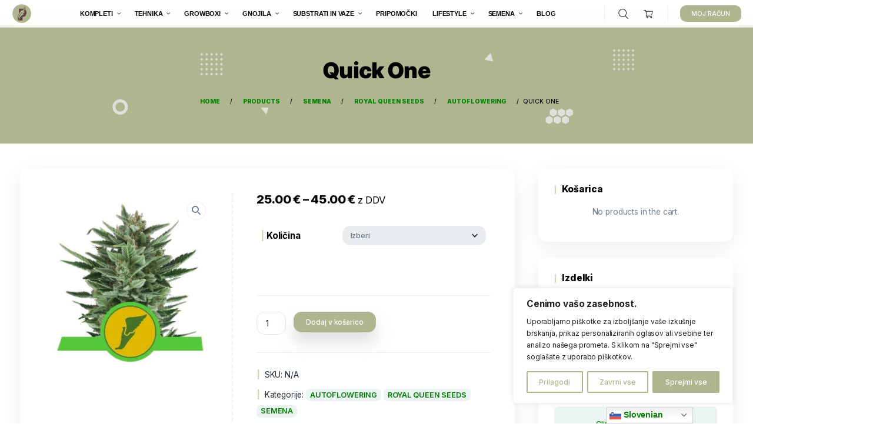

--- FILE ---
content_type: text/html; charset=UTF-8
request_url: https://planta.si/izdelek/quick-one/
body_size: 48918
content:
<!DOCTYPE html>
<html dir="ltr" lang="en-US" prefix="og: https://ogp.me/ns#">
<head>
    <meta http-equiv="Content-Type" content="text/html;charset=UTF-8">
    <meta id="siteViewport" name="viewport" content="width=device-width, initial-scale=1, maximum-scale=1">
    <link rel="profile" href="https://gmpg.org/xfn/11">
    <title>Quick One - Planta</title>
<link rel='preload' href='https://planta.si/wp-content/uploads/2024/12/asd-01.png' as='image' imagesrcset='https://planta.si/wp-content/uploads/2024/12/asd-01.png 250w, https://planta.si/wp-content/uploads/2024/12/asd-01-150x150.png 150w, https://planta.si/wp-content/uploads/2024/12/asd-01-100x100.png 100w' imagesizes='(max-width: 250px) 100vw, 250px' />
<link rel='preload' href='https://planta.si/wp-content/uploads/2024/12/Quick-One.jpg' as='image' imagesrcset='https://planta.si/wp-content/uploads/2024/12/Quick-One.jpg 583w, https://planta.si/wp-content/uploads/2024/12/Quick-One-297x300.jpg 297w, https://planta.si/wp-content/uploads/2024/12/Quick-One-100x100.jpg 100w' imagesizes='(max-width: 583px) 100vw, 583px' />

	<style>img:is([sizes="auto" i], [sizes^="auto," i]) { contain-intrinsic-size: 3000px 1500px }</style>
	
		<!-- All in One SEO Pro 4.7.3 - aioseo.com -->
		<meta name="description" content="Pozor! V republiki Sloveniji je gojenje omenjene rastline prepovedano! Semena so namenjena izključno v zbirateljske namene. Podjetje SEME d.o.o ne prevzema nobene odgovornosti v primeru zlorabe semen." />
		<meta name="robots" content="max-image-preview:large" />
		<link rel="canonical" href="https://planta.si/izdelek/quick-one/" />
		<meta name="generator" content="All in One SEO Pro (AIOSEO) 4.7.3" />
		<meta property="og:locale" content="en_US" />
		<meta property="og:site_name" content="Planta -" />
		<meta property="og:type" content="article" />
		<meta property="og:title" content="Quick One - Planta" />
		<meta property="og:description" content="Pozor! V republiki Sloveniji je gojenje omenjene rastline prepovedano! Semena so namenjena izključno v zbirateljske namene. Podjetje SEME d.o.o ne prevzema nobene odgovornosti v primeru zlorabe semen." />
		<meta property="og:url" content="https://planta.si/izdelek/quick-one/" />
		<meta property="og:image" content="https://planta.si/wp-content/uploads/2024/12/asd-01.png" />
		<meta property="og:image:secure_url" content="https://planta.si/wp-content/uploads/2024/12/asd-01.png" />
		<meta property="og:image:width" content="250" />
		<meta property="og:image:height" content="250" />
		<meta property="article:published_time" content="2020-12-12T17:39:59+00:00" />
		<meta property="article:modified_time" content="2025-01-15T16:53:00+00:00" />
		<meta property="article:publisher" content="https://www.facebook.com/Planta.si/" />
		<meta name="twitter:card" content="summary_large_image" />
		<meta name="twitter:title" content="Quick One - Planta" />
		<meta name="twitter:description" content="Pozor! V republiki Sloveniji je gojenje omenjene rastline prepovedano! Semena so namenjena izključno v zbirateljske namene. Podjetje SEME d.o.o ne prevzema nobene odgovornosti v primeru zlorabe semen." />
		<meta name="twitter:image" content="https://planta.si/wp-content/uploads/2024/12/asd-01.png" />
		<script type="application/ld+json" class="aioseo-schema">
			{"@context":"https:\/\/schema.org","@graph":[{"@type":"BreadcrumbList","@id":"https:\/\/planta.si\/izdelek\/quick-one\/#breadcrumblist","itemListElement":[{"@type":"ListItem","@id":"https:\/\/planta.si\/#listItem","position":1,"name":"Home","item":"https:\/\/planta.si\/","nextItem":"https:\/\/planta.si\/izdelek\/quick-one\/#listItem"},{"@type":"ListItem","@id":"https:\/\/planta.si\/izdelek\/quick-one\/#listItem","position":2,"name":"Quick One","previousItem":"https:\/\/planta.si\/#listItem"}]},{"@type":"Organization","@id":"https:\/\/planta.si\/#organization","name":"Planta","url":"https:\/\/planta.si\/","logo":{"@type":"ImageObject","url":"https:\/\/planta.si\/wp-content\/uploads\/2024\/12\/asd-01.png","@id":"https:\/\/planta.si\/izdelek\/quick-one\/#organizationLogo","width":250,"height":250},"image":{"@id":"https:\/\/planta.si\/izdelek\/quick-one\/#organizationLogo"},"sameAs":["https:\/\/www.facebook.com\/Planta.si\/","https:\/\/www.instagram.com\/grow.plantaseed\/"]},{"@type":"ProductGroup","@id":"https:\/\/planta.si\/izdelek\/quick-one\/#wooCommerceProduct","name":"Quick One","url":"https:\/\/planta.si\/izdelek\/quick-one\/","image":{"@type":"ImageObject","url":"https:\/\/planta.si\/wp-content\/uploads\/2024\/12\/Quick-One.jpg","@id":"https:\/\/planta.si\/izdelek\/quick-one\/#productImage","width":583,"height":589},"productGroupID":47213,"hasVariant":[{"@type":"Product","@id":"https:\/\/planta.si\/izdelek\/quick-one\/#wooCommerceProduct","name":"Quick One - 10","url":"https:\/\/planta.si\/izdelek\/quick-one\/","image":{"@type":"ImageObject","url":"https:\/\/planta.si\/wp-content\/uploads\/2024\/12\/Quick-One.jpg","@id":"https:\/\/planta.si\/izdelek\/quick-one\/#productImage","width":583,"height":589},"offers":{"@type":"Offer","url":"https:\/\/planta.si\/izdelek\/quick-one\/#wooCommerceOffer","price":"36.8852","priceCurrency":"EUR","category":"AUTOFLOWERING","availability":"https:\/\/schema.org\/InStock","priceSpecification":{"@type":"PriceSpecification","price":36.8852,"priceCurrency":"EUR","valueAddedTaxIncluded":"true"}}},{"@type":"Product","@id":"https:\/\/planta.si\/izdelek\/quick-one\/#wooCommerceProduct","name":"Quick One - 5","url":"https:\/\/planta.si\/izdelek\/quick-one\/","image":{"@type":"ImageObject","url":"https:\/\/planta.si\/wp-content\/uploads\/2024\/12\/Quick-One.jpg","@id":"https:\/\/planta.si\/izdelek\/quick-one\/#productImage","width":583,"height":589},"offers":{"@type":"Offer","url":"https:\/\/planta.si\/izdelek\/quick-one\/#wooCommerceOffer","price":"20.4918","priceCurrency":"EUR","category":"AUTOFLOWERING","availability":"https:\/\/schema.org\/InStock","priceSpecification":{"@type":"PriceSpecification","price":20.4918,"priceCurrency":"EUR","valueAddedTaxIncluded":"true"}}}]},{"@type":"WebPage","@id":"https:\/\/planta.si\/izdelek\/quick-one\/#webpage","url":"https:\/\/planta.si\/izdelek\/quick-one\/","name":"Quick One - Planta","description":"Pozor! V republiki Sloveniji je gojenje omenjene rastline prepovedano! Semena so namenjena izklju\u010dno v zbirateljske namene. Podjetje SEME d.o.o ne prevzema nobene odgovornosti v primeru zlorabe semen.","inLanguage":"en-US","isPartOf":{"@id":"https:\/\/planta.si\/#website"},"breadcrumb":{"@id":"https:\/\/planta.si\/izdelek\/quick-one\/#breadcrumblist"},"image":{"@type":"ImageObject","url":"https:\/\/planta.si\/wp-content\/uploads\/2024\/12\/Quick-One.jpg","@id":"https:\/\/planta.si\/izdelek\/quick-one\/#mainImage","width":583,"height":589},"primaryImageOfPage":{"@id":"https:\/\/planta.si\/izdelek\/quick-one\/#mainImage"},"datePublished":"2020-12-12T17:39:59+00:00","dateModified":"2025-01-15T16:53:00+00:00"},{"@type":"WebSite","@id":"https:\/\/planta.si\/#website","url":"https:\/\/planta.si\/","name":"Planta","inLanguage":"en-US","publisher":{"@id":"https:\/\/planta.si\/#organization"}}]}
		</script>
		<!-- All in One SEO Pro -->

<link rel='dns-prefetch' href='//static.klaviyo.com' />
<link rel='dns-prefetch' href='//www.googletagmanager.com' />
<link rel="alternate" type="application/rss+xml" title="Planta &raquo; Feed" href="https://planta.si/feed/" />
<link rel="alternate" type="application/rss+xml" title="Planta &raquo; Comments Feed" href="https://planta.si/comments/feed/" />
<link rel="alternate" type="application/rss+xml" title="Planta &raquo; Quick One Comments Feed" href="https://planta.si/izdelek/quick-one/feed/" />
		<!-- This site uses the Google Analytics by MonsterInsights plugin v9.2.4 - Using Analytics tracking - https://www.monsterinsights.com/ -->
		<!-- Note: MonsterInsights is not currently configured on this site. The site owner needs to authenticate with Google Analytics in the MonsterInsights settings panel. -->
					<!-- No tracking code set -->
				<!-- / Google Analytics by MonsterInsights -->
		<script type="text/javascript">
/* <![CDATA[ */
window._wpemojiSettings = {"baseUrl":"https:\/\/s.w.org\/images\/core\/emoji\/15.0.3\/72x72\/","ext":".png","svgUrl":"https:\/\/s.w.org\/images\/core\/emoji\/15.0.3\/svg\/","svgExt":".svg","source":{"concatemoji":"https:\/\/planta.si\/wp-includes\/js\/wp-emoji-release.min.js?ver=6.7.4"}};
/*! This file is auto-generated */
!function(i,n){var o,s,e;function c(e){try{var t={supportTests:e,timestamp:(new Date).valueOf()};sessionStorage.setItem(o,JSON.stringify(t))}catch(e){}}function p(e,t,n){e.clearRect(0,0,e.canvas.width,e.canvas.height),e.fillText(t,0,0);var t=new Uint32Array(e.getImageData(0,0,e.canvas.width,e.canvas.height).data),r=(e.clearRect(0,0,e.canvas.width,e.canvas.height),e.fillText(n,0,0),new Uint32Array(e.getImageData(0,0,e.canvas.width,e.canvas.height).data));return t.every(function(e,t){return e===r[t]})}function u(e,t,n){switch(t){case"flag":return n(e,"\ud83c\udff3\ufe0f\u200d\u26a7\ufe0f","\ud83c\udff3\ufe0f\u200b\u26a7\ufe0f")?!1:!n(e,"\ud83c\uddfa\ud83c\uddf3","\ud83c\uddfa\u200b\ud83c\uddf3")&&!n(e,"\ud83c\udff4\udb40\udc67\udb40\udc62\udb40\udc65\udb40\udc6e\udb40\udc67\udb40\udc7f","\ud83c\udff4\u200b\udb40\udc67\u200b\udb40\udc62\u200b\udb40\udc65\u200b\udb40\udc6e\u200b\udb40\udc67\u200b\udb40\udc7f");case"emoji":return!n(e,"\ud83d\udc26\u200d\u2b1b","\ud83d\udc26\u200b\u2b1b")}return!1}function f(e,t,n){var r="undefined"!=typeof WorkerGlobalScope&&self instanceof WorkerGlobalScope?new OffscreenCanvas(300,150):i.createElement("canvas"),a=r.getContext("2d",{willReadFrequently:!0}),o=(a.textBaseline="top",a.font="600 32px Arial",{});return e.forEach(function(e){o[e]=t(a,e,n)}),o}function t(e){var t=i.createElement("script");t.src=e,t.defer=!0,i.head.appendChild(t)}"undefined"!=typeof Promise&&(o="wpEmojiSettingsSupports",s=["flag","emoji"],n.supports={everything:!0,everythingExceptFlag:!0},e=new Promise(function(e){i.addEventListener("DOMContentLoaded",e,{once:!0})}),new Promise(function(t){var n=function(){try{var e=JSON.parse(sessionStorage.getItem(o));if("object"==typeof e&&"number"==typeof e.timestamp&&(new Date).valueOf()<e.timestamp+604800&&"object"==typeof e.supportTests)return e.supportTests}catch(e){}return null}();if(!n){if("undefined"!=typeof Worker&&"undefined"!=typeof OffscreenCanvas&&"undefined"!=typeof URL&&URL.createObjectURL&&"undefined"!=typeof Blob)try{var e="postMessage("+f.toString()+"("+[JSON.stringify(s),u.toString(),p.toString()].join(",")+"));",r=new Blob([e],{type:"text/javascript"}),a=new Worker(URL.createObjectURL(r),{name:"wpTestEmojiSupports"});return void(a.onmessage=function(e){c(n=e.data),a.terminate(),t(n)})}catch(e){}c(n=f(s,u,p))}t(n)}).then(function(e){for(var t in e)n.supports[t]=e[t],n.supports.everything=n.supports.everything&&n.supports[t],"flag"!==t&&(n.supports.everythingExceptFlag=n.supports.everythingExceptFlag&&n.supports[t]);n.supports.everythingExceptFlag=n.supports.everythingExceptFlag&&!n.supports.flag,n.DOMReady=!1,n.readyCallback=function(){n.DOMReady=!0}}).then(function(){return e}).then(function(){var e;n.supports.everything||(n.readyCallback(),(e=n.source||{}).concatemoji?t(e.concatemoji):e.wpemoji&&e.twemoji&&(t(e.twemoji),t(e.wpemoji)))}))}((window,document),window._wpemojiSettings);
/* ]]> */
</script>
<link rel='stylesheet' id='premium-addons-css' href='https://planta.si/wp-content/cache/flying-press/3760cdfb5bb6.premium-addons.min.css' type='text/css' media='all' />
<style id='wp-emoji-styles-inline-css' type='text/css'>img.wp-smiley, img.emoji {
		display: inline !important;
		border: none !important;
		box-shadow: none !important;
		height: 1em !important;
		width: 1em !important;
		margin: 0 0.07em !important;
		vertical-align: -0.1em !important;
		background: none !important;
		padding: 0 !important;
	}</style>
<link rel='stylesheet' id='wp-block-library-css' href='https://planta.si/wp-content/cache/flying-press/8c9f31823282.style.min.css' type='text/css' media='all' />
<style id='classic-theme-styles-inline-css' type='text/css'>/*! This file is auto-generated */
.wp-block-button__link{color:#fff;background-color:#32373c;border-radius:9999px;box-shadow:none;text-decoration:none;padding:calc(.667em + 2px) calc(1.333em + 2px);font-size:1.125em}.wp-block-file__button{background:#32373c;color:#fff;text-decoration:none}</style>
<style id='global-styles-inline-css' type='text/css'>:root{--wp--preset--aspect-ratio--square: 1;--wp--preset--aspect-ratio--4-3: 4/3;--wp--preset--aspect-ratio--3-4: 3/4;--wp--preset--aspect-ratio--3-2: 3/2;--wp--preset--aspect-ratio--2-3: 2/3;--wp--preset--aspect-ratio--16-9: 16/9;--wp--preset--aspect-ratio--9-16: 9/16;--wp--preset--color--black: #000000;--wp--preset--color--cyan-bluish-gray: #abb8c3;--wp--preset--color--white: #ffffff;--wp--preset--color--pale-pink: #f78da7;--wp--preset--color--vivid-red: #cf2e2e;--wp--preset--color--luminous-vivid-orange: #ff6900;--wp--preset--color--luminous-vivid-amber: #fcb900;--wp--preset--color--light-green-cyan: #7bdcb5;--wp--preset--color--vivid-green-cyan: #00d084;--wp--preset--color--pale-cyan-blue: #8ed1fc;--wp--preset--color--vivid-cyan-blue: #0693e3;--wp--preset--color--vivid-purple: #9b51e0;--wp--preset--gradient--vivid-cyan-blue-to-vivid-purple: linear-gradient(135deg,rgba(6,147,227,1) 0%,rgb(155,81,224) 100%);--wp--preset--gradient--light-green-cyan-to-vivid-green-cyan: linear-gradient(135deg,rgb(122,220,180) 0%,rgb(0,208,130) 100%);--wp--preset--gradient--luminous-vivid-amber-to-luminous-vivid-orange: linear-gradient(135deg,rgba(252,185,0,1) 0%,rgba(255,105,0,1) 100%);--wp--preset--gradient--luminous-vivid-orange-to-vivid-red: linear-gradient(135deg,rgba(255,105,0,1) 0%,rgb(207,46,46) 100%);--wp--preset--gradient--very-light-gray-to-cyan-bluish-gray: linear-gradient(135deg,rgb(238,238,238) 0%,rgb(169,184,195) 100%);--wp--preset--gradient--cool-to-warm-spectrum: linear-gradient(135deg,rgb(74,234,220) 0%,rgb(151,120,209) 20%,rgb(207,42,186) 40%,rgb(238,44,130) 60%,rgb(251,105,98) 80%,rgb(254,248,76) 100%);--wp--preset--gradient--blush-light-purple: linear-gradient(135deg,rgb(255,206,236) 0%,rgb(152,150,240) 100%);--wp--preset--gradient--blush-bordeaux: linear-gradient(135deg,rgb(254,205,165) 0%,rgb(254,45,45) 50%,rgb(107,0,62) 100%);--wp--preset--gradient--luminous-dusk: linear-gradient(135deg,rgb(255,203,112) 0%,rgb(199,81,192) 50%,rgb(65,88,208) 100%);--wp--preset--gradient--pale-ocean: linear-gradient(135deg,rgb(255,245,203) 0%,rgb(182,227,212) 50%,rgb(51,167,181) 100%);--wp--preset--gradient--electric-grass: linear-gradient(135deg,rgb(202,248,128) 0%,rgb(113,206,126) 100%);--wp--preset--gradient--midnight: linear-gradient(135deg,rgb(2,3,129) 0%,rgb(40,116,252) 100%);--wp--preset--font-size--small: 13px;--wp--preset--font-size--medium: 20px;--wp--preset--font-size--large: 36px;--wp--preset--font-size--x-large: 42px;--wp--preset--font-family--inter: "Inter", sans-serif;--wp--preset--font-family--cardo: Cardo;--wp--preset--spacing--20: 0.44rem;--wp--preset--spacing--30: 0.67rem;--wp--preset--spacing--40: 1rem;--wp--preset--spacing--50: 1.5rem;--wp--preset--spacing--60: 2.25rem;--wp--preset--spacing--70: 3.38rem;--wp--preset--spacing--80: 5.06rem;--wp--preset--shadow--natural: 6px 6px 9px rgba(0, 0, 0, 0.2);--wp--preset--shadow--deep: 12px 12px 50px rgba(0, 0, 0, 0.4);--wp--preset--shadow--sharp: 6px 6px 0px rgba(0, 0, 0, 0.2);--wp--preset--shadow--outlined: 6px 6px 0px -3px rgba(255, 255, 255, 1), 6px 6px rgba(0, 0, 0, 1);--wp--preset--shadow--crisp: 6px 6px 0px rgba(0, 0, 0, 1);}:where(.is-layout-flex){gap: 0.5em;}:where(.is-layout-grid){gap: 0.5em;}body .is-layout-flex{display: flex;}.is-layout-flex{flex-wrap: wrap;align-items: center;}.is-layout-flex > :is(*, div){margin: 0;}body .is-layout-grid{display: grid;}.is-layout-grid > :is(*, div){margin: 0;}:where(.wp-block-columns.is-layout-flex){gap: 2em;}:where(.wp-block-columns.is-layout-grid){gap: 2em;}:where(.wp-block-post-template.is-layout-flex){gap: 1.25em;}:where(.wp-block-post-template.is-layout-grid){gap: 1.25em;}.has-black-color{color: var(--wp--preset--color--black) !important;}.has-cyan-bluish-gray-color{color: var(--wp--preset--color--cyan-bluish-gray) !important;}.has-white-color{color: var(--wp--preset--color--white) !important;}.has-pale-pink-color{color: var(--wp--preset--color--pale-pink) !important;}.has-vivid-red-color{color: var(--wp--preset--color--vivid-red) !important;}.has-luminous-vivid-orange-color{color: var(--wp--preset--color--luminous-vivid-orange) !important;}.has-luminous-vivid-amber-color{color: var(--wp--preset--color--luminous-vivid-amber) !important;}.has-light-green-cyan-color{color: var(--wp--preset--color--light-green-cyan) !important;}.has-vivid-green-cyan-color{color: var(--wp--preset--color--vivid-green-cyan) !important;}.has-pale-cyan-blue-color{color: var(--wp--preset--color--pale-cyan-blue) !important;}.has-vivid-cyan-blue-color{color: var(--wp--preset--color--vivid-cyan-blue) !important;}.has-vivid-purple-color{color: var(--wp--preset--color--vivid-purple) !important;}.has-black-background-color{background-color: var(--wp--preset--color--black) !important;}.has-cyan-bluish-gray-background-color{background-color: var(--wp--preset--color--cyan-bluish-gray) !important;}.has-white-background-color{background-color: var(--wp--preset--color--white) !important;}.has-pale-pink-background-color{background-color: var(--wp--preset--color--pale-pink) !important;}.has-vivid-red-background-color{background-color: var(--wp--preset--color--vivid-red) !important;}.has-luminous-vivid-orange-background-color{background-color: var(--wp--preset--color--luminous-vivid-orange) !important;}.has-luminous-vivid-amber-background-color{background-color: var(--wp--preset--color--luminous-vivid-amber) !important;}.has-light-green-cyan-background-color{background-color: var(--wp--preset--color--light-green-cyan) !important;}.has-vivid-green-cyan-background-color{background-color: var(--wp--preset--color--vivid-green-cyan) !important;}.has-pale-cyan-blue-background-color{background-color: var(--wp--preset--color--pale-cyan-blue) !important;}.has-vivid-cyan-blue-background-color{background-color: var(--wp--preset--color--vivid-cyan-blue) !important;}.has-vivid-purple-background-color{background-color: var(--wp--preset--color--vivid-purple) !important;}.has-black-border-color{border-color: var(--wp--preset--color--black) !important;}.has-cyan-bluish-gray-border-color{border-color: var(--wp--preset--color--cyan-bluish-gray) !important;}.has-white-border-color{border-color: var(--wp--preset--color--white) !important;}.has-pale-pink-border-color{border-color: var(--wp--preset--color--pale-pink) !important;}.has-vivid-red-border-color{border-color: var(--wp--preset--color--vivid-red) !important;}.has-luminous-vivid-orange-border-color{border-color: var(--wp--preset--color--luminous-vivid-orange) !important;}.has-luminous-vivid-amber-border-color{border-color: var(--wp--preset--color--luminous-vivid-amber) !important;}.has-light-green-cyan-border-color{border-color: var(--wp--preset--color--light-green-cyan) !important;}.has-vivid-green-cyan-border-color{border-color: var(--wp--preset--color--vivid-green-cyan) !important;}.has-pale-cyan-blue-border-color{border-color: var(--wp--preset--color--pale-cyan-blue) !important;}.has-vivid-cyan-blue-border-color{border-color: var(--wp--preset--color--vivid-cyan-blue) !important;}.has-vivid-purple-border-color{border-color: var(--wp--preset--color--vivid-purple) !important;}.has-vivid-cyan-blue-to-vivid-purple-gradient-background{background: var(--wp--preset--gradient--vivid-cyan-blue-to-vivid-purple) !important;}.has-light-green-cyan-to-vivid-green-cyan-gradient-background{background: var(--wp--preset--gradient--light-green-cyan-to-vivid-green-cyan) !important;}.has-luminous-vivid-amber-to-luminous-vivid-orange-gradient-background{background: var(--wp--preset--gradient--luminous-vivid-amber-to-luminous-vivid-orange) !important;}.has-luminous-vivid-orange-to-vivid-red-gradient-background{background: var(--wp--preset--gradient--luminous-vivid-orange-to-vivid-red) !important;}.has-very-light-gray-to-cyan-bluish-gray-gradient-background{background: var(--wp--preset--gradient--very-light-gray-to-cyan-bluish-gray) !important;}.has-cool-to-warm-spectrum-gradient-background{background: var(--wp--preset--gradient--cool-to-warm-spectrum) !important;}.has-blush-light-purple-gradient-background{background: var(--wp--preset--gradient--blush-light-purple) !important;}.has-blush-bordeaux-gradient-background{background: var(--wp--preset--gradient--blush-bordeaux) !important;}.has-luminous-dusk-gradient-background{background: var(--wp--preset--gradient--luminous-dusk) !important;}.has-pale-ocean-gradient-background{background: var(--wp--preset--gradient--pale-ocean) !important;}.has-electric-grass-gradient-background{background: var(--wp--preset--gradient--electric-grass) !important;}.has-midnight-gradient-background{background: var(--wp--preset--gradient--midnight) !important;}.has-small-font-size{font-size: var(--wp--preset--font-size--small) !important;}.has-medium-font-size{font-size: var(--wp--preset--font-size--medium) !important;}.has-large-font-size{font-size: var(--wp--preset--font-size--large) !important;}.has-x-large-font-size{font-size: var(--wp--preset--font-size--x-large) !important;}
:where(.wp-block-post-template.is-layout-flex){gap: 1.25em;}:where(.wp-block-post-template.is-layout-grid){gap: 1.25em;}
:where(.wp-block-columns.is-layout-flex){gap: 2em;}:where(.wp-block-columns.is-layout-grid){gap: 2em;}
:root :where(.wp-block-pullquote){font-size: 1.5em;line-height: 1.6;}</style>
<link rel='stylesheet' id='contact-form-7-css' href='https://planta.si/wp-content/cache/flying-press/3fd2afa98866.styles.css' type='text/css' media='all' />
<link rel='stylesheet' id='sr7css-css' href='https://planta.si/wp-content/cache/flying-press/cb50f007a6f6.sr7.css' type='text/css' media='all' />
<link rel='stylesheet' id='photoswipe-css' href='https://planta.si/wp-content/cache/flying-press/e65cbce40458.photoswipe.min.css' type='text/css' media='all' />
<link rel='stylesheet' id='photoswipe-default-skin-css' href='https://planta.si/wp-content/cache/flying-press/e9832bf9ac8e.default-skin.min.css' type='text/css' media='all' />
<link rel='stylesheet' id='woocommerce-layout-css' href='https://planta.si/wp-content/cache/flying-press/279a41fe094a.woocommerce-layout.css' type='text/css' media='all' />
<link rel='stylesheet' id='woocommerce-smallscreen-css' href='https://planta.si/wp-content/cache/flying-press/39fcd95cf7bf.woocommerce-smallscreen.css' type='text/css' media='only screen and (max-width: 768px)' />
<link rel='stylesheet' id='woocommerce-general-css' href='https://planta.si/wp-content/cache/flying-press/d3f8f9ce3e38.woocommerce.css' type='text/css' media='all' />
<style id='woocommerce-inline-inline-css' type='text/css'>.woocommerce form .form-row .required { visibility: visible; }</style>
<link rel='stylesheet' id='inter-css' href='https://planta.si/wp-content/cache/flying-press/d6fd84ce3b7a.inter.css' type='text/css' media='all' />
<link rel='stylesheet' id='bootstrap-css' href='https://planta.si/wp-content/cache/flying-press/9ac0fd8b4eac.bootstrap.css' type='text/css' media='all' />
<link rel='stylesheet' id='healfio-css' href='https://planta.si/wp-content/cache/flying-press/070f46d10f56.style.css' type='text/css' media='all' />
<style id='healfio-inline-css' type='text/css'>:root {
--primary-color: #d4d8c3;
--primary-hover-color: #20292f;
--primary-bg-color: #ebf4f2;
--header-bg-color: #aeb58f;
--footer-bg-color: #f8f9fa;
--primary-dark-color: #20292f;
--title-color: #000000;
--fw-title-color: #0a2540;
--price-color: #20292f;
--header-hover-color: #ebf4f2;
--btn-bg-color: #aeb58f;
--btn-hover-color: #aeb58f;
--social-icon-txt-color: #ffffff;
--social-icon-color: #aeb58f;
--social-icon-hover-color: #a2b572;
--woo-pr-fil-bg-color: #aeb58f;
--txt-select-bg-color: #cce7ea;
--price-tile-color: #20292f;
--sale-badge-bg-color: #aeb58f;
--cart-count-color: #aeb58f;
--success-icon-color: #aeb58f;
}#main-header {position: relative; margin-bottom: 32px;}#site-footer {position: relative;}@media (min-width: 1200px) {#site-footer {margin-top: 20px;}}@media (min-width: 576px) and (max-width: 1199px) {#site-footer {margin-top: 70px;}}@media (max-width: 575px) {#site-footer {margin-top: 30px;}}@media (min-width: 1200px) and (max-width: 1490px) {:root {zoom: 0.85;}}#bg-header, #bg-footer {position: absolute; width: 100%; height: 100%; top: 0;}#bg-header {z-index: -1; height: 120%;}#bg-footer {z-index: 1; margin-top: 40px;}#header-wave {margin-bottom: -1px; width: 100%;}#magic-search .search-submit {display: none;}.onsale .onsale-svg {height: 100%;}#bg-header * {fill: #e4e4e4;}#bg-footer * {fill: #e7e7e7;}#header-wave * {fill: transparent;} @media (max-width: 1199px){#header-wave {height: 40px;} :root #main-header{margin-bottom: 32px;}} @media (min-width: 1200px){#header-wave {height: 55px;} :root #main-header{margin-top: 50px; margin-bottom: 50px;}}</style>
<link rel='stylesheet' id='pscrollbar-css' href='https://planta.si/wp-content/cache/flying-press/dbc4d5560514.perfect-scrollbar.min.css' type='text/css' media='all' />
<link rel='stylesheet' id='owlcarousel-css' href='https://planta.si/wp-content/cache/flying-press/c0f53abbd30d.owl.carousel.min.css' type='text/css' media='all' />
<link rel='stylesheet' id='quadmenu-normalize-css' href='https://planta.si/wp-content/cache/flying-press/05832e0fa867.quadmenu-normalize.css' type='text/css' media='all' />
<link rel='stylesheet' id='quadmenu-widgets-css' href='https://planta.si/wp-content/cache/flying-press/59ee5058b2fa.quadmenu-widgets.css' type='text/css' media='all' />
<link rel='stylesheet' id='quadmenu-css' href='https://planta.si/wp-content/cache/flying-press/56f0e52e2aa7.style.css' type='text/css' media='all' />
<link rel='stylesheet' id='quadmenu-locations-css' href='https://planta.si/wp-content/cache/flying-press/2a10a071eb0e.quadmenu-locations.css' type='text/css' media='all' />
<link rel='stylesheet' id='dashicons-css' href='https://planta.si/wp-content/cache/flying-press/d68d6bf51916.dashicons.min.css' type='text/css' media='all' />
<link rel='stylesheet' id='elementor-icons-ekiticons-css' href='https://planta.si/wp-content/cache/flying-press/3fa05d40f6e7.ekiticons.css' type='text/css' media='all' />
<link rel='stylesheet' id='ekit-widget-styles-css' href='https://planta.si/wp-content/cache/flying-press/23c5fd91fef2.widget-styles.css' type='text/css' media='all' />
<link rel='stylesheet' id='ekit-responsive-css' href='https://planta.si/wp-content/cache/flying-press/317fbc877727.responsive.css' type='text/css' media='all' />
<link rel='stylesheet' id='elementor-frontend-css' href='https://planta.si/wp-content/cache/flying-press/49f8f91ead5b.custom-frontend.min.css' type='text/css' media='all' />
<link rel='stylesheet' id='eael-general-css' href='https://planta.si/wp-content/cache/flying-press/639513447535.general.min.css' type='text/css' media='all' />
<link rel='stylesheet' id='google-fonts-1-css' href="https://planta.si/wp-content/cache/flying-press/2d2d5373f05c.755bab5a234f.google-font.css" type='text/css' media='all' />
<link rel='stylesheet' id='elementor-icons-shared-0-css' href='https://planta.si/wp-content/cache/flying-press/f4af7e5ec05e.fontawesome.min.css' type='text/css' media='all' />
<link rel='stylesheet' id='elementor-icons-fa-solid-css' href='https://planta.si/wp-content/cache/flying-press/9eb2d3c87feb.solid.min.css' type='text/css' media='all' />
<link rel='stylesheet' id='elementor-icons-fa-brands-css' href='https://planta.si/wp-content/cache/flying-press/144e43c3b3d8.brands.min.css' type='text/css' media='all' />
<script type="text/javascript" id="cookie-law-info-js-extra">
/* <![CDATA[ */
var _ckyConfig = {"_ipData":[],"_assetsURL":"https:\/\/planta.si\/wp-content\/plugins\/cookie-law-info\/lite\/frontend\/images\/","_publicURL":"https:\/\/planta.si","_expiry":"365","_categories":[{"name":"Necessary","slug":"necessary","isNecessary":true,"ccpaDoNotSell":true,"cookies":[],"active":true,"defaultConsent":{"gdpr":true,"ccpa":true}},{"name":"Functional","slug":"functional","isNecessary":false,"ccpaDoNotSell":true,"cookies":[],"active":true,"defaultConsent":{"gdpr":false,"ccpa":false}},{"name":"Analytics","slug":"analytics","isNecessary":false,"ccpaDoNotSell":true,"cookies":[],"active":true,"defaultConsent":{"gdpr":false,"ccpa":false}},{"name":"Performance","slug":"performance","isNecessary":false,"ccpaDoNotSell":true,"cookies":[],"active":true,"defaultConsent":{"gdpr":false,"ccpa":false}},{"name":"Advertisement","slug":"advertisement","isNecessary":false,"ccpaDoNotSell":true,"cookies":[],"active":true,"defaultConsent":{"gdpr":false,"ccpa":false}}],"_activeLaw":"gdpr","_rootDomain":"","_block":"1","_showBanner":"1","_bannerConfig":{"settings":{"type":"box","preferenceCenterType":"popup","position":"bottom-right","applicableLaw":"gdpr"},"behaviours":{"reloadBannerOnAccept":false,"loadAnalyticsByDefault":false,"animations":{"onLoad":"animate","onHide":"sticky"}},"config":{"revisitConsent":{"status":true,"tag":"revisit-consent","position":"bottom-left","meta":{"url":"#"},"styles":{"background-color":"#aeb58f"},"elements":{"title":{"type":"text","tag":"revisit-consent-title","status":true,"styles":{"color":"#0056a7"}}}},"preferenceCenter":{"toggle":{"status":true,"tag":"detail-category-toggle","type":"toggle","states":{"active":{"styles":{"background-color":"#1863DC"}},"inactive":{"styles":{"background-color":"#D0D5D2"}}}}},"categoryPreview":{"status":false,"toggle":{"status":true,"tag":"detail-category-preview-toggle","type":"toggle","states":{"active":{"styles":{"background-color":"#1863DC"}},"inactive":{"styles":{"background-color":"#D0D5D2"}}}}},"videoPlaceholder":{"status":true,"styles":{"background-color":"#000000","border-color":"#000000","color":"#ffffff"}},"readMore":{"status":false,"tag":"readmore-button","type":"link","meta":{"noFollow":true,"newTab":true},"styles":{"color":"#aeb58f","background-color":"transparent","border-color":"transparent"}},"auditTable":{"status":true},"optOption":{"status":true,"toggle":{"status":true,"tag":"optout-option-toggle","type":"toggle","states":{"active":{"styles":{"background-color":"#1863dc"}},"inactive":{"styles":{"background-color":"#FFFFFF"}}}}}}},"_version":"3.2.8","_logConsent":"1","_tags":[{"tag":"accept-button","styles":{"color":"#FFFFFF","background-color":"#aeb58f","border-color":"#aeb58f"}},{"tag":"reject-button","styles":{"color":"#aeb58f","background-color":"transparent","border-color":"#aeb58f"}},{"tag":"settings-button","styles":{"color":"#aeb58f","background-color":"transparent","border-color":"#aeb58f"}},{"tag":"readmore-button","styles":{"color":"#aeb58f","background-color":"transparent","border-color":"transparent"}},{"tag":"donotsell-button","styles":{"color":"#1863DC","background-color":"transparent","border-color":"transparent"}},{"tag":"accept-button","styles":{"color":"#FFFFFF","background-color":"#aeb58f","border-color":"#aeb58f"}},{"tag":"revisit-consent","styles":{"background-color":"#aeb58f"}}],"_shortCodes":[{"key":"cky_readmore","content":"<a href=\"#\" class=\"cky-policy\" aria-label=\"Politika pi\u0161kotkov\" target=\"_blank\" rel=\"noopener\" data-cky-tag=\"readmore-button\">Politika pi\u0161kotkov<\/a>","tag":"readmore-button","status":false,"attributes":{"rel":"nofollow","target":"_blank"}},{"key":"cky_show_desc","content":"<button class=\"cky-show-desc-btn\" data-cky-tag=\"show-desc-button\" aria-label=\"Prika\u017ei ve\u010d\">Prika\u017ei ve\u010d<\/button>","tag":"show-desc-button","status":true,"attributes":[]},{"key":"cky_hide_desc","content":"<button class=\"cky-show-desc-btn\" data-cky-tag=\"hide-desc-button\" aria-label=\"Prika\u017ei manj\">Prika\u017ei manj<\/button>","tag":"hide-desc-button","status":true,"attributes":[]},{"key":"cky_category_toggle_label","content":"[cky_{{status}}_category_label] [cky_preference_{{category_slug}}_title]","tag":"","status":true,"attributes":[]},{"key":"cky_enable_category_label","content":"Enable","tag":"","status":true,"attributes":[]},{"key":"cky_disable_category_label","content":"Disable","tag":"","status":true,"attributes":[]},{"key":"cky_video_placeholder","content":"<div class=\"video-placeholder-normal\" data-cky-tag=\"video-placeholder\" id=\"[UNIQUEID]\"><p class=\"video-placeholder-text-normal\" data-cky-tag=\"placeholder-title\">Prosimo, sprejmite pi\u0161kotke za dostop do vsebine.<\/p><\/div>","tag":"","status":true,"attributes":[]},{"key":"cky_enable_optout_label","content":"Enable","tag":"","status":true,"attributes":[]},{"key":"cky_disable_optout_label","content":"Disable","tag":"","status":true,"attributes":[]},{"key":"cky_optout_toggle_label","content":"[cky_{{status}}_optout_label] [cky_optout_option_title]","tag":"","status":true,"attributes":[]},{"key":"cky_optout_option_title","content":"Do Not Sell or Share My Personal Information","tag":"","status":true,"attributes":[]},{"key":"cky_optout_close_label","content":"Close","tag":"","status":true,"attributes":[]}],"_rtl":"","_language":"en","_providersToBlock":[]};
var _ckyStyles = {"css":".cky-overlay{background: #000000; opacity: 0.4; position: fixed; top: 0; left: 0; width: 100%; height: 100%; z-index: 99999999;}.cky-hide{display: none;}.cky-btn-revisit-wrapper{display: flex; align-items: center; justify-content: center; background: #0056a7; width: 45px; height: 45px; border-radius: 50%; position: fixed; z-index: 999999; cursor: pointer;}.cky-revisit-bottom-left{bottom: 15px; left: 15px;}.cky-revisit-bottom-right{bottom: 15px; right: 15px;}.cky-btn-revisit-wrapper .cky-btn-revisit{display: flex; align-items: center; justify-content: center; background: none; border: none; cursor: pointer; position: relative; margin: 0; padding: 0;}.cky-btn-revisit-wrapper .cky-btn-revisit img{max-width: fit-content; margin: 0; height: 30px; width: 30px;}.cky-revisit-bottom-left:hover::before{content: attr(data-tooltip); position: absolute; background: #4e4b66; color: #ffffff; left: calc(100% + 7px); font-size: 12px; line-height: 16px; width: max-content; padding: 4px 8px; border-radius: 4px;}.cky-revisit-bottom-left:hover::after{position: absolute; content: \"\"; border: 5px solid transparent; left: calc(100% + 2px); border-left-width: 0; border-right-color: #4e4b66;}.cky-revisit-bottom-right:hover::before{content: attr(data-tooltip); position: absolute; background: #4e4b66; color: #ffffff; right: calc(100% + 7px); font-size: 12px; line-height: 16px; width: max-content; padding: 4px 8px; border-radius: 4px;}.cky-revisit-bottom-right:hover::after{position: absolute; content: \"\"; border: 5px solid transparent; right: calc(100% + 2px); border-right-width: 0; border-left-color: #4e4b66;}.cky-revisit-hide{display: none;}.cky-consent-container{position: fixed; width: 440px; box-sizing: border-box; z-index: 9999999; border-radius: 6px;}.cky-consent-container .cky-consent-bar{background: #ffffff; border: 1px solid; padding: 20px 26px; box-shadow: 0 -1px 10px 0 #acabab4d; border-radius: 6px;}.cky-box-bottom-left{bottom: 40px; left: 40px;}.cky-box-bottom-right{bottom: 40px; right: 40px;}.cky-box-top-left{top: 40px; left: 40px;}.cky-box-top-right{top: 40px; right: 40px;}.cky-custom-brand-logo-wrapper .cky-custom-brand-logo{width: 100px; height: auto; margin: 0 0 12px 0;}.cky-notice .cky-title{color: #212121; font-weight: 700; font-size: 18px; line-height: 24px; margin: 0 0 12px 0;}.cky-notice-des *,.cky-preference-content-wrapper *,.cky-accordion-header-des *,.cky-gpc-wrapper .cky-gpc-desc *{font-size: 14px;}.cky-notice-des{color: #212121; font-size: 14px; line-height: 24px; font-weight: 400;}.cky-notice-des img{height: 25px; width: 25px;}.cky-consent-bar .cky-notice-des p,.cky-gpc-wrapper .cky-gpc-desc p,.cky-preference-body-wrapper .cky-preference-content-wrapper p,.cky-accordion-header-wrapper .cky-accordion-header-des p,.cky-cookie-des-table li div:last-child p{color: inherit; margin-top: 0; overflow-wrap: break-word;}.cky-notice-des P:last-child,.cky-preference-content-wrapper p:last-child,.cky-cookie-des-table li div:last-child p:last-child,.cky-gpc-wrapper .cky-gpc-desc p:last-child{margin-bottom: 0;}.cky-notice-des a.cky-policy,.cky-notice-des button.cky-policy{font-size: 14px; color: #1863dc; white-space: nowrap; cursor: pointer; background: transparent; border: 1px solid; text-decoration: underline;}.cky-notice-des button.cky-policy{padding: 0;}.cky-notice-des a.cky-policy:focus-visible,.cky-notice-des button.cky-policy:focus-visible,.cky-preference-content-wrapper .cky-show-desc-btn:focus-visible,.cky-accordion-header .cky-accordion-btn:focus-visible,.cky-preference-header .cky-btn-close:focus-visible,.cky-switch input[type=\"checkbox\"]:focus-visible,.cky-footer-wrapper a:focus-visible,.cky-btn:focus-visible{outline: 2px solid #1863dc; outline-offset: 2px;}.cky-btn:focus:not(:focus-visible),.cky-accordion-header .cky-accordion-btn:focus:not(:focus-visible),.cky-preference-content-wrapper .cky-show-desc-btn:focus:not(:focus-visible),.cky-btn-revisit-wrapper .cky-btn-revisit:focus:not(:focus-visible),.cky-preference-header .cky-btn-close:focus:not(:focus-visible),.cky-consent-bar .cky-banner-btn-close:focus:not(:focus-visible){outline: 0;}button.cky-show-desc-btn:not(:hover):not(:active){color: #1863dc; background: transparent;}button.cky-accordion-btn:not(:hover):not(:active),button.cky-banner-btn-close:not(:hover):not(:active),button.cky-btn-revisit:not(:hover):not(:active),button.cky-btn-close:not(:hover):not(:active){background: transparent;}.cky-consent-bar button:hover,.cky-modal.cky-modal-open button:hover,.cky-consent-bar button:focus,.cky-modal.cky-modal-open button:focus{text-decoration: none;}.cky-notice-btn-wrapper{display: flex; justify-content: flex-start; align-items: center; flex-wrap: wrap; margin-top: 16px;}.cky-notice-btn-wrapper .cky-btn{text-shadow: none; box-shadow: none;}.cky-btn{flex: auto; max-width: 100%; font-size: 14px; font-family: inherit; line-height: 24px; padding: 8px; font-weight: 500; margin: 0 8px 0 0; border-radius: 2px; cursor: pointer; text-align: center; text-transform: none; min-height: 0;}.cky-btn:hover{opacity: 0.8;}.cky-btn-customize{color: #1863dc; background: transparent; border: 2px solid #1863dc;}.cky-btn-reject{color: #1863dc; background: transparent; border: 2px solid #1863dc;}.cky-btn-accept{background: #1863dc; color: #ffffff; border: 2px solid #1863dc;}.cky-btn:last-child{margin-right: 0;}@media (max-width: 576px){.cky-box-bottom-left{bottom: 0; left: 0;}.cky-box-bottom-right{bottom: 0; right: 0;}.cky-box-top-left{top: 0; left: 0;}.cky-box-top-right{top: 0; right: 0;}}@media (max-width: 440px){.cky-box-bottom-left, .cky-box-bottom-right, .cky-box-top-left, .cky-box-top-right{width: 100%; max-width: 100%;}.cky-consent-container .cky-consent-bar{padding: 20px 0;}.cky-custom-brand-logo-wrapper, .cky-notice .cky-title, .cky-notice-des, .cky-notice-btn-wrapper{padding: 0 24px;}.cky-notice-des{max-height: 40vh; overflow-y: scroll;}.cky-notice-btn-wrapper{flex-direction: column; margin-top: 0;}.cky-btn{width: 100%; margin: 10px 0 0 0;}.cky-notice-btn-wrapper .cky-btn-customize{order: 2;}.cky-notice-btn-wrapper .cky-btn-reject{order: 3;}.cky-notice-btn-wrapper .cky-btn-accept{order: 1; margin-top: 16px;}}@media (max-width: 352px){.cky-notice .cky-title{font-size: 16px;}.cky-notice-des *{font-size: 12px;}.cky-notice-des, .cky-btn{font-size: 12px;}}.cky-modal.cky-modal-open{display: flex; visibility: visible; -webkit-transform: translate(-50%, -50%); -moz-transform: translate(-50%, -50%); -ms-transform: translate(-50%, -50%); -o-transform: translate(-50%, -50%); transform: translate(-50%, -50%); top: 50%; left: 50%; transition: all 1s ease;}.cky-modal{box-shadow: 0 32px 68px rgba(0, 0, 0, 0.3); margin: 0 auto; position: fixed; max-width: 100%; background: #ffffff; top: 50%; box-sizing: border-box; border-radius: 6px; z-index: 999999999; color: #212121; -webkit-transform: translate(-50%, 100%); -moz-transform: translate(-50%, 100%); -ms-transform: translate(-50%, 100%); -o-transform: translate(-50%, 100%); transform: translate(-50%, 100%); visibility: hidden; transition: all 0s ease;}.cky-preference-center{max-height: 79vh; overflow: hidden; width: 845px; overflow: hidden; flex: 1 1 0; display: flex; flex-direction: column; border-radius: 6px;}.cky-preference-header{display: flex; align-items: center; justify-content: space-between; padding: 22px 24px; border-bottom: 1px solid;}.cky-preference-header .cky-preference-title{font-size: 18px; font-weight: 700; line-height: 24px;}.cky-preference-header .cky-btn-close{margin: 0; cursor: pointer; vertical-align: middle; padding: 0; background: none; border: none; width: auto; height: auto; min-height: 0; line-height: 0; text-shadow: none; box-shadow: none;}.cky-preference-header .cky-btn-close img{margin: 0; height: 10px; width: 10px;}.cky-preference-body-wrapper{padding: 0 24px; flex: 1; overflow: auto; box-sizing: border-box;}.cky-preference-content-wrapper,.cky-gpc-wrapper .cky-gpc-desc{font-size: 14px; line-height: 24px; font-weight: 400; padding: 12px 0;}.cky-preference-content-wrapper{border-bottom: 1px solid;}.cky-preference-content-wrapper img{height: 25px; width: 25px;}.cky-preference-content-wrapper .cky-show-desc-btn{font-size: 14px; font-family: inherit; color: #1863dc; text-decoration: none; line-height: 24px; padding: 0; margin: 0; white-space: nowrap; cursor: pointer; background: transparent; border-color: transparent; text-transform: none; min-height: 0; text-shadow: none; box-shadow: none;}.cky-accordion-wrapper{margin-bottom: 10px;}.cky-accordion{border-bottom: 1px solid;}.cky-accordion:last-child{border-bottom: none;}.cky-accordion .cky-accordion-item{display: flex; margin-top: 10px;}.cky-accordion .cky-accordion-body{display: none;}.cky-accordion.cky-accordion-active .cky-accordion-body{display: block; padding: 0 22px; margin-bottom: 16px;}.cky-accordion-header-wrapper{cursor: pointer; width: 100%;}.cky-accordion-item .cky-accordion-header{display: flex; justify-content: space-between; align-items: center;}.cky-accordion-header .cky-accordion-btn{font-size: 16px; font-family: inherit; color: #212121; line-height: 24px; background: none; border: none; font-weight: 700; padding: 0; margin: 0; cursor: pointer; text-transform: none; min-height: 0; text-shadow: none; box-shadow: none;}.cky-accordion-header .cky-always-active{color: #008000; font-weight: 600; line-height: 24px; font-size: 14px;}.cky-accordion-header-des{font-size: 14px; line-height: 24px; margin: 10px 0 16px 0;}.cky-accordion-chevron{margin-right: 22px; position: relative; cursor: pointer;}.cky-accordion-chevron-hide{display: none;}.cky-accordion .cky-accordion-chevron i::before{content: \"\"; position: absolute; border-right: 1.4px solid; border-bottom: 1.4px solid; border-color: inherit; height: 6px; width: 6px; -webkit-transform: rotate(-45deg); -moz-transform: rotate(-45deg); -ms-transform: rotate(-45deg); -o-transform: rotate(-45deg); transform: rotate(-45deg); transition: all 0.2s ease-in-out; top: 8px;}.cky-accordion.cky-accordion-active .cky-accordion-chevron i::before{-webkit-transform: rotate(45deg); -moz-transform: rotate(45deg); -ms-transform: rotate(45deg); -o-transform: rotate(45deg); transform: rotate(45deg);}.cky-audit-table{background: #f4f4f4; border-radius: 6px;}.cky-audit-table .cky-empty-cookies-text{color: inherit; font-size: 12px; line-height: 24px; margin: 0; padding: 10px;}.cky-audit-table .cky-cookie-des-table{font-size: 12px; line-height: 24px; font-weight: normal; padding: 15px 10px; border-bottom: 1px solid; border-bottom-color: inherit; margin: 0;}.cky-audit-table .cky-cookie-des-table:last-child{border-bottom: none;}.cky-audit-table .cky-cookie-des-table li{list-style-type: none; display: flex; padding: 3px 0;}.cky-audit-table .cky-cookie-des-table li:first-child{padding-top: 0;}.cky-cookie-des-table li div:first-child{width: 100px; font-weight: 600; word-break: break-word; word-wrap: break-word;}.cky-cookie-des-table li div:last-child{flex: 1; word-break: break-word; word-wrap: break-word; margin-left: 8px;}.cky-footer-shadow{display: block; width: 100%; height: 40px; background: linear-gradient(180deg, rgba(255, 255, 255, 0) 0%, #ffffff 100%); position: absolute; bottom: calc(100% - 1px);}.cky-footer-wrapper{position: relative;}.cky-prefrence-btn-wrapper{display: flex; flex-wrap: wrap; align-items: center; justify-content: center; padding: 22px 24px; border-top: 1px solid;}.cky-prefrence-btn-wrapper .cky-btn{flex: auto; max-width: 100%; text-shadow: none; box-shadow: none;}.cky-btn-preferences{color: #1863dc; background: transparent; border: 2px solid #1863dc;}.cky-preference-header,.cky-preference-body-wrapper,.cky-preference-content-wrapper,.cky-accordion-wrapper,.cky-accordion,.cky-accordion-wrapper,.cky-footer-wrapper,.cky-prefrence-btn-wrapper{border-color: inherit;}@media (max-width: 845px){.cky-modal{max-width: calc(100% - 16px);}}@media (max-width: 576px){.cky-modal{max-width: 100%;}.cky-preference-center{max-height: 100vh;}.cky-prefrence-btn-wrapper{flex-direction: column;}.cky-accordion.cky-accordion-active .cky-accordion-body{padding-right: 0;}.cky-prefrence-btn-wrapper .cky-btn{width: 100%; margin: 10px 0 0 0;}.cky-prefrence-btn-wrapper .cky-btn-reject{order: 3;}.cky-prefrence-btn-wrapper .cky-btn-accept{order: 1; margin-top: 0;}.cky-prefrence-btn-wrapper .cky-btn-preferences{order: 2;}}@media (max-width: 425px){.cky-accordion-chevron{margin-right: 15px;}.cky-notice-btn-wrapper{margin-top: 0;}.cky-accordion.cky-accordion-active .cky-accordion-body{padding: 0 15px;}}@media (max-width: 352px){.cky-preference-header .cky-preference-title{font-size: 16px;}.cky-preference-header{padding: 16px 24px;}.cky-preference-content-wrapper *, .cky-accordion-header-des *{font-size: 12px;}.cky-preference-content-wrapper, .cky-preference-content-wrapper .cky-show-more, .cky-accordion-header .cky-always-active, .cky-accordion-header-des, .cky-preference-content-wrapper .cky-show-desc-btn, .cky-notice-des a.cky-policy{font-size: 12px;}.cky-accordion-header .cky-accordion-btn{font-size: 14px;}}.cky-switch{display: flex;}.cky-switch input[type=\"checkbox\"]{position: relative; width: 44px; height: 24px; margin: 0; background: #d0d5d2; -webkit-appearance: none; border-radius: 50px; cursor: pointer; outline: 0; border: none; top: 0;}.cky-switch input[type=\"checkbox\"]:checked{background: #1863dc;}.cky-switch input[type=\"checkbox\"]:before{position: absolute; content: \"\"; height: 20px; width: 20px; left: 2px; bottom: 2px; border-radius: 50%; background-color: white; -webkit-transition: 0.4s; transition: 0.4s; margin: 0;}.cky-switch input[type=\"checkbox\"]:after{display: none;}.cky-switch input[type=\"checkbox\"]:checked:before{-webkit-transform: translateX(20px); -ms-transform: translateX(20px); transform: translateX(20px);}@media (max-width: 425px){.cky-switch input[type=\"checkbox\"]{width: 38px; height: 21px;}.cky-switch input[type=\"checkbox\"]:before{height: 17px; width: 17px;}.cky-switch input[type=\"checkbox\"]:checked:before{-webkit-transform: translateX(17px); -ms-transform: translateX(17px); transform: translateX(17px);}}.cky-consent-bar .cky-banner-btn-close{position: absolute; right: 9px; top: 5px; background: none; border: none; cursor: pointer; padding: 0; margin: 0; min-height: 0; line-height: 0; height: auto; width: auto; text-shadow: none; box-shadow: none;}.cky-consent-bar .cky-banner-btn-close img{height: 9px; width: 9px; margin: 0;}.cky-notice-group{font-size: 14px; line-height: 24px; font-weight: 400; color: #212121;}.cky-notice-btn-wrapper .cky-btn-do-not-sell{font-size: 14px; line-height: 24px; padding: 6px 0; margin: 0; font-weight: 500; background: none; border-radius: 2px; border: none; cursor: pointer; text-align: left; color: #1863dc; background: transparent; border-color: transparent; box-shadow: none; text-shadow: none;}.cky-consent-bar .cky-banner-btn-close:focus-visible,.cky-notice-btn-wrapper .cky-btn-do-not-sell:focus-visible,.cky-opt-out-btn-wrapper .cky-btn:focus-visible,.cky-opt-out-checkbox-wrapper input[type=\"checkbox\"].cky-opt-out-checkbox:focus-visible{outline: 2px solid #1863dc; outline-offset: 2px;}@media (max-width: 440px){.cky-consent-container{width: 100%;}}@media (max-width: 352px){.cky-notice-des a.cky-policy, .cky-notice-btn-wrapper .cky-btn-do-not-sell{font-size: 12px;}}.cky-opt-out-wrapper{padding: 12px 0;}.cky-opt-out-wrapper .cky-opt-out-checkbox-wrapper{display: flex; align-items: center;}.cky-opt-out-checkbox-wrapper .cky-opt-out-checkbox-label{font-size: 16px; font-weight: 700; line-height: 24px; margin: 0 0 0 12px; cursor: pointer;}.cky-opt-out-checkbox-wrapper input[type=\"checkbox\"].cky-opt-out-checkbox{background-color: #ffffff; border: 1px solid black; width: 20px; height: 18.5px; margin: 0; -webkit-appearance: none; position: relative; display: flex; align-items: center; justify-content: center; border-radius: 2px; cursor: pointer;}.cky-opt-out-checkbox-wrapper input[type=\"checkbox\"].cky-opt-out-checkbox:checked{background-color: #1863dc; border: none;}.cky-opt-out-checkbox-wrapper input[type=\"checkbox\"].cky-opt-out-checkbox:checked::after{left: 6px; bottom: 4px; width: 7px; height: 13px; border: solid #ffffff; border-width: 0 3px 3px 0; border-radius: 2px; -webkit-transform: rotate(45deg); -ms-transform: rotate(45deg); transform: rotate(45deg); content: \"\"; position: absolute; box-sizing: border-box;}.cky-opt-out-checkbox-wrapper.cky-disabled .cky-opt-out-checkbox-label,.cky-opt-out-checkbox-wrapper.cky-disabled input[type=\"checkbox\"].cky-opt-out-checkbox{cursor: no-drop;}.cky-gpc-wrapper{margin: 0 0 0 32px;}.cky-footer-wrapper .cky-opt-out-btn-wrapper{display: flex; flex-wrap: wrap; align-items: center; justify-content: center; padding: 22px 24px;}.cky-opt-out-btn-wrapper .cky-btn{flex: auto; max-width: 100%; text-shadow: none; box-shadow: none;}.cky-opt-out-btn-wrapper .cky-btn-cancel{border: 1px solid #dedfe0; background: transparent; color: #858585;}.cky-opt-out-btn-wrapper .cky-btn-confirm{background: #1863dc; color: #ffffff; border: 1px solid #1863dc;}@media (max-width: 352px){.cky-opt-out-checkbox-wrapper .cky-opt-out-checkbox-label{font-size: 14px;}.cky-gpc-wrapper .cky-gpc-desc, .cky-gpc-wrapper .cky-gpc-desc *{font-size: 12px;}.cky-opt-out-checkbox-wrapper input[type=\"checkbox\"].cky-opt-out-checkbox{width: 16px; height: 16px;}.cky-opt-out-checkbox-wrapper input[type=\"checkbox\"].cky-opt-out-checkbox:checked::after{left: 5px; bottom: 4px; width: 3px; height: 9px;}.cky-gpc-wrapper{margin: 0 0 0 28px;}}.video-placeholder-youtube{background-size: 100% 100%; background-position: center; background-repeat: no-repeat; background-color: #b2b0b059; position: relative; display: flex; align-items: center; justify-content: center; max-width: 100%;}.video-placeholder-text-youtube{text-align: center; align-items: center; padding: 10px 16px; background-color: #000000cc; color: #ffffff; border: 1px solid; border-radius: 2px; cursor: pointer;}.video-placeholder-normal{background-image: url(\"\/wp-content\/plugins\/cookie-law-info\/lite\/frontend\/images\/placeholder.svg\"); background-size: 80px; background-position: center; background-repeat: no-repeat; background-color: #b2b0b059; position: relative; display: flex; align-items: flex-end; justify-content: center; max-width: 100%;}.video-placeholder-text-normal{align-items: center; padding: 10px 16px; text-align: center; border: 1px solid; border-radius: 2px; cursor: pointer;}.cky-rtl{direction: rtl; text-align: right;}.cky-rtl .cky-banner-btn-close{left: 9px; right: auto;}.cky-rtl .cky-notice-btn-wrapper .cky-btn:last-child{margin-right: 8px;}.cky-rtl .cky-notice-btn-wrapper .cky-btn:first-child{margin-right: 0;}.cky-rtl .cky-notice-btn-wrapper{margin-left: 0; margin-right: 15px;}.cky-rtl .cky-prefrence-btn-wrapper .cky-btn{margin-right: 8px;}.cky-rtl .cky-prefrence-btn-wrapper .cky-btn:first-child{margin-right: 0;}.cky-rtl .cky-accordion .cky-accordion-chevron i::before{border: none; border-left: 1.4px solid; border-top: 1.4px solid; left: 12px;}.cky-rtl .cky-accordion.cky-accordion-active .cky-accordion-chevron i::before{-webkit-transform: rotate(-135deg); -moz-transform: rotate(-135deg); -ms-transform: rotate(-135deg); -o-transform: rotate(-135deg); transform: rotate(-135deg);}@media (max-width: 768px){.cky-rtl .cky-notice-btn-wrapper{margin-right: 0;}}@media (max-width: 576px){.cky-rtl .cky-notice-btn-wrapper .cky-btn:last-child{margin-right: 0;}.cky-rtl .cky-prefrence-btn-wrapper .cky-btn{margin-right: 0;}.cky-rtl .cky-accordion.cky-accordion-active .cky-accordion-body{padding: 0 22px 0 0;}}@media (max-width: 425px){.cky-rtl .cky-accordion.cky-accordion-active .cky-accordion-body{padding: 0 15px 0 0;}}.cky-rtl .cky-opt-out-btn-wrapper .cky-btn{margin-right: 12px;}.cky-rtl .cky-opt-out-btn-wrapper .cky-btn:first-child{margin-right: 0;}.cky-rtl .cky-opt-out-checkbox-wrapper .cky-opt-out-checkbox-label{margin: 0 12px 0 0;}"};
/* ]]> */
</script>
<script type="text/javascript" src="https://planta.si/wp-content/plugins/cookie-law-info/lite/frontend/js/script.min.js?ver=3207ea82a0c1" id="cookie-law-info-js"></script>
<script type="text/javascript" src="//planta.si/wp-content/plugins/revslider/public/js/libs/tptools.js?ver=bf7ec925d115" id="tp-tools-js" async="async" data-wp-strategy="async"></script>
<script type="text/javascript" src="//planta.si/wp-content/plugins/revslider/public/js/sr7.js?ver=780572b5ba90" id="sr7-js" async="async" data-wp-strategy="async"></script>
<script type="text/javascript" src="https://planta.si/wp-includes/js/jquery/jquery.min.js?ver=826eb77e86b0" id="jquery-core-js"></script>
<script type="text/javascript" src="https://planta.si/wp-includes/js/jquery/jquery-migrate.min.js?ver=9ffeb32e2d9e" id="jquery-migrate-js"></script>
<script type="text/javascript" src="https://planta.si/wp-content/plugins/woocommerce/assets/js/jquery-blockui/jquery.blockUI.min.js?ver=ef56117d1bb5" id="jquery-blockui-js" data-wp-strategy="defer"></script>
<script type="text/javascript" id="wc-add-to-cart-js-extra">
/* <![CDATA[ */
var wc_add_to_cart_params = {"ajax_url":"\/wp-admin\/admin-ajax.php","wc_ajax_url":"\/?wc-ajax=%%endpoint%%","i18n_view_cart":"Ogled ko\u0161arice","cart_url":"https:\/\/planta.si\/kosarica\/","is_cart":"","cart_redirect_after_add":"no"};
/* ]]> */
</script>
<script type="text/javascript" src="https://planta.si/wp-content/plugins/woocommerce/assets/js/frontend/add-to-cart.min.js?ver=d287805a49a1" id="wc-add-to-cart-js" defer="defer" data-wp-strategy="defer"></script>
<script type="text/javascript" src="https://planta.si/wp-content/plugins/woocommerce/assets/js/zoom/jquery.zoom.min.js?ver=ba87701f6d84" id="zoom-js" defer="defer" data-wp-strategy="defer"></script>
<script type="text/javascript" src="https://planta.si/wp-content/plugins/woocommerce/assets/js/flexslider/jquery.flexslider.min.js?ver=39ac33e93c74" id="flexslider-js" defer="defer" data-wp-strategy="defer"></script>
<script type="text/javascript" src="https://planta.si/wp-content/plugins/woocommerce/assets/js/photoswipe/photoswipe.min.js?ver=8be54ef27129" id="photoswipe-js" defer="defer" data-wp-strategy="defer"></script>
<script type="text/javascript" src="https://planta.si/wp-content/plugins/woocommerce/assets/js/photoswipe/photoswipe-ui-default.min.js?ver=bc5828df7849" id="photoswipe-ui-default-js" defer="defer" data-wp-strategy="defer"></script>
<script type="text/javascript" id="wc-single-product-js-extra">
/* <![CDATA[ */
var wc_single_product_params = {"i18n_required_rating_text":"Please select a rating","review_rating_required":"yes","flexslider":{"rtl":false,"animation":"slide","smoothHeight":true,"directionNav":false,"controlNav":"thumbnails","slideshow":false,"animationSpeed":500,"animationLoop":false,"allowOneSlide":false},"zoom_enabled":"1","zoom_options":[],"photoswipe_enabled":"1","photoswipe_options":{"shareEl":false,"closeOnScroll":false,"history":false,"hideAnimationDuration":0,"showAnimationDuration":0},"flexslider_enabled":"1"};
/* ]]> */
</script>
<script type="text/javascript" src="https://planta.si/wp-content/plugins/woocommerce/assets/js/frontend/single-product.min.js?ver=de1ef7a6d728" id="wc-single-product-js" defer="defer" data-wp-strategy="defer"></script>
<script type="text/javascript" src="https://planta.si/wp-content/plugins/woocommerce/assets/js/js-cookie/js.cookie.min.js?ver=691a1e43450e" id="js-cookie-js" data-wp-strategy="defer"></script>
<script type="text/javascript" src="https://planta.si/wp-content/themes/healfio/assets/js/bootstrap.bundle.min.js?ver=ec69d57712a4" id="bootstrap-js"></script>
<script type="text/javascript" id="healfio-js-before">
/* <![CDATA[ */
    if (screen.width >= 1535 && screen.width < 2561) { 
        let mvp = document.getElementById('siteViewport');
        mvp.setAttribute('content','width=1920');
    }
    if (screen.width > 767 && screen.width < 1535) {
        let mvp = document.getElementById('siteViewport');
        mvp.setAttribute('content','width=1700');
    }
    
/* ]]> */
</script>
<script type="text/javascript" src="https://planta.si/wp-content/themes/healfio/assets/js/index.js?ver=5a3f74d971b2" id="healfio-js"></script>

<!-- Google tag (gtag.js) snippet added by Site Kit -->

<!-- Google Analytics snippet added by Site Kit -->
<script type="text/javascript" src="https://www.googletagmanager.com/gtag/js?id=GT-NMDN42HX" id="google_gtagjs-js" async></script>
<script type="text/javascript" id="google_gtagjs-js-after">
/* <![CDATA[ */
window.dataLayer = window.dataLayer || [];function gtag(){dataLayer.push(arguments);}
gtag("set","linker",{"domains":["planta.si"]});
gtag("js", new Date());
gtag("set", "developer_id.dZTNiMT", true);
gtag("config", "GT-NMDN42HX");
 window._googlesitekit = window._googlesitekit || {}; window._googlesitekit.throttledEvents = []; window._googlesitekit.gtagEvent = (name, data) => { var key = JSON.stringify( { name, data } ); if ( !! window._googlesitekit.throttledEvents[ key ] ) { return; } window._googlesitekit.throttledEvents[ key ] = true; setTimeout( () => { delete window._googlesitekit.throttledEvents[ key ]; }, 5 ); gtag( "event", name, { ...data, event_source: "site-kit" } ); } 
/* ]]> */
</script>

<!-- End Google tag (gtag.js) snippet added by Site Kit -->
<script type="text/javascript" id="wc-settings-dep-in-header-js-after">
/* <![CDATA[ */
console.warn( "Scripts that have a dependency on [wc-settings, wc-blocks-checkout] must be loaded in the footer, klaviyo-klaviyo-checkout-block-editor-script was registered to load in the header, but has been switched to load in the footer instead. See https://github.com/woocommerce/woocommerce-gutenberg-products-block/pull/5059" );
console.warn( "Scripts that have a dependency on [wc-settings, wc-blocks-checkout] must be loaded in the footer, klaviyo-klaviyo-checkout-block-view-script was registered to load in the header, but has been switched to load in the footer instead. See https://github.com/woocommerce/woocommerce-gutenberg-products-block/pull/5059" );
/* ]]> */
</script>
<link rel="https://api.w.org/" href="https://planta.si/wp-json/" /><link rel="alternate" title="JSON" type="application/json" href="https://planta.si/wp-json/wp/v2/product/47213" /><link rel="EditURI" type="application/rsd+xml" title="RSD" href="https://planta.si/xmlrpc.php?rsd" />
<meta name="generator" content="WordPress 6.7.4" />
<meta name="generator" content="WooCommerce 9.4.3" />
<link rel='shortlink' href='https://planta.si/?p=47213' />
<link rel="alternate" title="oEmbed (JSON)" type="application/json+oembed" href="https://planta.si/wp-json/oembed/1.0/embed?url=https%3A%2F%2Fplanta.si%2Fizdelek%2Fquick-one%2F" />
<link rel="alternate" title="oEmbed (XML)" type="text/xml+oembed" href="https://planta.si/wp-json/oembed/1.0/embed?url=https%3A%2F%2Fplanta.si%2Fizdelek%2Fquick-one%2F&#038;format=xml" />
<style id="cky-style-inline">[data-cky-tag]{visibility:hidden;}</style><meta name="generator" content="Site Kit by Google 1.149.1" />	<noscript><style>.woocommerce-product-gallery{ opacity: 1 !important; }</style></noscript>
	
	<meta name="viewport" content="width=device-width, initial-scale=1.0">

	<meta name="generator" content="Elementor 3.25.10; features: additional_custom_breakpoints, e_optimized_control_loading; settings: css_print_method-internal, google_font-enabled, font_display-auto">
			<style>.e-con.e-parent:nth-of-type(n+4):not(.e-lazyloaded):not(.e-no-lazyload),
				.e-con.e-parent:nth-of-type(n+4):not(.e-lazyloaded):not(.e-no-lazyload) * {
					background-image: none !important;
				}
				@media screen and (max-height: 1024px) {
					.e-con.e-parent:nth-of-type(n+3):not(.e-lazyloaded):not(.e-no-lazyload),
					.e-con.e-parent:nth-of-type(n+3):not(.e-lazyloaded):not(.e-no-lazyload) * {
						background-image: none !important;
					}
				}
				@media screen and (max-height: 640px) {
					.e-con.e-parent:nth-of-type(n+2):not(.e-lazyloaded):not(.e-no-lazyload),
					.e-con.e-parent:nth-of-type(n+2):not(.e-lazyloaded):not(.e-no-lazyload) * {
						background-image: none !important;
					}
				}</style>
			

<meta name="generator" content="Powered by Slider Revolution 6.7.23 - responsive, Mobile-Friendly Slider Plugin for WordPress with comfortable drag and drop interface." />
<style class='wp-fonts-local' type='text/css'>@font-face{font-display:swap;font-family:Inter;font-style:normal;font-weight:300 900;src:url('https://planta.si/wp-content/plugins/woocommerce/assets/fonts/Inter-VariableFont_slnt,wght.woff2') format('woff2');font-stretch:normal;}
@font-face{font-display:swap;font-family:Cardo;font-style:normal;font-weight:400;src:url('https://planta.si/wp-content/plugins/woocommerce/assets/fonts/cardo_normal_400.woff2') format('woff2');}</style>
<link rel="icon" href="https://planta.si/wp-content/uploads/2024/12/cropped-cropped-Planta-logo-thewall-design-01-32x32.png" sizes="32x32" />
<link rel="icon" href="https://planta.si/wp-content/uploads/2024/12/cropped-cropped-Planta-logo-thewall-design-01-192x192.png" sizes="192x192" />
<link rel="apple-touch-icon" href="https://planta.si/wp-content/uploads/2024/12/cropped-cropped-Planta-logo-thewall-design-01-180x180.png" />
<meta name="msapplication-TileImage" content="https://planta.si/wp-content/uploads/2024/12/cropped-cropped-Planta-logo-thewall-design-01-270x270.png" />
<script>
	window._tpt			??= {};
	window.SR7			??= {};
	_tpt.R				??= {};
	_tpt.R.fonts		??= {};
	_tpt.R.fonts.customFonts??= {};
	SR7.devMode			=  false;
	SR7.F 				??= {};
	SR7.G				??= {};
	SR7.LIB				??= {};
	SR7.E				??= {};
	SR7.E.gAddons		??= {};
	SR7.E.php 			??= {};
	SR7.E.nonce			= '644642786a';
	SR7.E.ajaxurl		= 'https://planta.si/wp-admin/admin-ajax.php';
	SR7.E.resturl		= 'https://planta.si/wp-json/';
	SR7.E.slug_path		= 'revslider/revslider.php';
	SR7.E.slug			= 'revslider';
	SR7.E.plugin_url	= 'https://planta.si/wp-content/plugins/revslider/';
	SR7.E.wp_plugin_url = 'https://planta.si/wp-content/plugins/';
	SR7.E.revision		= '6.7.23';
	SR7.E.fontBaseUrl	= '';
	SR7.G.breakPoints 	= [1240,1024,778,480];
	SR7.E.modules 		= ['module','page','slide','layer','draw','animate','srtools','canvas','defaults','carousel','navigation','media','modifiers','migration'];
	SR7.E.libs 			= ['WEBGL'];
	SR7.E.css 			= ['csslp','cssbtns','cssfilters','cssnav','cssmedia'];
	SR7.E.resources		= {};
	SR7.JSON			??= {};
/*! Slider Revolution 7.0 - Page Processor */
!function(){"use strict";window.SR7??={},window._tpt??={},SR7.version="Slider Revolution 6.7.16",_tpt.getWinDim=function(t){_tpt.screenHeightWithUrlBar??=window.innerHeight;let e=SR7.F?.modal?.visible&&SR7.M[SR7.F.module.getIdByAlias(SR7.F.modal.requested)];_tpt.scrollBar=window.innerWidth!==document.documentElement.clientWidth||e&&window.innerWidth!==e.c.module.clientWidth,_tpt.winW=window.innerWidth-(_tpt.scrollBar||"prepare"==t?_tpt.scrollBarW??_tpt.mesureScrollBar():0),_tpt.winH=window.innerHeight,_tpt.winWAll=document.documentElement.clientWidth},_tpt.getResponsiveLevel=function(t,e){SR7.M[e];return _tpt.closestGE(t,_tpt.winWAll)},_tpt.mesureScrollBar=function(){let t=document.createElement("div");return t.className="RSscrollbar-measure",t.style.width="100px",t.style.height="100px",t.style.overflow="scroll",t.style.position="absolute",t.style.top="-9999px",document.body.appendChild(t),_tpt.scrollBarW=t.offsetWidth-t.clientWidth,document.body.removeChild(t),_tpt.scrollBarW},_tpt.loadCSS=async function(t,e,s){return s?_tpt.R.fonts.required[e].status=1:(_tpt.R[e]??={},_tpt.R[e].status=1),new Promise(((n,i)=>{if(_tpt.isStylesheetLoaded(t))s?_tpt.R.fonts.required[e].status=2:_tpt.R[e].status=2,n();else{const l=document.createElement("link");l.rel="stylesheet";let o="text",r="css";l["type"]=o+"/"+r,l.href=t,l.onload=()=>{s?_tpt.R.fonts.required[e].status=2:_tpt.R[e].status=2,n()},l.onerror=()=>{s?_tpt.R.fonts.required[e].status=3:_tpt.R[e].status=3,i(new Error(`Failed to load CSS: ${t}`))},document.head.appendChild(l)}}))},_tpt.addContainer=function(t){const{tag:e="div",id:s,class:n,datas:i,textContent:l,iHTML:o}=t,r=document.createElement(e);if(s&&""!==s&&(r.id=s),n&&""!==n&&(r.className=n),i)for(const[t,e]of Object.entries(i))"style"==t?r.style.cssText=e:r.setAttribute(`data-${t}`,e);return l&&(r.textContent=l),o&&(r.innerHTML=o),r},_tpt.collector=function(){return{fragment:new DocumentFragment,add(t){var e=_tpt.addContainer(t);return this.fragment.appendChild(e),e},append(t){t.appendChild(this.fragment)}}},_tpt.isStylesheetLoaded=function(t){let e=t.split("?")[0];return Array.from(document.querySelectorAll('link[rel="stylesheet"], link[rel="preload"]')).some((t=>t.href.split("?")[0]===e))},_tpt.preloader={requests:new Map,preloaderTemplates:new Map,show:function(t,e){if(!e||!t)return;const{type:s,color:n}=e;if(s<0||"off"==s)return;const i=`preloader_${s}`;let l=this.preloaderTemplates.get(i);l||(l=this.build(s,n),this.preloaderTemplates.set(i,l)),this.requests.has(t)||this.requests.set(t,{count:0});const o=this.requests.get(t);clearTimeout(o.timer),o.count++,1===o.count&&(o.timer=setTimeout((()=>{o.preloaderClone=l.cloneNode(!0),o.anim&&o.anim.kill(),void 0!==_tpt.gsap?o.anim=_tpt.gsap.fromTo(o.preloaderClone,1,{opacity:0},{opacity:1}):o.preloaderClone.classList.add("sr7-fade-in"),t.appendChild(o.preloaderClone)}),150))},hide:function(t){if(!this.requests.has(t))return;const e=this.requests.get(t);e.count--,e.count<0&&(e.count=0),e.anim&&e.anim.kill(),0===e.count&&(clearTimeout(e.timer),e.preloaderClone&&(e.preloaderClone.classList.remove("sr7-fade-in"),e.anim=_tpt.gsap.to(e.preloaderClone,.3,{opacity:0,onComplete:function(){e.preloaderClone.remove()}})))},state:function(t){if(!this.requests.has(t))return!1;return this.requests.get(t).count>0},build:(t,e="#ffffff",s="")=>{if(t<0||"off"===t)return null;const n=parseInt(t);if(t="prlt"+n,isNaN(n))return null;if(_tpt.loadCSS(SR7.E.plugin_url+"public/css/preloaders/t"+n+".css","preloader_"+t),isNaN(n)||n<6){const i=`background-color:${e}`,l=1===n||2==n?i:"",o=3===n||4==n?i:"",r=_tpt.collector();["dot1","dot2","bounce1","bounce2","bounce3"].forEach((t=>r.add({tag:"div",class:t,datas:{style:o}})));const d=_tpt.addContainer({tag:"sr7-prl",class:`${t} ${s}`,datas:{style:l}});return r.append(d),d}{let i={};if(7===n){let t;e.startsWith("#")?(t=e.replace("#",""),t=`rgba(${parseInt(t.substring(0,2),16)}, ${parseInt(t.substring(2,4),16)}, ${parseInt(t.substring(4,6),16)}, `):e.startsWith("rgb")&&(t=e.slice(e.indexOf("(")+1,e.lastIndexOf(")")).split(",").map((t=>t.trim())),t=`rgba(${t[0]}, ${t[1]}, ${t[2]}, `),t&&(i.style=`border-top-color: ${t}0.65); border-bottom-color: ${t}0.15); border-left-color: ${t}0.65); border-right-color: ${t}0.15)`)}else 12===n&&(i.style=`background:${e}`);const l=[10,0,4,2,5,9,0,4,4,2][n-6],o=_tpt.collector(),r=o.add({tag:"div",class:"sr7-prl-inner",datas:i});Array.from({length:l}).forEach((()=>r.appendChild(o.add({tag:"span",datas:{style:`background:${e}`}}))));const d=_tpt.addContainer({tag:"sr7-prl",class:`${t} ${s}`});return o.append(d),d}}},SR7.preLoader={show:(t,e)=>{"off"!==(SR7.M[t]?.settings?.pLoader?.type??"off")&&_tpt.preloader.show(e||SR7.M[t].c.module,SR7.M[t]?.settings?.pLoader??{color:"#fff",type:10})},hide:(t,e)=>{"off"!==(SR7.M[t]?.settings?.pLoader?.type??"off")&&_tpt.preloader.hide(e||SR7.M[t].c.module)},state:(t,e)=>_tpt.preloader.state(e||SR7.M[t].c.module)},_tpt.prepareModuleHeight=function(t){window.SR7.M??={},window.SR7.M[t.id]??={},"ignore"==t.googleFont&&(SR7.E.ignoreGoogleFont=!0);let e=window.SR7.M[t.id];if(null==_tpt.scrollBarW&&_tpt.mesureScrollBar(),e.c??={},e.states??={},e.settings??={},e.settings.size??={},t.fixed&&(e.settings.fixed=!0),e.c.module=document.getElementById(t.id),e.c.adjuster=e.c.module.getElementsByTagName("sr7-adjuster")[0],e.c.content=e.c.module.getElementsByTagName("sr7-content")[0],"carousel"==t.type&&(e.c.carousel=e.c.content.getElementsByTagName("sr7-carousel")[0]),null==e.c.module||null==e.c.module)return;t.plType&&t.plColor&&(e.settings.pLoader={type:t.plType,color:t.plColor}),void 0!==t.plType&&"off"!==t.plType&&SR7.preLoader.show(t.id,e.c.module),_tpt.winW||_tpt.getWinDim("prepare"),_tpt.getWinDim();let s=""+e.c.module.dataset?.modal;"modal"==s||"true"==s||"undefined"!==s&&"false"!==s||(e.settings.size.fullWidth=t.size.fullWidth,e.LEV??=_tpt.getResponsiveLevel(window.SR7.G.breakPoints,t.id),t.vpt=_tpt.fillArray(t.vpt,5),e.settings.vPort=t.vpt[e.LEV],void 0!==t.el&&"720"==t.el[4]&&t.gh[4]!==t.el[4]&&"960"==t.el[3]&&t.gh[3]!==t.el[3]&&"768"==t.el[2]&&t.gh[2]!==t.el[2]&&delete t.el,e.settings.size.height=null==t.el||null==t.el[e.LEV]||0==t.el[e.LEV]||"auto"==t.el[e.LEV]?_tpt.fillArray(t.gh,5,-1):_tpt.fillArray(t.el,5,-1),e.settings.size.width=_tpt.fillArray(t.gw,5,-1),e.settings.size.minHeight=_tpt.fillArray(t.mh??[0],5,-1),e.cacheSize={fullWidth:e.settings.size?.fullWidth,fullHeight:e.settings.size?.fullHeight},void 0!==t.off&&(t.off?.t&&(e.settings.size.m??={})&&(e.settings.size.m.t=t.off.t),t.off?.b&&(e.settings.size.m??={})&&(e.settings.size.m.b=t.off.b),t.off?.l&&(e.settings.size.p??={})&&(e.settings.size.p.l=t.off.l),t.off?.r&&(e.settings.size.p??={})&&(e.settings.size.p.r=t.off.r),e.offsetPrepared=!0),_tpt.updatePMHeight(t.id,t,!0))},_tpt.updatePMHeight=(t,e,s)=>{let n=SR7.M[t];var i=n.settings.size.fullWidth?_tpt.winW:n.c.module.parentNode.offsetWidth;i=0===i||isNaN(i)?_tpt.winW:i;let l=n.settings.size.width[n.LEV]||n.settings.size.width[n.LEV++]||n.settings.size.width[n.LEV--]||i,o=n.settings.size.height[n.LEV]||n.settings.size.height[n.LEV++]||n.settings.size.height[n.LEV--]||0,r=n.settings.size.minHeight[n.LEV]||n.settings.size.minHeight[n.LEV++]||n.settings.size.minHeight[n.LEV--]||0;if(o="auto"==o?0:o,o=parseInt(o),"carousel"!==e.type&&(i-=parseInt(e.onw??0)||0),n.MP=!n.settings.size.fullWidth&&i<l||_tpt.winW<l?Math.min(1,i/l):1,e.size.fullScreen||e.size.fullHeight){let t=parseInt(e.fho)||0,s=(""+e.fho).indexOf("%")>-1;e.newh=_tpt.winH-(s?_tpt.winH*t/100:t)}else e.newh=n.MP*Math.max(o,r);if(e.newh+=(parseInt(e.onh??0)||0)+(parseInt(e.carousel?.pt)||0)+(parseInt(e.carousel?.pb)||0),void 0!==e.slideduration&&(e.newh=Math.max(e.newh,parseInt(e.slideduration)/3)),e.shdw&&_tpt.buildShadow(e.id,e),n.c.adjuster.style.height=e.newh+"px",n.c.module.style.height=e.newh+"px",n.c.content.style.height=e.newh+"px",n.states.heightPrepared=!0,n.dims??={},n.dims.moduleRect=n.c.module.getBoundingClientRect(),n.c.content.style.left="-"+n.dims.moduleRect.left+"px",!n.settings.size.fullWidth)return s&&requestAnimationFrame((()=>{i!==n.c.module.parentNode.offsetWidth&&_tpt.updatePMHeight(e.id,e)})),void _tpt.bgStyle(e.id,e,window.innerWidth==_tpt.winW,!0);_tpt.bgStyle(e.id,e,window.innerWidth==_tpt.winW,!0),requestAnimationFrame((function(){s&&requestAnimationFrame((()=>{i!==n.c.module.parentNode.offsetWidth&&_tpt.updatePMHeight(e.id,e)}))})),n.earlyResizerFunction||(n.earlyResizerFunction=function(){requestAnimationFrame((function(){_tpt.getWinDim(),_tpt.moduleDefaults(e.id,e),_tpt.updateSlideBg(t,!0)}))},window.addEventListener("resize",n.earlyResizerFunction))},_tpt.buildShadow=function(t,e){let s=SR7.M[t];null==s.c.shadow&&(s.c.shadow=document.createElement("sr7-module-shadow"),s.c.shadow.classList.add("sr7-shdw-"+e.shdw),s.c.content.appendChild(s.c.shadow))},_tpt.bgStyle=async(t,e,s,n,i)=>{const l=SR7.M[t];if((e=e??l.settings).fixed&&!l.c.module.classList.contains("sr7-top-fixed")&&(l.c.module.classList.add("sr7-top-fixed"),l.c.module.style.position="fixed",l.c.module.style.width="100%",l.c.module.style.top="0px",l.c.module.style.left="0px",l.c.module.style.pointerEvents="none",l.c.module.style.zIndex=5e3,l.c.content.style.pointerEvents="none"),null==l.c.bgcanvas){let t=document.createElement("sr7-module-bg"),o=!1;if("string"==typeof e?.bg?.color&&e?.bg?.color.includes("{"))if(_tpt.gradient&&_tpt.gsap)e.bg.color=_tpt.gradient.convert(e.bg.color);else try{let t=JSON.parse(e.bg.color);(t?.orig||t?.string)&&(e.bg.color=JSON.parse(e.bg.color))}catch(t){return}let r="string"==typeof e?.bg?.color?e?.bg?.color||"transparent":e?.bg?.color?.string??e?.bg?.color?.orig??e?.bg?.color?.color??"transparent";if(t.style["background"+(String(r).includes("grad")?"":"Color")]=r,("transparent"!==r||i)&&(o=!0),l.offsetPrepared&&(t.style.visibility="hidden"),e?.bg?.image?.src&&(t.style.backgroundImage=`url(${e?.bg?.image.src})`,t.style.backgroundSize=""==(e.bg.image?.size??"")?"cover":e.bg.image.size,t.style.backgroundPosition=e.bg.image.position,t.style.backgroundRepeat=""==e.bg.image.repeat||null==e.bg.image.repeat?"no-repeat":e.bg.image.repeat,o=!0),!o)return;l.c.bgcanvas=t,e.size.fullWidth?t.style.width=_tpt.winW-(s&&_tpt.winH<document.body.offsetHeight?_tpt.scrollBarW:0)+"px":n&&(t.style.width=l.c.module.offsetWidth+"px"),e.sbt?.use?l.c.content.appendChild(l.c.bgcanvas):l.c.module.appendChild(l.c.bgcanvas)}l.c.bgcanvas.style.height=void 0!==e.newh?e.newh+"px":("carousel"==e.type?l.dims.module.h:l.dims.content.h)+"px",l.c.bgcanvas.style.left=!s&&e.sbt?.use||l.c.bgcanvas.closest("SR7-CONTENT")?"0px":"-"+(l?.dims?.moduleRect?.left??0)+"px"},_tpt.updateSlideBg=function(t,e){const s=SR7.M[t];let n=s.settings;s?.c?.bgcanvas&&(n.size.fullWidth?s.c.bgcanvas.style.width=_tpt.winW-(e&&_tpt.winH<document.body.offsetHeight?_tpt.scrollBarW:0)+"px":preparing&&(s.c.bgcanvas.style.width=s.c.module.offsetWidth+"px"))},_tpt.moduleDefaults=(t,e)=>{let s=SR7.M[t];null!=s&&null!=s.c&&null!=s.c.module&&(s.dims??={},s.dims.moduleRect=s.c.module.getBoundingClientRect(),s.c.content.style.left="-"+s.dims.moduleRect.left+"px",s.c.content.style.width=_tpt.winW-_tpt.scrollBarW+"px","carousel"==e.type&&(s.c.module.style.overflow="visible"),_tpt.bgStyle(t,e,window.innerWidth==_tpt.winW))},_tpt.getOffset=t=>{var e=t.getBoundingClientRect(),s=window.pageXOffset||document.documentElement.scrollLeft,n=window.pageYOffset||document.documentElement.scrollTop;return{top:e.top+n,left:e.left+s}},_tpt.fillArray=function(t,e){let s,n;t=Array.isArray(t)?t:[t];let i=Array(e),l=t.length;for(n=0;n<t.length;n++)i[n+(e-l)]=t[n],null==s&&"#"!==t[n]&&(s=t[n]);for(let t=0;t<e;t++)void 0!==i[t]&&"#"!=i[t]||(i[t]=s),s=i[t];return i},_tpt.closestGE=function(t,e){let s=Number.MAX_VALUE,n=-1;for(let i=0;i<t.length;i++)t[i]-1>=e&&t[i]-1-e<s&&(s=t[i]-1-e,n=i);return++n}}();</script>
</head>
<body class="product-template-default single single-product postid-47213 wp-custom-logo theme-healfio woocommerce woocommerce-page woocommerce-no-js elementor-default elementor-kit-971">
<nav id="pr-nav" class="primary-menu navbar navbar-expand-lg navbar-dark">
    <div class="container-fluid primary-menu-inner px-0">
        <div class="top-wrap">
            <a href="https://planta.si/" class="custom-logo-link" rel="home"><img fetchpriority="high" width="250" height="250" src="https://planta.si/wp-content/uploads/2024/12/asd-01.png" class="custom-logo style-svg" alt="Planta" decoding="async" srcset="https://planta.si/wp-content/uploads/2024/12/asd-01.png 250w, https://planta.si/wp-content/uploads/2024/12/asd-01-150x150.png 150w, https://planta.si/wp-content/uploads/2024/12/asd-01-100x100.png 100w" sizes="(max-width: 250px) 100vw, 250px"  loading="eager"/></a>            <button id="mobile-toggle" class="navbar-toggler animate-button collapsed" type="button"
                    data-toggle="collapse" data-target="#navbarColor01"
                    aria-controls="navbarColor01" aria-expanded="false" aria-label="Toggle navigation">
                <span id="m-tgl-icon" class="animated-icon1"><span></span><span></span></span>
            </button>
        </div>
        <div class="collapse navbar-collapse justify-content-end" id="navbarColor01">
            <nav id="quadmenu" class="quadmenu-default_theme quadmenu-v3.2.0 quadmenu-align-right quadmenu-divider-hide quadmenu-carets-show quadmenu-background-color quadmenu-mobile-shadow-show quadmenu-dropdown-shadow-show quadmenu-hover-ripple quadmenu-is-embed" data-template="embed" data-theme="default_theme" data-unwrap="0" data-breakpoint="768">
	<div class="quadmenu-container">
	<div id="quadmenu_0" class="quadmenu-navbar-collapse collapsed in">
		<ul class="quadmenu-navbar-nav"><li id="menu-item-32844" class="quadmenu-item-32844 quadmenu-item quadmenu-item-type-taxonomy quadmenu-item-object-product_cat quadmenu-item-has-children quadmenu-item-type-default quadmenu-item-level-0 quadmenu-dropdown quadmenu-has-caret quadmenu-has-title quadmenu-has-link quadmenu-has-background quadmenu-dropdown-right">				<a  href="https://planta.si/kategorija/kompleti/" class="quadmenu-dropdown-toggle hoverintent">
			<span class="quadmenu-item-content">
											<span class="quadmenu-caret"></span>
										<span class="quadmenu-text  hover t_1000">KOMPLETI</span>
																	</span>
		</a>
						<div id="dropdown-32844" class="quadmenu_btt t_300 quadmenu-dropdown-menu">
				<ul>
		<li id="menu-item-32845" class="quadmenu-item-32845 quadmenu-item quadmenu-item-type-taxonomy quadmenu-item-object-product_cat quadmenu-item-type-default quadmenu-item-level-1 quadmenu-has-title quadmenu-has-link quadmenu-has-background quadmenu-dropdown-right">				<a  href="https://planta.si/kategorija/kompleti/growbox-kompleti/">
			<span class="quadmenu-item-content">
																	<span class="quadmenu-text  hover t_1000">GROWBOX KOMPLETI</span>
																	</span>
		</a>
				</li><li id="menu-item-32846" class="quadmenu-item-32846 quadmenu-item quadmenu-item-type-taxonomy quadmenu-item-object-product_cat quadmenu-item-type-default quadmenu-item-level-1 quadmenu-has-title quadmenu-has-link quadmenu-has-background quadmenu-dropdown-right">				<a  href="https://planta.si/kategorija/kompleti/kompleti-prezracevanje/">
			<span class="quadmenu-item-content">
																	<span class="quadmenu-text  hover t_1000">KOMPLETI PREZRAČEVANJE</span>
																	</span>
		</a>
				</li><li id="menu-item-32847" class="quadmenu-item-32847 quadmenu-item quadmenu-item-type-taxonomy quadmenu-item-object-product_cat quadmenu-item-type-default quadmenu-item-level-1 quadmenu-has-title quadmenu-has-link quadmenu-has-background quadmenu-dropdown-right">				<a  href="https://planta.si/kategorija/kompleti/kompleti-gnojil/">
			<span class="quadmenu-item-content">
																	<span class="quadmenu-text  hover t_1000">KOMPLETI GNOJIL</span>
																	</span>
		</a>
				</li><li id="menu-item-32848" class="quadmenu-item-32848 quadmenu-item quadmenu-item-type-taxonomy quadmenu-item-object-product_cat quadmenu-item-type-default quadmenu-item-level-1 quadmenu-has-title quadmenu-has-link quadmenu-has-background quadmenu-dropdown-right">				<a  href="https://planta.si/kategorija/kompleti/razsvetljava-kompleti/">
			<span class="quadmenu-item-content">
																	<span class="quadmenu-text  hover t_1000">RAZSVETLJAVA KOMPLETI</span>
																	</span>
		</a>
				</li>		</ul>
	</div>
	</li><li id="menu-item-32849" class="quadmenu-item-32849 quadmenu-item quadmenu-item-type-taxonomy quadmenu-item-object-product_cat quadmenu-item-has-children quadmenu-item-type-default quadmenu-item-level-0 quadmenu-dropdown quadmenu-has-caret quadmenu-has-title quadmenu-has-link quadmenu-has-background quadmenu-dropdown-right">				<a  href="https://planta.si/kategorija/tehnika/" class="quadmenu-dropdown-toggle hoverintent">
			<span class="quadmenu-item-content">
											<span class="quadmenu-caret"></span>
										<span class="quadmenu-text  hover t_1000">TEHNIKA</span>
																	</span>
		</a>
						<div id="dropdown-32849" class="quadmenu_btt t_300 quadmenu-dropdown-menu">
				<ul>
		<li id="menu-item-32850" class="quadmenu-item-32850 quadmenu-item quadmenu-item-type-taxonomy quadmenu-item-object-product_cat quadmenu-item-has-children quadmenu-item-type-default quadmenu-item-level-1 quadmenu-dropdown quadmenu-dropdown-submenu quadmenu-has-caret quadmenu-has-title quadmenu-has-link quadmenu-has-background quadmenu-dropdown-right">				<a  href="https://planta.si/kategorija/tehnika/razsvetljava/" class="quadmenu-dropdown-toggle hoverintent">
			<span class="quadmenu-item-content">
											<span class="quadmenu-caret"></span>
										<span class="quadmenu-text  hover t_1000">RAZSVETLJAVA</span>
																	</span>
		</a>
						<div id="dropdown-32850" class="quadmenu_btt t_300 quadmenu-dropdown-menu">
				<ul>
		<li id="menu-item-49158" class="quadmenu-item-49158 quadmenu-item quadmenu-item-type-taxonomy quadmenu-item-object-product_cat quadmenu-item-type-default quadmenu-item-level-2 quadmenu-has-title quadmenu-has-link quadmenu-has-background quadmenu-dropdown-right">				<a  href="https://planta.si/kategorija/tehnika/razsvetljava/led/">
			<span class="quadmenu-item-content">
																	<span class="quadmenu-text  hover t_1000">LED</span>
																	</span>
		</a>
				</li><li id="menu-item-49159" class="quadmenu-item-49159 quadmenu-item quadmenu-item-type-taxonomy quadmenu-item-object-product_cat quadmenu-item-type-default quadmenu-item-level-2 quadmenu-has-title quadmenu-has-link quadmenu-has-background quadmenu-dropdown-right">				<a  href="https://planta.si/kategorija/tehnika/razsvetljava/cfl-in-neon/">
			<span class="quadmenu-item-content">
																	<span class="quadmenu-text  hover t_1000">CFL IN NEON</span>
																	</span>
		</a>
				</li><li id="menu-item-49160" class="quadmenu-item-49160 quadmenu-item quadmenu-item-type-taxonomy quadmenu-item-object-product_cat quadmenu-item-has-children quadmenu-item-type-default quadmenu-item-level-2 quadmenu-dropdown quadmenu-dropdown-submenu quadmenu-has-caret quadmenu-has-description quadmenu-has-title quadmenu-has-link quadmenu-has-background quadmenu-dropdown-right">				<a  href="https://planta.si/kategorija/tehnika/razsvetljava/hps/" class="quadmenu-dropdown-toggle hoverintent">
			<span class="quadmenu-item-content">
											<span class="quadmenu-caret"></span>
										<span class="quadmenu-text  hover t_1000">HPS CMH MH</span>
													<span class="quadmenu-description">Tukaj najdete vse vrste žarnic HPS, CMH, MH. Sijalke za rast oz. vegetacijo, cvetenje pa tudi agro oz. sijalke z dvojnim spektrom.</span>
								</span>
		</a>
						<div id="dropdown-49160" class="quadmenu_btt t_300 quadmenu-dropdown-menu">
				<ul>
		<li id="menu-item-49161" class="quadmenu-item-49161 quadmenu-item quadmenu-item-type-taxonomy quadmenu-item-object-product_cat quadmenu-item-type-default quadmenu-item-level-3 quadmenu-has-description quadmenu-has-title quadmenu-has-link quadmenu-has-background quadmenu-dropdown-right">				<a  href="https://planta.si/kategorija/tehnika/razsvetljava/hps/sijalke-rast/">
			<span class="quadmenu-item-content">
																	<span class="quadmenu-text  hover t_1000">SIJALKE RAST</span>
													<span class="quadmenu-description">Izbirajte med HPS, CMH in MH žarnicami oz. sijalkami s hladno svetlobo, ki je bolj primerna za obdobje rasti oz. vegetacijo rastlin. Hladna belo modra svetloba 4500K in več – day light.</span>
								</span>
		</a>
				</li><li id="menu-item-49162" class="quadmenu-item-49162 quadmenu-item quadmenu-item-type-taxonomy quadmenu-item-object-product_cat quadmenu-item-type-default quadmenu-item-level-3 quadmenu-has-description quadmenu-has-title quadmenu-has-link quadmenu-has-background quadmenu-dropdown-right">				<a  href="https://planta.si/kategorija/tehnika/razsvetljava/hps/sijalke-agro/">
			<span class="quadmenu-item-content">
																	<span class="quadmenu-text  hover t_1000">SIJALKE AGRO</span>
													<span class="quadmenu-description">Sijalke z dvojnim svetlobnim spektrom, tako hladnim za rast in vegetacijo kot toplo svetlobo za obdobje cvetenja.</span>
								</span>
		</a>
				</li><li id="menu-item-49163" class="quadmenu-item-49163 quadmenu-item quadmenu-item-type-taxonomy quadmenu-item-object-product_cat quadmenu-item-type-default quadmenu-item-level-3 quadmenu-has-description quadmenu-has-title quadmenu-has-link quadmenu-has-background quadmenu-dropdown-right">				<a  href="https://planta.si/kategorija/tehnika/razsvetljava/hps/sijalke-cvetenje/">
			<span class="quadmenu-item-content">
																	<span class="quadmenu-text  hover t_1000">SIJALKE CVETENJE</span>
													<span class="quadmenu-description">Izbirate lahko med HPS in CMH sijalkami, žarnicami primernimi za obdobje cvetenja. Topla svetloba cca 2000K – 2700K.</span>
								</span>
		</a>
				</li>		</ul>
	</div>
	</li><li id="menu-item-49164" class="quadmenu-item-49164 quadmenu-item quadmenu-item-type-taxonomy quadmenu-item-object-product_cat quadmenu-item-type-default quadmenu-item-level-2 quadmenu-has-title quadmenu-has-link quadmenu-has-background quadmenu-dropdown-right">				<a  href="https://planta.si/kategorija/tehnika/razsvetljava/dusilke/">
			<span class="quadmenu-item-content">
																	<span class="quadmenu-text  hover t_1000">DUŠILKE</span>
																	</span>
		</a>
				</li><li id="menu-item-49165" class="quadmenu-item-49165 quadmenu-item quadmenu-item-type-taxonomy quadmenu-item-object-product_cat quadmenu-item-type-default quadmenu-item-level-2 quadmenu-has-title quadmenu-has-link quadmenu-has-background quadmenu-dropdown-right">				<a  href="https://planta.si/kategorija/tehnika/razsvetljava/reflektorji/">
			<span class="quadmenu-item-content">
																	<span class="quadmenu-text  hover t_1000">REFLEKTORJI</span>
																	</span>
		</a>
				</li><li id="menu-item-49166" class="quadmenu-item-49166 quadmenu-item quadmenu-item-type-taxonomy quadmenu-item-object-product_cat quadmenu-item-type-default quadmenu-item-level-2 quadmenu-has-title quadmenu-has-link quadmenu-has-background quadmenu-dropdown-right">				<a  href="https://planta.si/kategorija/tehnika/razsvetljava/dodatna-oprema/">
			<span class="quadmenu-item-content">
																	<span class="quadmenu-text  hover t_1000">DODATNA OPREMA</span>
																	</span>
		</a>
				</li>		</ul>
	</div>
	</li><li id="menu-item-32852" class="quadmenu-item-32852 quadmenu-item quadmenu-item-type-taxonomy quadmenu-item-object-product_cat quadmenu-item-has-children quadmenu-item-type-default quadmenu-item-level-1 quadmenu-dropdown quadmenu-dropdown-submenu quadmenu-has-caret quadmenu-has-title quadmenu-has-link quadmenu-has-background quadmenu-dropdown-right">				<a  href="https://planta.si/kategorija/tehnika/prezracevanje/" class="quadmenu-dropdown-toggle hoverintent">
			<span class="quadmenu-item-content">
											<span class="quadmenu-caret"></span>
										<span class="quadmenu-text  hover t_1000">PREZRAČEVANJE</span>
																	</span>
		</a>
						<div id="dropdown-32852" class="quadmenu_btt t_300 quadmenu-dropdown-menu">
				<ul>
		<li id="menu-item-49167" class="quadmenu-item-49167 quadmenu-item quadmenu-item-type-taxonomy quadmenu-item-object-product_cat quadmenu-item-type-default quadmenu-item-level-2 quadmenu-has-title quadmenu-has-link quadmenu-has-background quadmenu-dropdown-right">				<a  href="https://planta.si/kategorija/tehnika/prezracevanje/ventilatorji/">
			<span class="quadmenu-item-content">
																	<span class="quadmenu-text  hover t_1000">VENTILATORJI</span>
																	</span>
		</a>
				</li><li id="menu-item-49168" class="quadmenu-item-49168 quadmenu-item quadmenu-item-type-taxonomy quadmenu-item-object-product_cat quadmenu-item-type-default quadmenu-item-level-2 quadmenu-has-title quadmenu-has-link quadmenu-has-background quadmenu-dropdown-right">				<a  href="https://planta.si/kategorija/tehnika/prezracevanje/filtri-in-unicevanje-vonjav/">
			<span class="quadmenu-item-content">
																	<span class="quadmenu-text  hover t_1000">FILTRI IN UNIČEVANJE VONJAV</span>
																	</span>
		</a>
				</li><li id="menu-item-49169" class="quadmenu-item-49169 quadmenu-item quadmenu-item-type-taxonomy quadmenu-item-object-product_cat quadmenu-item-type-default quadmenu-item-level-2 quadmenu-has-title quadmenu-has-link quadmenu-has-background quadmenu-dropdown-right">				<a  href="https://planta.si/kategorija/tehnika/prezracevanje/vlaga-in-co2/">
			<span class="quadmenu-item-content">
																	<span class="quadmenu-text  hover t_1000">VLAGA IN CO2</span>
																	</span>
		</a>
				</li><li id="menu-item-49170" class="quadmenu-item-49170 quadmenu-item quadmenu-item-type-taxonomy quadmenu-item-object-product_cat quadmenu-item-type-default quadmenu-item-level-2 quadmenu-has-title quadmenu-has-link quadmenu-has-background quadmenu-dropdown-right">				<a  href="https://planta.si/kategorija/tehnika/prezracevanje/dusilci/">
			<span class="quadmenu-item-content">
																	<span class="quadmenu-text  hover t_1000">DUŠILCI</span>
																	</span>
		</a>
				</li><li id="menu-item-49171" class="quadmenu-item-49171 quadmenu-item quadmenu-item-type-taxonomy quadmenu-item-object-product_cat quadmenu-item-type-default quadmenu-item-level-2 quadmenu-has-title quadmenu-has-link quadmenu-has-background quadmenu-dropdown-right">				<a  href="https://planta.si/kategorija/tehnika/prezracevanje/spojni-kosi/">
			<span class="quadmenu-item-content">
																	<span class="quadmenu-text  hover t_1000">SPOJNI KOSI</span>
																	</span>
		</a>
				</li><li id="menu-item-49172" class="quadmenu-item-49172 quadmenu-item quadmenu-item-type-taxonomy quadmenu-item-object-product_cat quadmenu-item-type-default quadmenu-item-level-2 quadmenu-has-title quadmenu-has-link quadmenu-has-background quadmenu-dropdown-right">				<a  href="https://planta.si/kategorija/tehnika/prezracevanje/fleksibilne-cevi/">
			<span class="quadmenu-item-content">
																	<span class="quadmenu-text  hover t_1000">FLEKSIBILNE CEVI</span>
																	</span>
		</a>
				</li>		</ul>
	</div>
	</li><li id="menu-item-32851" class="quadmenu-item-32851 quadmenu-item quadmenu-item-type-taxonomy quadmenu-item-object-product_cat quadmenu-item-type-default quadmenu-item-level-1 quadmenu-has-title quadmenu-has-link quadmenu-has-background quadmenu-dropdown-right">				<a  href="https://planta.si/kategorija/tehnika/timerji-in-kontrolerji/">
			<span class="quadmenu-item-content">
																	<span class="quadmenu-text  hover t_1000">TIMERJI IN KONTROLERJI</span>
																	</span>
		</a>
				</li><li id="menu-item-32853" class="quadmenu-item-32853 quadmenu-item quadmenu-item-type-taxonomy quadmenu-item-object-product_cat quadmenu-item-has-children quadmenu-item-type-default quadmenu-item-level-1 quadmenu-dropdown quadmenu-dropdown-submenu quadmenu-has-caret quadmenu-has-title quadmenu-has-link quadmenu-has-background quadmenu-dropdown-right">				<a  href="https://planta.si/kategorija/tehnika/hidroponika-in-namakanje/" class="quadmenu-dropdown-toggle hoverintent">
			<span class="quadmenu-item-content">
											<span class="quadmenu-caret"></span>
										<span class="quadmenu-text  hover t_1000">HIDROPONIKA IN NAMAKANJE</span>
																	</span>
		</a>
						<div id="dropdown-32853" class="quadmenu_btt t_300 quadmenu-dropdown-menu">
				<ul>
		<li id="menu-item-49173" class="quadmenu-item-49173 quadmenu-item quadmenu-item-type-taxonomy quadmenu-item-object-product_cat quadmenu-item-type-default quadmenu-item-level-2 quadmenu-has-title quadmenu-has-link quadmenu-has-background quadmenu-dropdown-right">				<a  href="https://planta.si/kategorija/tehnika/hidroponika-in-namakanje/sistemi/">
			<span class="quadmenu-item-content">
																	<span class="quadmenu-text  hover t_1000">SISTEMI</span>
																	</span>
		</a>
				</li><li id="menu-item-49191" class="quadmenu-item-49191 quadmenu-item quadmenu-item-type-taxonomy quadmenu-item-object-product_cat quadmenu-item-type-default quadmenu-item-level-2 quadmenu-has-title quadmenu-has-link quadmenu-has-background quadmenu-dropdown-right">				<a  href="https://planta.si/kategorija/tehnika/hidroponika-in-namakanje/pumpe-in-grelci/">
			<span class="quadmenu-item-content">
																	<span class="quadmenu-text  hover t_1000">PUMPE IN GRELCI</span>
																	</span>
		</a>
				</li><li id="menu-item-49174" class="quadmenu-item-49174 quadmenu-item quadmenu-item-type-taxonomy quadmenu-item-object-product_cat quadmenu-item-type-default quadmenu-item-level-2 quadmenu-has-title quadmenu-has-link quadmenu-has-background quadmenu-dropdown-right">				<a  href="https://planta.si/kategorija/tehnika/razsvetljava/dodatna-oprema/">
			<span class="quadmenu-item-content">
																	<span class="quadmenu-text  hover t_1000">DODATNA OPREMA</span>
																	</span>
		</a>
				</li>		</ul>
	</div>
	</li><li id="menu-item-49175" class="quadmenu-item-49175 quadmenu-item quadmenu-item-type-taxonomy quadmenu-item-object-product_cat quadmenu-item-type-default quadmenu-item-level-1 quadmenu-has-title quadmenu-has-link quadmenu-has-background quadmenu-dropdown-right">				<a  href="https://planta.si/kategorija/tehnika/propagatorji-za-klitje/">
			<span class="quadmenu-item-content">
																	<span class="quadmenu-text  hover t_1000">PROPAGATORJI ZA KLITJE</span>
																	</span>
		</a>
				</li><li id="menu-item-32854" class="quadmenu-item-32854 quadmenu-item quadmenu-item-type-taxonomy quadmenu-item-object-product_cat quadmenu-item-has-children quadmenu-item-type-default quadmenu-item-level-1 quadmenu-dropdown quadmenu-dropdown-submenu quadmenu-has-caret quadmenu-has-title quadmenu-has-link quadmenu-has-background quadmenu-dropdown-right">				<a  href="https://planta.si/kategorija/tehnika/merjenje/" class="quadmenu-dropdown-toggle hoverintent">
			<span class="quadmenu-item-content">
											<span class="quadmenu-caret"></span>
										<span class="quadmenu-text  hover t_1000">MERJENJE</span>
																	</span>
		</a>
						<div id="dropdown-32854" class="quadmenu_btt t_300 quadmenu-dropdown-menu">
				<ul>
		<li id="menu-item-49176" class="quadmenu-item-49176 quadmenu-item quadmenu-item-type-taxonomy quadmenu-item-object-product_cat quadmenu-item-type-default quadmenu-item-level-2 quadmenu-has-title quadmenu-has-link quadmenu-has-background quadmenu-dropdown-right">				<a  href="https://planta.si/kategorija/tehnika/merjenje/vlaga-in-temperatura/">
			<span class="quadmenu-item-content">
																	<span class="quadmenu-text  hover t_1000">VLAGA IN TEMPERATURA</span>
																	</span>
		</a>
				</li><li id="menu-item-49178" class="quadmenu-item-49178 quadmenu-item quadmenu-item-type-taxonomy quadmenu-item-object-product_cat quadmenu-item-type-default quadmenu-item-level-2 quadmenu-has-title quadmenu-has-link quadmenu-has-background quadmenu-dropdown-right">				<a  href="https://planta.si/kategorija/tehnika/merjenje/pribor/">
			<span class="quadmenu-item-content">
																	<span class="quadmenu-text  hover t_1000">PRIBOR</span>
																	</span>
		</a>
				</li><li id="menu-item-49177" class="quadmenu-item-49177 quadmenu-item quadmenu-item-type-taxonomy quadmenu-item-object-product_cat quadmenu-item-type-default quadmenu-item-level-2 quadmenu-has-title quadmenu-has-link quadmenu-has-background quadmenu-dropdown-right">				<a  href="https://planta.si/kategorija/tehnika/merjenje/ph-in-ec/">
			<span class="quadmenu-item-content">
																	<span class="quadmenu-text  hover t_1000">pH in EC</span>
																	</span>
		</a>
				</li>		</ul>
	</div>
	</li>		</ul>
	</div>
	</li><li id="menu-item-32855" class="quadmenu-item-32855 quadmenu-item quadmenu-item-type-taxonomy quadmenu-item-object-product_cat quadmenu-item-has-children quadmenu-item-type-default quadmenu-item-level-0 quadmenu-dropdown quadmenu-has-caret quadmenu-has-title quadmenu-has-link quadmenu-has-background quadmenu-dropdown-right">				<a  href="https://planta.si/kategorija/growboxi/" class="quadmenu-dropdown-toggle hoverintent">
			<span class="quadmenu-item-content">
											<span class="quadmenu-caret"></span>
										<span class="quadmenu-text  hover t_1000">GROWBOXI</span>
																	</span>
		</a>
						<div id="dropdown-32855" class="quadmenu_btt t_300 quadmenu-dropdown-menu">
				<ul>
		<li id="menu-item-32856" class="quadmenu-item-32856 quadmenu-item quadmenu-item-type-taxonomy quadmenu-item-object-product_cat quadmenu-item-type-default quadmenu-item-level-1 quadmenu-has-title quadmenu-has-link quadmenu-has-background quadmenu-dropdown-right">				<a  href="https://planta.si/kategorija/growboxi/hydro-shot/">
			<span class="quadmenu-item-content">
																	<span class="quadmenu-text  hover t_1000">HYDRO SHOT</span>
																	</span>
		</a>
				</li><li id="menu-item-32857" class="quadmenu-item-32857 quadmenu-item quadmenu-item-type-taxonomy quadmenu-item-object-product_cat quadmenu-item-type-default quadmenu-item-level-1 quadmenu-has-title quadmenu-has-link quadmenu-has-background quadmenu-dropdown-right">				<a  href="https://planta.si/kategorija/growboxi/ambient/">
			<span class="quadmenu-item-content">
																	<span class="quadmenu-text  hover t_1000">AMBIENT</span>
																	</span>
		</a>
				</li><li id="menu-item-32858" class="quadmenu-item-32858 quadmenu-item quadmenu-item-type-taxonomy quadmenu-item-object-product_cat quadmenu-item-type-default quadmenu-item-level-1 quadmenu-has-title quadmenu-has-link quadmenu-has-background quadmenu-dropdown-right">				<a  href="https://planta.si/kategorija/growboxi/home-lab/">
			<span class="quadmenu-item-content">
																	<span class="quadmenu-text  hover t_1000">HOME LAB</span>
																	</span>
		</a>
				</li>		</ul>
	</div>
	</li><li id="menu-item-32860" class="quadmenu-item-32860 quadmenu-item quadmenu-item-type-taxonomy quadmenu-item-object-product_cat quadmenu-item-has-children quadmenu-item-type-default quadmenu-item-level-0 quadmenu-dropdown quadmenu-has-caret quadmenu-has-title quadmenu-has-link quadmenu-has-background quadmenu-dropdown-right">				<a  href="https://planta.si/kategorija/gnojila/" class="quadmenu-dropdown-toggle hoverintent">
			<span class="quadmenu-item-content">
											<span class="quadmenu-caret"></span>
										<span class="quadmenu-text  hover t_1000">GNOJILA</span>
																	</span>
		</a>
						<div id="dropdown-32860" class="quadmenu_btt t_300 quadmenu-dropdown-menu">
				<ul>
		<li id="menu-item-32861" class="quadmenu-item-32861 quadmenu-item quadmenu-item-type-taxonomy quadmenu-item-object-product_cat quadmenu-item-has-children quadmenu-item-type-default quadmenu-item-level-1 quadmenu-dropdown quadmenu-dropdown-submenu quadmenu-has-caret quadmenu-has-title quadmenu-has-link quadmenu-has-background quadmenu-dropdown-right">				<a  href="https://planta.si/kategorija/gnojila/proizvajalci/" class="quadmenu-dropdown-toggle hoverintent">
			<span class="quadmenu-item-content">
											<span class="quadmenu-caret"></span>
										<span class="quadmenu-text  hover t_1000">PROIZVAJALCI</span>
																	</span>
		</a>
						<div id="dropdown-32861" class="quadmenu_btt t_300 quadmenu-dropdown-menu">
				<ul>
		<li id="menu-item-48925" class="quadmenu-item-48925 quadmenu-item quadmenu-item-type-taxonomy quadmenu-item-object-product_cat quadmenu-item-type-default quadmenu-item-level-2 quadmenu-has-title quadmenu-has-link quadmenu-has-background quadmenu-dropdown-right">				<a  href="https://planta.si/kategorija/gnojila/proizvajalci/aptus/">
			<span class="quadmenu-item-content">
																	<span class="quadmenu-text  hover t_1000">APTUS</span>
																	</span>
		</a>
				</li><li id="menu-item-48926" class="quadmenu-item-48926 quadmenu-item quadmenu-item-type-taxonomy quadmenu-item-object-product_cat quadmenu-item-type-default quadmenu-item-level-2 quadmenu-has-title quadmenu-has-link quadmenu-has-background quadmenu-dropdown-right">				<a  href="https://planta.si/kategorija/gnojila/proizvajalci/organics-nutirients/">
			<span class="quadmenu-item-content">
																	<span class="quadmenu-text  hover t_1000">ORGANICS NUTIRIENTS</span>
																	</span>
		</a>
				</li><li id="menu-item-48927" class="quadmenu-item-48927 quadmenu-item quadmenu-item-type-taxonomy quadmenu-item-object-product_cat quadmenu-item-type-default quadmenu-item-level-2 quadmenu-has-title quadmenu-has-link quadmenu-has-background quadmenu-dropdown-right">				<a  href="https://planta.si/kategorija/gnojila/proizvajalci/canna/">
			<span class="quadmenu-item-content">
																	<span class="quadmenu-text  hover t_1000">CANNA</span>
																	</span>
		</a>
				</li><li id="menu-item-48928" class="quadmenu-item-48928 quadmenu-item quadmenu-item-type-taxonomy quadmenu-item-object-product_cat quadmenu-item-type-default quadmenu-item-level-2 quadmenu-has-title quadmenu-has-link quadmenu-has-background quadmenu-dropdown-right">				<a  href="https://planta.si/kategorija/gnojila/proizvajalci/biobizz/">
			<span class="quadmenu-item-content">
																	<span class="quadmenu-text  hover t_1000">BIOBIZZ</span>
																	</span>
		</a>
				</li><li id="menu-item-48929" class="quadmenu-item-48929 quadmenu-item quadmenu-item-type-taxonomy quadmenu-item-object-product_cat quadmenu-item-type-default quadmenu-item-level-2 quadmenu-has-title quadmenu-has-link quadmenu-has-background quadmenu-dropdown-right">				<a  href="https://planta.si/kategorija/gnojila/proizvajalci/atami/">
			<span class="quadmenu-item-content">
																	<span class="quadmenu-text  hover t_1000">ATAMI</span>
																	</span>
		</a>
				</li><li id="menu-item-48930" class="quadmenu-item-48930 quadmenu-item quadmenu-item-type-taxonomy quadmenu-item-object-product_cat quadmenu-item-type-default quadmenu-item-level-2 quadmenu-has-title quadmenu-has-link quadmenu-has-background quadmenu-dropdown-right">				<a  href="https://planta.si/kategorija/gnojila/proizvajalci/ghe-t-a/">
			<span class="quadmenu-item-content">
																	<span class="quadmenu-text  hover t_1000">GHE / T.A.</span>
																	</span>
		</a>
				</li><li id="menu-item-48931" class="quadmenu-item-48931 quadmenu-item quadmenu-item-type-taxonomy quadmenu-item-object-product_cat quadmenu-item-type-default quadmenu-item-level-2 quadmenu-has-title quadmenu-has-link quadmenu-has-background quadmenu-dropdown-right">				<a  href="https://planta.si/kategorija/gnojila/proizvajalci/remo/">
			<span class="quadmenu-item-content">
																	<span class="quadmenu-text  hover t_1000">REMO</span>
																	</span>
		</a>
				</li><li id="menu-item-48932" class="quadmenu-item-48932 quadmenu-item quadmenu-item-type-taxonomy quadmenu-item-object-product_cat quadmenu-item-type-default quadmenu-item-level-2 quadmenu-has-title quadmenu-has-link quadmenu-has-background quadmenu-dropdown-right">				<a  href="https://planta.si/kategorija/gnojila/proizvajalci/advanced-nutrients/">
			<span class="quadmenu-item-content">
																	<span class="quadmenu-text  hover t_1000">ADVANCED NUTRIENTS</span>
																	</span>
		</a>
				</li><li id="menu-item-48933" class="quadmenu-item-48933 quadmenu-item quadmenu-item-type-taxonomy quadmenu-item-object-product_cat quadmenu-item-type-default quadmenu-item-level-2 quadmenu-has-title quadmenu-has-link quadmenu-has-background quadmenu-dropdown-right">				<a  href="https://planta.si/kategorija/gnojila/proizvajalci/hesi/">
			<span class="quadmenu-item-content">
																	<span class="quadmenu-text  hover t_1000">HESI</span>
																	</span>
		</a>
				</li><li id="menu-item-48934" class="quadmenu-item-48934 quadmenu-item quadmenu-item-type-taxonomy quadmenu-item-object-product_cat quadmenu-item-type-default quadmenu-item-level-2 quadmenu-has-title quadmenu-has-link quadmenu-has-background quadmenu-dropdown-right">				<a  href="https://planta.si/kategorija/gnojila/proizvajalci/plagron/">
			<span class="quadmenu-item-content">
																	<span class="quadmenu-text  hover t_1000">PLAGRON</span>
																	</span>
		</a>
				</li><li id="menu-item-48935" class="quadmenu-item-48935 quadmenu-item quadmenu-item-type-taxonomy quadmenu-item-object-product_cat quadmenu-item-type-default quadmenu-item-level-2 quadmenu-has-title quadmenu-has-link quadmenu-has-background quadmenu-dropdown-right">				<a  href="https://planta.si/kategorija/gnojila/proizvajalci/advanced-hydroponics-of-holland/">
			<span class="quadmenu-item-content">
																	<span class="quadmenu-text  hover t_1000">ADVANCED HYDROPONICS OF HOLLAND</span>
																	</span>
		</a>
				</li>		</ul>
	</div>
	</li><li id="menu-item-32862" class="quadmenu-item-32862 quadmenu-item quadmenu-item-type-taxonomy quadmenu-item-object-product_cat quadmenu-item-type-default quadmenu-item-level-1 quadmenu-has-title quadmenu-has-link quadmenu-has-background quadmenu-dropdown-right">				<a  href="https://planta.si/kategorija/gnojila/flush-solucije/">
			<span class="quadmenu-item-content">
																	<span class="quadmenu-text  hover t_1000">FLUSH SOLUCIJE</span>
																	</span>
		</a>
				</li><li id="menu-item-32863" class="quadmenu-item-32863 quadmenu-item quadmenu-item-type-taxonomy quadmenu-item-object-product_cat quadmenu-item-type-default quadmenu-item-level-1 quadmenu-has-title quadmenu-has-link quadmenu-has-background quadmenu-dropdown-right">				<a  href="https://planta.si/kategorija/gnojila/preventiva-rastlin/">
			<span class="quadmenu-item-content">
																	<span class="quadmenu-text  hover t_1000">PREVENTIVA RASTLIN</span>
																	</span>
		</a>
				</li><li id="menu-item-32864" class="quadmenu-item-32864 quadmenu-item quadmenu-item-type-taxonomy quadmenu-item-object-product_cat quadmenu-item-type-default quadmenu-item-level-1 quadmenu-has-title quadmenu-has-link quadmenu-has-background quadmenu-dropdown-right">				<a  href="https://planta.si/kategorija/gnojila/ostalo/">
			<span class="quadmenu-item-content">
																	<span class="quadmenu-text  hover t_1000">OSTALO</span>
																	</span>
		</a>
				</li>		</ul>
	</div>
	</li><li id="menu-item-32865" class="quadmenu-item-32865 quadmenu-item quadmenu-item-type-taxonomy quadmenu-item-object-product_cat quadmenu-item-has-children quadmenu-item-type-default quadmenu-item-level-0 quadmenu-dropdown quadmenu-has-caret quadmenu-has-title quadmenu-has-link quadmenu-has-background quadmenu-dropdown-right">				<a  href="https://planta.si/kategorija/substrati-in-vaze/" class="quadmenu-dropdown-toggle hoverintent">
			<span class="quadmenu-item-content">
											<span class="quadmenu-caret"></span>
										<span class="quadmenu-text  hover t_1000">SUBSTRATI IN VAZE</span>
																	</span>
		</a>
						<div id="dropdown-32865" class="quadmenu_btt t_300 quadmenu-dropdown-menu">
				<ul>
		<li id="menu-item-32866" class="quadmenu-item-32866 quadmenu-item quadmenu-item-type-taxonomy quadmenu-item-object-product_cat quadmenu-item-type-default quadmenu-item-level-1 quadmenu-has-title quadmenu-has-link quadmenu-has-background quadmenu-dropdown-right">				<a  href="https://planta.si/kategorija/substrati-in-vaze/za-klitje/">
			<span class="quadmenu-item-content">
																	<span class="quadmenu-text  hover t_1000">ZA KLITJE</span>
																	</span>
		</a>
				</li><li id="menu-item-32867" class="quadmenu-item-32867 quadmenu-item quadmenu-item-type-taxonomy quadmenu-item-object-product_cat quadmenu-item-type-default quadmenu-item-level-1 quadmenu-has-title quadmenu-has-link quadmenu-has-background quadmenu-dropdown-right">				<a  href="https://planta.si/kategorija/substrati-in-vaze/zemlja/">
			<span class="quadmenu-item-content">
																	<span class="quadmenu-text  hover t_1000">ZEMLJA</span>
																	</span>
		</a>
				</li><li id="menu-item-32868" class="quadmenu-item-32868 quadmenu-item quadmenu-item-type-taxonomy quadmenu-item-object-product_cat quadmenu-item-type-default quadmenu-item-level-1 quadmenu-has-title quadmenu-has-link quadmenu-has-background quadmenu-dropdown-right">				<a  href="https://planta.si/kategorija/substrati-in-vaze/kokos-coco/">
			<span class="quadmenu-item-content">
																	<span class="quadmenu-text  hover t_1000">KOKOS</span>
																	</span>
		</a>
				</li><li id="menu-item-32869" class="quadmenu-item-32869 quadmenu-item quadmenu-item-type-taxonomy quadmenu-item-object-product_cat quadmenu-item-type-default quadmenu-item-level-1 quadmenu-has-title quadmenu-has-link quadmenu-has-background quadmenu-dropdown-right">				<a  href="https://planta.si/kategorija/substrati-in-vaze/za-hidroponiko/">
			<span class="quadmenu-item-content">
																	<span class="quadmenu-text  hover t_1000">ZA HIDROPONIKO</span>
																	</span>
		</a>
				</li><li id="menu-item-32870" class="quadmenu-item-32870 quadmenu-item quadmenu-item-type-taxonomy quadmenu-item-object-product_cat quadmenu-item-type-default quadmenu-item-level-1 quadmenu-has-title quadmenu-has-link quadmenu-has-background quadmenu-dropdown-right">				<a  href="https://planta.si/kategorija/substrati-in-vaze/vaze-in-podstavki/">
			<span class="quadmenu-item-content">
																	<span class="quadmenu-text  hover t_1000">VAZE IN PODSTAVKI</span>
																	</span>
		</a>
				</li>		</ul>
	</div>
	</li><li id="menu-item-32871" class="quadmenu-item-32871 quadmenu-item quadmenu-item-type-taxonomy quadmenu-item-object-product_cat quadmenu-item-type-default quadmenu-item-level-0 quadmenu-has-title quadmenu-has-link quadmenu-has-background quadmenu-dropdown-right">				<a  href="https://planta.si/kategorija/pripomocki/">
			<span class="quadmenu-item-content">
																	<span class="quadmenu-text  hover t_1000">PRIPOMOČKI</span>
																	</span>
		</a>
				</li><li id="menu-item-32872" class="quadmenu-item-32872 quadmenu-item quadmenu-item-type-taxonomy quadmenu-item-object-product_cat quadmenu-item-has-children quadmenu-item-type-default quadmenu-item-level-0 quadmenu-dropdown quadmenu-has-caret quadmenu-has-title quadmenu-has-link quadmenu-has-background quadmenu-dropdown-right">				<a  href="https://planta.si/kategorija/lifestyle/" class="quadmenu-dropdown-toggle hoverintent">
			<span class="quadmenu-item-content">
											<span class="quadmenu-caret"></span>
										<span class="quadmenu-text  hover t_1000">LIFESTYLE</span>
																	</span>
		</a>
						<div id="dropdown-32872" class="quadmenu_btt t_300 quadmenu-dropdown-menu">
				<ul>
		<li id="menu-item-32873" class="quadmenu-item-32873 quadmenu-item quadmenu-item-type-taxonomy quadmenu-item-object-product_cat quadmenu-item-type-default quadmenu-item-level-1 quadmenu-has-title quadmenu-has-link quadmenu-has-background quadmenu-dropdown-right">				<a  href="https://planta.si/kategorija/lifestyle/headshop/">
			<span class="quadmenu-item-content">
																	<span class="quadmenu-text  hover t_1000">HEADSHOP</span>
																	</span>
		</a>
				</li><li id="menu-item-50032" class="quadmenu-item-50032 quadmenu-item quadmenu-item-type-taxonomy quadmenu-item-object-product_cat quadmenu-item-type-default quadmenu-item-level-1 quadmenu-has-description quadmenu-has-title quadmenu-has-link quadmenu-has-background quadmenu-dropdown-right">				<a  href="https://planta.si/kategorija/lifestyle/cbd-izdelki/">
			<span class="quadmenu-item-content">
																	<span class="quadmenu-text  hover t_1000">CBD IZDELKI</span>
													<span class="quadmenu-description">CBD izdelki lokalnih podjetij in pridelovalcev.</span>
								</span>
		</a>
				</li><li id="menu-item-32874" class="quadmenu-item-32874 quadmenu-item quadmenu-item-type-taxonomy quadmenu-item-object-product_cat quadmenu-item-type-default quadmenu-item-level-1 quadmenu-has-title quadmenu-has-link quadmenu-has-background quadmenu-dropdown-right">				<a  href="https://planta.si/kategorija/lifestyle/konopljini-izdelki/">
			<span class="quadmenu-item-content">
																	<span class="quadmenu-text  hover t_1000">KONOPLJINI IZDELKI</span>
																	</span>
		</a>
				</li><li id="menu-item-50034" class="quadmenu-item-50034 quadmenu-item quadmenu-item-type-taxonomy quadmenu-item-object-product_cat quadmenu-item-type-default quadmenu-item-level-1 quadmenu-has-description quadmenu-has-title quadmenu-has-link quadmenu-has-background quadmenu-dropdown-right">				<a  href="https://planta.si/kategorija/lifestyle/soma/">
			<span class="quadmenu-item-content">
																	<span class="quadmenu-text  hover t_1000">SOMA</span>
													<span class="quadmenu-description">Z jubeznijo pripravljene mešanice naravnih prehranskih dopolnil z kvalitetnimi ekstrakti gob z blagodejnimi učinki na telo.</span>
								</span>
		</a>
				</li><li id="menu-item-32876" class="quadmenu-item-32876 quadmenu-item quadmenu-item-type-taxonomy quadmenu-item-object-product_cat quadmenu-item-type-default quadmenu-item-level-1 quadmenu-has-title quadmenu-has-link quadmenu-has-background quadmenu-dropdown-right">				<a  href="https://planta.si/kategorija/lifestyle/literatura/">
			<span class="quadmenu-item-content">
																	<span class="quadmenu-text  hover t_1000">LITERATURA</span>
																	</span>
		</a>
				</li><li id="menu-item-32875" class="quadmenu-item-32875 quadmenu-item quadmenu-item-type-taxonomy quadmenu-item-object-product_cat quadmenu-item-type-default quadmenu-item-level-1 quadmenu-has-title quadmenu-has-link quadmenu-has-background quadmenu-dropdown-right">				<a  href="https://planta.si/kategorija/lifestyle/merch/">
			<span class="quadmenu-item-content">
																	<span class="quadmenu-text  hover t_1000">MERCH</span>
																	</span>
		</a>
				</li>		</ul>
	</div>
	</li><li id="menu-item-32877" class="quadmenu-item-32877 quadmenu-item quadmenu-item-type-taxonomy quadmenu-item-object-product_cat current-product-ancestor current-menu-parent current-product-parent quadmenu-item-has-children quadmenu-item-type-default quadmenu-item-level-0 quadmenu-dropdown quadmenu-has-caret quadmenu-has-title quadmenu-has-link quadmenu-has-background quadmenu-dropdown-right">				<a  href="https://planta.si/kategorija/semena/" class="quadmenu-dropdown-toggle hoverintent">
			<span class="quadmenu-item-content">
											<span class="quadmenu-caret"></span>
										<span class="quadmenu-text  hover t_1000">SEMENA</span>
																	</span>
		</a>
						<div id="dropdown-32877" class="quadmenu_btt t_300 quadmenu-dropdown-menu">
				<ul>
		<li id="menu-item-32888" class="quadmenu-item-32888 quadmenu-item quadmenu-item-type-taxonomy quadmenu-item-object-product_cat quadmenu-item-type-default quadmenu-item-level-1 quadmenu-has-title quadmenu-has-link quadmenu-has-background quadmenu-dropdown-right">				<a  href="https://planta.si/kategorija/semena/humboldt-seed-company/">
			<span class="quadmenu-item-content">
																	<span class="quadmenu-text  hover t_1000">HUMBOLDT SEED CO</span>
																	</span>
		</a>
				</li><li id="menu-item-32878" class="quadmenu-item-32878 quadmenu-item quadmenu-item-type-taxonomy quadmenu-item-object-product_cat quadmenu-item-type-default quadmenu-item-level-1 quadmenu-has-title quadmenu-has-link quadmenu-has-background quadmenu-dropdown-right">				<a  href="https://planta.si/kategorija/semena/fast-buds/">
			<span class="quadmenu-item-content">
																	<span class="quadmenu-text  hover t_1000">FAST BUDS</span>
																	</span>
		</a>
				</li><li id="menu-item-32879" class="quadmenu-item-32879 quadmenu-item quadmenu-item-type-taxonomy quadmenu-item-object-product_cat quadmenu-item-type-default quadmenu-item-level-1 quadmenu-has-title quadmenu-has-link quadmenu-has-background quadmenu-dropdown-right">				<a  href="https://planta.si/kategorija/semena/barneys-farm/">
			<span class="quadmenu-item-content">
																	<span class="quadmenu-text  hover t_1000">BARNEY'S FARM</span>
																	</span>
		</a>
				</li><li id="menu-item-32880" class="quadmenu-item-32880 quadmenu-item quadmenu-item-type-taxonomy quadmenu-item-object-product_cat current-product-ancestor current-menu-parent current-product-parent quadmenu-item-type-default quadmenu-item-level-1 quadmenu-has-title quadmenu-has-link quadmenu-has-background quadmenu-dropdown-right">				<a  href="https://planta.si/kategorija/semena/royal-queen-seeds/">
			<span class="quadmenu-item-content">
																	<span class="quadmenu-text  hover t_1000">ROYAL QUEEN SEEDS</span>
																	</span>
		</a>
				</li><li id="menu-item-32883" class="quadmenu-item-32883 quadmenu-item quadmenu-item-type-taxonomy quadmenu-item-object-product_cat quadmenu-item-type-default quadmenu-item-level-1 quadmenu-has-title quadmenu-has-link quadmenu-has-background quadmenu-dropdown-right">				<a  href="https://planta.si/kategorija/semena/sweet-seeds/">
			<span class="quadmenu-item-content">
																	<span class="quadmenu-text  hover t_1000">SWEET SEEDS</span>
																	</span>
		</a>
				</li><li id="menu-item-32884" class="quadmenu-item-32884 quadmenu-item quadmenu-item-type-taxonomy quadmenu-item-object-product_cat quadmenu-item-type-default quadmenu-item-level-1 quadmenu-has-title quadmenu-has-link quadmenu-has-background quadmenu-dropdown-right">				<a  href="https://planta.si/kategorija/semena/dutch-passion/">
			<span class="quadmenu-item-content">
																	<span class="quadmenu-text  hover t_1000">DUTCH PASSION</span>
																	</span>
		</a>
				</li><li id="menu-item-32882" class="quadmenu-item-32882 quadmenu-item quadmenu-item-type-taxonomy quadmenu-item-object-product_cat quadmenu-item-type-default quadmenu-item-level-1 quadmenu-has-title quadmenu-has-link quadmenu-has-background quadmenu-dropdown-right">				<a  href="https://planta.si/kategorija/semena/bulk-seeds/">
			<span class="quadmenu-item-content">
																	<span class="quadmenu-text  hover t_1000">BULK SEEDS</span>
																	</span>
		</a>
				</li><li id="menu-item-32887" class="quadmenu-item-32887 quadmenu-item quadmenu-item-type-taxonomy quadmenu-item-object-product_cat quadmenu-item-type-default quadmenu-item-level-1 quadmenu-has-title quadmenu-has-link quadmenu-has-background quadmenu-dropdown-right">				<a  href="https://planta.si/kategorija/semena/green-house/">
			<span class="quadmenu-item-content">
																	<span class="quadmenu-text  hover t_1000">GREEN HOUSE</span>
																	</span>
		</a>
				</li><li id="menu-item-32886" class="quadmenu-item-32886 quadmenu-item quadmenu-item-type-taxonomy quadmenu-item-object-product_cat quadmenu-item-type-default quadmenu-item-level-1 quadmenu-has-title quadmenu-has-link quadmenu-has-background quadmenu-dropdown-right">				<a  href="https://planta.si/kategorija/semena/kannabia/">
			<span class="quadmenu-item-content">
																	<span class="quadmenu-text  hover t_1000">KANNABIA</span>
																	</span>
		</a>
				</li><li id="menu-item-32885" class="quadmenu-item-32885 quadmenu-item quadmenu-item-type-taxonomy quadmenu-item-object-product_cat quadmenu-item-type-default quadmenu-item-level-1 quadmenu-has-title quadmenu-has-link quadmenu-has-background quadmenu-dropdown-right">				<a  href="https://planta.si/kategorija/semena/paradise-seeds/">
			<span class="quadmenu-item-content">
																	<span class="quadmenu-text  hover t_1000">PARADISE SEEDS</span>
																	</span>
		</a>
				</li>		</ul>
	</div>
	</li><li id="menu-item-32923" class="quadmenu-item-32923 quadmenu-item quadmenu-item-object-page current_page_parent quadmenu-item-type-post_type quadmenu-item-type-post_type quadmenu-item-level-0 quadmenu-has-title quadmenu-has-link quadmenu-has-background quadmenu-dropdown-right">				<a  href="https://planta.si/blogovi/">
			<span class="quadmenu-item-content">
																	<span class="quadmenu-text  hover t_1000">BLOG</span>
																	</span>
		</a>
				</li></ul>	</div>
	</div>
</nav><div class="header-info-empty"></div>            <div class="header-icons">
                <div id="magic-search" class="magic-search">
    <form role="search" method="get" class="search-form" action="https://planta.si/">
        <div class="inner-form">
            <div class="row justify-content-end">
                <div class="input-field first justify-content-end" id="first">
                    <svg class="search-icon" xmlns="http://www.w3.org/2000/svg"
                         xmlns:xlink="http://www.w3.org/1999/xlink" x="0px" y="0px" width="612.01px" height="612.01px"
                         viewBox="0 0 612.01 612.01" xml:space="preserve"><g><path d="M606.209,578.714L448.198,423.228C489.576,378.272,515,318.817,515,253.393C514.98,113.439,399.704,0,257.493,0
				C115.282,0,0.006,113.439,0.006,253.393s115.276,253.393,257.487,253.393c61.445,0,117.801-21.253,162.068-56.586
				l158.624,156.099c7.729,7.614,20.277,7.614,28.006,0C613.938,598.686,613.938,586.328,606.209,578.714z M257.493,467.8
				c-120.326,0-217.869-95.993-217.869-214.407S137.167,38.986,257.493,38.986c120.327,0,217.869,95.993,217.869,214.407
				S377.82,467.8,257.493,467.8z"></path></g>
                    </svg>
                    <input autocomplete="off" type="search" class="input" id="inputFocus" placeholder="Search"
                           value="" name="s" required/>
                    <input type="submit" value="Search"
                           class="search-submit"/>
                    <input type="hidden" name="post_type" value="product">                    <div class="clear" id="clear">
                        <svg xmlns="http://www.w3.org/2000/svg" fill="#6e6e73" width="24" height="24"
                             viewBox="0 0 24 24">
                            <path d="M19 6.41L17.59 5 12 10.59 6.41 5 5 6.41 10.59 12 5 17.59 6.41 19 12 13.41 17.59 19 19 17.59 13.41 12z"></path>
                        </svg>
                    </div>
                </div>
            </div>
        </div>
    </form>
</div>
                <div class="header-cart-icon">        <a class="menu-item cart-contents" href="https://planta.si/kosarica/" title="My Basket">
            <svg viewBox="0 0 18 18" xmlns="http://www.w3.org/2000/svg">
                <path d="M5.79942 11.6369H5.80024C5.80093 11.6369 5.80161 11.6367 5.8023 11.6367H15.3633C15.5987 11.6367 15.8056 11.4806 15.8703 11.2543L17.9797 3.87144C18.0251 3.71228 17.9933 3.54117 17.8937 3.40906C17.794 3.27695 17.6381 3.19922 17.4727 3.19922H4.58323L4.20626 1.50279C4.15257 1.26151 3.93861 1.08984 3.69141 1.08984H0.527351C0.236076 1.08984 7.62939e-06 1.32591 7.62939e-06 1.61719C7.62939e-06 1.90846 0.236076 2.14453 0.527351 2.14453H3.26844C3.33518 2.44514 5.0724 10.2627 5.17237 10.7125C4.61193 10.9561 4.21876 11.5149 4.21876 12.1641C4.21876 13.0364 4.92847 13.7461 5.80079 13.7461H15.3633C15.6546 13.7461 15.8906 13.51 15.8906 13.2188C15.8906 12.9275 15.6546 12.6914 15.3633 12.6914H5.80079C5.51006 12.6914 5.27345 12.4548 5.27345 12.1641C5.27345 11.8737 5.50924 11.6375 5.79942 11.6369ZM16.7735 4.25391L14.9654 10.582H6.22376L4.81751 4.25391H16.7735Z"></path>
                <path d="M5.27342 15.3281C5.27342 16.2004 5.98314 16.9102 6.85545 16.9102C7.72777 16.9102 8.43749 16.2004 8.43749 15.3281C8.43749 14.4558 7.72777 13.7461 6.85545 13.7461C5.98314 13.7461 5.27342 14.4558 5.27342 15.3281ZM6.85545 14.8008C7.14618 14.8008 7.3828 15.0374 7.3828 15.3281C7.3828 15.6189 7.14618 15.8555 6.85545 15.8555C6.56473 15.8555 6.32811 15.6189 6.32811 15.3281C6.32811 15.0374 6.56473 14.8008 6.85545 14.8008Z"></path>
                <path d="M12.7266 15.3281C12.7266 16.2004 13.4363 16.9102 14.3086 16.9102C15.1809 16.9102 15.8906 16.2004 15.8906 15.3281C15.8906 14.4558 15.1809 13.7461 14.3086 13.7461C13.4363 13.7461 12.7266 14.4558 12.7266 15.3281ZM14.3086 14.8008C14.5993 14.8008 14.8359 15.0374 14.8359 15.3281C14.8359 15.6189 14.5993 15.8555 14.3086 15.8555C14.0179 15.8555 13.7812 15.6189 13.7812 15.3281C13.7812 15.0374 14.0179 14.8008 14.3086 14.8008Z"></path>
            </svg>
                    </a>
        </div>
            </div>
            <div class="header-cta"><a href="/moj-racun/" target="_blank"><div class="d-inline-block elementor-button-link elementor-button elementor-size-md">Moj račun</div></a></div>        </div>

    </div>
</nav>
<header id="main-header">
    <svg id="bg-header" class="header-bg" width="1920" height="460" viewBox="0 0 1920 460" fill="none" xmlns="http://www.w3.org/2000/svg">
    <mask id="mask-bg-header" maskUnits="userSpaceOnUse" x="0" y="0" width="1920" height="460">
        <rect width="1920" height="460" fill="#e3e3e3"></rect>
    </mask>
    <g mask="url(#mask-bg-header)">
        <path d="M1532.29 270L1543.67 276.571V289.714L1532.29 296.286L1520.9 289.714V276.571L1532.29 270Z" fill="#e3e3e3"></path>
        <path d="M1571.71 294.095L1583.1 300.667V313.81L1571.71 320.381L1560.33 313.81V300.667L1571.71 294.095Z" fill="#e3e3e3"></path>
        <path d="M1545.43 294.095L1556.81 300.667V313.81L1545.43 320.381L1534.05 313.81V300.667L1545.43 294.095Z" fill="#e3e3e3"></path>
        <path d="M1558.57 270L1569.95 276.571V289.714L1558.57 296.286L1547.19 289.714V276.571L1558.57 270Z" fill="#e3e3e3"></path>
        <path d="M1584.86 270L1596.24 276.571V289.714L1584.86 296.286L1573.48 289.714V276.571L1584.86 270Z" fill="#e3e3e3"></path>
        <path d="M1519.14 294.095L1530.52 300.667V313.81L1519.14 320.381L1507.76 313.81V300.667L1519.14 294.095Z" fill="#e3e3e3"></path>
        <mask id="mask1-bg-header" maskUnits="userSpaceOnUse" x="1724" y="75" width="76" height="75">
            <rect x="1724" y="75" width="76" height="74.2727" fill="#e3e3e3"></rect>
        </mask>
        <g mask="url(#mask1-bg-header)">
            <path d="M1791.35 145.749C1792.59 145.336 1793.71 144.084 1793.97 142.821C1794.48 140.389 1792.04 137.956 1789.61 138.464C1787.78 138.842 1786.37 140.707 1786.54 142.467C1786.67 143.707 1787.61 144.982 1788.79 145.56C1789.51 145.903 1790.62 145.985 1791.35 145.749Z" fill="#e3e3e3"></path>
            <path d="M1776.23 145.749C1777.47 145.336 1778.6 144.084 1778.86 142.821C1779.36 140.389 1776.93 137.956 1774.5 138.464C1772.67 138.842 1771.25 140.707 1771.43 142.467C1771.56 143.707 1772.49 144.982 1773.67 145.56C1774.39 145.903 1775.5 145.985 1776.23 145.749Z" fill="#e3e3e3"></path>
            <path d="M1761.12 145.749C1762.36 145.336 1763.48 144.084 1763.74 142.821C1764.25 140.389 1761.82 137.956 1759.38 138.464C1757.55 138.842 1756.14 140.707 1756.31 142.467C1756.44 143.707 1757.38 144.982 1758.56 145.56C1759.28 145.903 1760.39 145.985 1761.12 145.749Z" fill="#e3e3e3"></path>
            <path d="M1746.01 145.749C1747.25 145.336 1748.37 144.084 1748.63 142.821C1748.92 141.44 1748.25 139.94 1746.95 139.054C1745.69 138.181 1744.25 138.169 1742.97 139.019C1740.88 140.412 1740.6 143.01 1742.35 144.746C1743.35 145.761 1744.79 146.151 1746.01 145.749Z" fill="#e3e3e3"></path>
            <path d="M1730.89 145.749C1732.13 145.336 1733.26 144.084 1733.52 142.821C1733.81 141.44 1733.14 139.94 1731.84 139.054C1730.58 138.181 1729.13 138.169 1727.86 139.019C1725.77 140.412 1725.49 143.01 1727.23 144.746C1728.24 145.761 1729.68 146.151 1730.89 145.749Z" fill="#e3e3e3"></path>
            <path d="M1791.35 130.636C1792.59 130.222 1793.71 128.971 1793.97 127.707C1794.48 125.275 1792.04 122.843 1789.61 123.35C1787.78 123.728 1786.37 125.594 1786.54 127.353C1786.67 128.593 1787.61 129.868 1788.79 130.447C1789.51 130.789 1790.62 130.872 1791.35 130.636Z" fill="#e3e3e3"></path>
            <path d="M1776.23 130.636C1777.47 130.222 1778.6 128.971 1778.86 127.707C1779.36 125.275 1776.93 122.843 1774.5 123.35C1772.67 123.728 1771.25 125.594 1771.43 127.353C1771.56 128.593 1772.49 129.868 1773.67 130.447C1774.39 130.789 1775.5 130.872 1776.23 130.636Z" fill="#e3e3e3"></path>
            <path d="M1761.12 130.636C1762.36 130.222 1763.48 128.971 1763.74 127.707C1764.25 125.275 1761.82 122.843 1759.38 123.35C1757.55 123.728 1756.14 125.594 1756.31 127.353C1756.44 128.593 1757.38 129.868 1758.56 130.447C1759.28 130.789 1760.39 130.872 1761.12 130.636Z" fill="#e3e3e3"></path>
            <path d="M1746.01 130.636C1747.25 130.222 1748.37 128.971 1748.63 127.707C1748.92 126.326 1748.25 124.826 1746.95 123.941C1745.69 123.067 1744.25 123.055 1742.97 123.905C1740.88 125.299 1740.6 127.896 1742.35 129.632C1743.35 130.647 1744.79 131.037 1746.01 130.636Z" fill="#e3e3e3"></path>
            <path d="M1730.89 130.636C1732.13 130.222 1733.26 128.971 1733.52 127.707C1733.81 126.326 1733.14 124.826 1731.84 123.941C1730.58 123.067 1729.13 123.055 1727.86 123.905C1725.77 125.299 1725.49 127.896 1727.23 129.632C1728.24 130.647 1729.68 131.037 1730.89 130.636Z" fill="#e3e3e3"></path>
            <path d="M1791.35 115.522C1792.59 115.109 1793.71 113.857 1793.97 112.594C1794.48 110.161 1792.04 107.729 1789.61 108.237C1787.78 108.615 1786.37 110.48 1786.54 112.239C1786.67 113.479 1787.61 114.754 1788.79 115.333C1789.51 115.675 1790.62 115.758 1791.35 115.522Z" fill="#e3e3e3"></path>
            <path d="M1776.23 115.522C1777.47 115.109 1778.6 113.857 1778.86 112.594C1779.36 110.161 1776.93 107.729 1774.5 108.237C1772.67 108.615 1771.25 110.48 1771.43 112.239C1771.56 113.479 1772.49 114.754 1773.67 115.333C1774.39 115.675 1775.5 115.758 1776.23 115.522Z" fill="#e3e3e3"></path>
            <path d="M1761.12 115.522C1762.36 115.109 1763.48 113.857 1763.74 112.594C1764.25 110.161 1761.82 107.729 1759.38 108.237C1757.55 108.615 1756.14 110.48 1756.31 112.239C1756.44 113.479 1757.38 114.754 1758.56 115.333C1759.28 115.675 1760.39 115.758 1761.12 115.522Z" fill="#e3e3e3"></path>
            <path d="M1746.01 115.522C1747.25 115.109 1748.37 113.857 1748.63 112.594C1749.14 110.161 1746.7 107.729 1744.27 108.237C1742.44 108.615 1741.02 110.48 1741.2 112.239C1741.33 113.479 1742.26 114.754 1743.45 115.333C1744.17 115.675 1745.28 115.758 1746.01 115.522Z" fill="#e3e3e3"></path>
            <path d="M1730.89 115.522C1732.13 115.109 1733.26 113.857 1733.52 112.594C1734.02 110.161 1731.59 107.729 1729.16 108.237C1727.33 108.615 1725.91 110.48 1726.09 112.239C1726.22 113.479 1727.15 114.754 1728.33 115.333C1729.05 115.675 1730.16 115.758 1730.89 115.522Z" fill="#e3e3e3"></path>
            <path d="M1791.35 100.408C1792.59 99.9952 1793.71 98.7436 1793.97 97.4802C1794.48 95.0478 1792.04 92.6155 1789.61 93.1232C1787.78 93.501 1786.37 95.3666 1786.54 97.126C1786.67 98.3658 1787.61 99.641 1788.79 100.22C1789.51 100.562 1790.62 100.645 1791.35 100.408Z" fill="#e3e3e3"></path>
            <path d="M1776.23 100.408C1777.47 99.9952 1778.6 98.7436 1778.86 97.4802C1779.36 95.0478 1776.93 92.6155 1774.5 93.1232C1772.67 93.501 1771.25 95.3666 1771.43 97.126C1771.56 98.3658 1772.49 99.641 1773.67 100.22C1774.39 100.562 1775.5 100.645 1776.23 100.408Z" fill="#e3e3e3"></path>
            <path d="M1761.12 100.408C1762.36 99.9952 1763.48 98.7436 1763.74 97.4802C1764.25 95.0478 1761.82 92.6155 1759.38 93.1232C1757.55 93.501 1756.14 95.3666 1756.31 97.126C1756.44 98.3658 1757.38 99.641 1758.56 100.22C1759.28 100.562 1760.39 100.645 1761.12 100.408Z" fill="#e3e3e3"></path>
            <path d="M1746.01 100.408C1747.25 99.9952 1748.37 98.7436 1748.63 97.4802C1749.14 95.0478 1746.7 92.6155 1744.27 93.1232C1742.44 93.501 1741.02 95.3666 1741.2 97.126C1741.33 98.3658 1742.26 99.641 1743.45 100.22C1744.17 100.562 1745.28 100.645 1746.01 100.408Z" fill="#e3e3e3"></path>
            <path d="M1730.89 100.408C1732.13 99.9952 1733.26 98.7436 1733.52 97.4802C1734.02 95.0478 1731.59 92.6155 1729.16 93.1232C1727.33 93.501 1725.91 95.3666 1726.09 97.126C1726.22 98.3658 1727.15 99.641 1728.33 100.22C1729.05 100.562 1730.16 100.645 1730.89 100.408Z" fill="#e3e3e3"></path>
            <path d="M1791.35 85.2949C1792.59 84.8817 1793.71 83.6301 1793.97 82.3667C1794.48 79.9343 1792.04 77.502 1789.61 78.0097C1787.78 78.3875 1786.37 80.2531 1786.54 82.0124C1786.67 83.2522 1787.61 84.5274 1788.79 85.106C1789.51 85.4484 1790.62 85.5311 1791.35 85.2949Z" fill="#e3e3e3"></path>
            <path d="M1776.23 85.2949C1777.47 84.8817 1778.6 83.6301 1778.86 82.3667C1779.36 79.9343 1776.93 77.502 1774.5 78.0097C1772.67 78.3875 1771.25 80.2531 1771.43 82.0124C1771.56 83.2522 1772.49 84.5274 1773.67 85.106C1774.39 85.4484 1775.5 85.5311 1776.23 85.2949Z" fill="#e3e3e3"></path>
            <path d="M1761.12 85.2949C1762.36 84.8817 1763.48 83.6301 1763.74 82.3667C1764.25 79.9343 1761.82 77.502 1759.38 78.0097C1757.55 78.3875 1756.14 80.2531 1756.31 82.0124C1756.44 83.2522 1757.38 84.5274 1758.56 85.106C1759.28 85.4484 1760.39 85.5311 1761.12 85.2949Z" fill="#e3e3e3"></path>
            <path d="M1746.01 85.2949C1747.25 84.8817 1748.37 83.6301 1748.63 82.3667C1749.14 79.9343 1746.7 77.502 1744.27 78.0097C1742.44 78.3875 1741.02 80.2531 1741.2 82.0124C1741.33 83.2522 1742.26 84.5274 1743.45 85.106C1744.17 85.4484 1745.28 85.5311 1746.01 85.2949Z" fill="#e3e3e3"></path>
            <path d="M1730.89 85.2949C1732.13 84.8817 1733.26 83.6301 1733.52 82.3667C1734.02 79.9343 1731.59 77.502 1729.16 78.0097C1727.33 78.3875 1725.91 80.2531 1726.09 82.0124C1726.22 83.2522 1727.15 84.5274 1728.33 85.106C1729.05 85.4484 1730.16 85.5311 1730.89 85.2949Z" fill="#e3e3e3"></path>
        </g>
        <mask id="mask2-bg-header" maskUnits="userSpaceOnUse" x="385" y="86" width="84" height="82">
            <rect x="385" y="86" width="84" height="81.2609" fill="#e3e3e3"></rect>
        </mask>
        <g mask="url(#mask2-bg-header)">
            <path d="M458.939 162.166C460.25 161.729 461.436 160.406 461.711 159.07C462.247 156.499 459.676 153.927 457.104 154.464C455.169 154.863 453.671 156.836 453.859 158.696C453.996 160.006 454.982 161.355 456.231 161.966C456.992 162.328 458.165 162.416 458.939 162.166Z" fill="#e3e3e3"></path>
            <path d="M442.961 162.166C444.846 161.542 446.119 159.469 445.732 157.647C445.42 156.161 444.035 154.776 442.562 154.464C440.14 153.952 437.631 156.236 437.881 158.696C438.018 160.006 439.004 161.354 440.252 161.966C441.014 162.328 442.187 162.415 442.961 162.166Z" fill="#e3e3e3"></path>
            <path d="M426.983 162.166C428.294 161.729 429.48 160.406 429.755 159.07C430.291 156.499 427.72 153.927 425.148 154.464C423.213 154.863 421.715 156.836 421.903 158.696C422.04 160.006 423.026 161.355 424.274 161.966C425.036 162.328 426.209 162.416 426.983 162.166Z" fill="#e3e3e3"></path>
            <path d="M411.005 162.166C412.315 161.729 413.501 160.406 413.776 159.07C414.313 156.499 411.741 153.927 409.17 154.464C407.235 154.863 405.737 156.836 405.924 158.696C406.061 160.006 407.048 161.355 408.296 161.966C409.057 162.328 410.231 162.416 411.005 162.166Z" fill="#e3e3e3"></path>
            <path d="M395.026 162.166C396.337 161.729 397.523 160.406 397.797 159.07C398.334 156.499 395.763 153.927 393.191 154.464C391.256 154.863 389.758 156.836 389.946 158.696C390.083 160.006 391.069 161.355 392.317 161.966C393.079 162.328 394.252 162.416 395.026 162.166Z" fill="#e3e3e3"></path>
            <path d="M458.939 146.188C460.25 145.751 461.436 144.427 461.711 143.092C462.247 140.52 459.676 137.949 457.104 138.485C455.169 138.885 453.671 140.857 453.859 142.717C453.996 144.028 454.982 145.376 456.231 145.988C456.992 146.35 458.165 146.437 458.939 146.188Z" fill="#e3e3e3"></path>
            <path d="M442.961 146.188C444.846 145.564 446.119 143.491 445.732 141.669C445.42 140.183 444.035 138.798 442.562 138.486C440.14 137.974 437.631 140.258 437.881 142.717C438.018 144.028 439.004 145.376 440.252 145.988C441.014 146.35 442.187 146.437 442.961 146.188Z" fill="#e3e3e3"></path>
            <path d="M426.983 146.188C428.294 145.751 429.48 144.427 429.755 143.092C430.291 140.52 427.72 137.949 425.148 138.485C423.213 138.885 421.715 140.857 421.903 142.717C422.04 144.028 423.026 145.376 424.274 145.988C425.036 146.35 426.209 146.437 426.983 146.188Z" fill="#e3e3e3"></path>
            <path d="M411.005 146.188C412.315 145.751 413.501 144.427 413.776 143.092C414.313 140.52 411.741 137.949 409.17 138.485C407.235 138.885 405.737 140.857 405.924 142.717C406.061 144.028 407.048 145.376 408.296 145.988C409.057 146.35 410.231 146.437 411.005 146.188Z" fill="#e3e3e3"></path>
            <path d="M395.026 146.188C396.337 145.751 397.523 144.427 397.797 143.092C398.334 140.52 395.763 137.949 393.191 138.485C391.256 138.885 389.758 140.857 389.946 142.717C390.083 144.028 391.069 145.376 392.317 145.988C393.079 146.35 394.252 146.437 395.026 146.188Z" fill="#e3e3e3"></path>
            <path d="M458.939 130.209C460.25 129.773 461.436 128.449 461.711 127.114C462.247 124.542 459.676 121.971 457.104 122.507C455.169 122.907 453.671 124.879 453.859 126.739C453.996 128.05 454.982 129.398 456.231 130.01C456.992 130.372 458.165 130.459 458.939 130.209Z" fill="#e3e3e3"></path>
            <path d="M442.961 130.209C444.272 129.773 445.457 128.449 445.732 127.114C446.269 124.542 443.697 121.971 441.126 122.507C439.191 122.907 437.693 124.879 437.88 126.739C438.018 128.05 439.004 129.398 440.252 130.01C441.013 130.372 442.187 130.459 442.961 130.209Z" fill="#e3e3e3"></path>
            <path d="M426.983 130.209C428.294 129.773 429.48 128.449 429.755 127.114C430.291 124.542 427.72 121.971 425.148 122.507C423.213 122.907 421.715 124.879 421.903 126.739C422.04 128.05 423.026 129.398 424.274 130.01C425.036 130.372 426.209 130.459 426.983 130.209Z" fill="#e3e3e3"></path>
            <path d="M411.005 130.209C412.315 129.773 413.501 128.449 413.776 127.114C414.313 124.542 411.741 121.971 409.17 122.507C407.235 122.907 405.737 124.879 405.924 126.739C406.061 128.05 407.048 129.398 408.296 130.01C409.057 130.372 410.231 130.459 411.005 130.209Z" fill="#e3e3e3"></path>
            <path d="M395.026 130.209C396.337 129.773 397.523 128.449 397.797 127.114C398.334 124.542 395.763 121.971 393.191 122.507C391.256 122.907 389.758 124.879 389.946 126.739C390.083 128.05 391.069 129.398 392.317 130.01C393.079 130.372 394.252 130.459 395.026 130.209Z" fill="#e3e3e3"></path>
            <path d="M458.939 114.231C460.25 113.794 461.436 112.471 461.711 111.135C462.247 108.564 459.676 105.992 457.104 106.529C455.169 106.929 453.671 108.901 453.859 110.761C453.996 112.072 454.982 113.42 456.231 114.031C456.992 114.394 458.165 114.481 458.939 114.231Z" fill="#e3e3e3"></path>
            <path d="M442.961 114.231C444.272 113.794 445.457 112.471 445.732 111.135C446.269 108.564 443.697 105.992 441.126 106.529C439.191 106.929 437.693 108.901 437.88 110.761C438.018 112.072 439.004 113.42 440.252 114.031C441.013 114.394 442.187 114.481 442.961 114.231Z" fill="#e3e3e3"></path>
            <path d="M426.983 114.231C428.294 113.794 429.48 112.471 429.755 111.135C430.291 108.564 427.72 105.992 425.148 106.529C423.213 106.929 421.715 108.901 421.903 110.761C422.04 112.072 423.026 113.42 424.274 114.031C425.036 114.394 426.209 114.481 426.983 114.231Z" fill="#e3e3e3"></path>
            <path d="M411.005 114.231C412.315 113.794 413.501 112.471 413.776 111.135C414.313 108.564 411.741 105.992 409.17 106.529C407.235 106.929 405.737 108.901 405.924 110.761C406.061 112.072 407.048 113.42 408.296 114.031C409.057 114.394 410.231 114.481 411.005 114.231Z" fill="#e3e3e3"></path>
            <path d="M395.026 114.231C396.337 113.794 397.523 112.471 397.797 111.135C398.334 108.564 395.763 105.992 393.191 106.529C391.256 106.929 389.758 108.901 389.946 110.761C390.083 112.072 391.069 113.42 392.317 114.031C393.079 114.394 394.252 114.481 395.026 114.231Z" fill="#e3e3e3"></path>
            <path d="M458.939 98.2529C460.25 97.816 461.436 96.4928 461.711 95.1572C462.247 92.5856 459.676 90.0141 457.104 90.5509C455.169 90.9504 453.671 92.9227 453.859 94.7827C453.996 96.0934 454.982 97.4415 456.231 98.0532C456.992 98.4152 458.165 98.5026 458.939 98.2529Z" fill="#e3e3e3"></path>
            <path d="M442.961 98.2529C444.272 97.816 445.457 96.4928 445.732 95.1572C446.269 92.5856 443.697 90.0141 441.126 90.5509C439.191 90.9504 437.693 92.9227 437.88 94.7827C438.018 96.0934 439.004 97.4415 440.252 98.0532C441.013 98.4152 442.187 98.5026 442.961 98.2529Z" fill="#e3e3e3"></path>
            <path d="M426.983 98.2529C428.294 97.816 429.48 96.4928 429.755 95.1572C430.291 92.5856 427.72 90.0141 425.148 90.5509C423.213 90.9504 421.715 92.9227 421.903 94.7827C422.04 96.0934 423.026 97.4415 424.274 98.0532C425.036 98.4152 426.209 98.5026 426.983 98.2529Z" fill="#e3e3e3"></path>
            <path d="M411.005 98.2529C412.315 97.816 413.501 96.4928 413.776 95.1572C414.313 92.5856 411.741 90.0141 409.17 90.5509C407.235 90.9504 405.737 92.9227 405.924 94.7827C406.061 96.0934 407.048 97.4415 408.296 98.0532C409.057 98.4152 410.231 98.5026 411.005 98.2529Z" fill="#e3e3e3"></path>
            <path d="M395.026 98.2529C396.337 97.816 397.523 96.4928 397.797 95.1572C398.334 92.5856 395.763 90.0141 393.191 90.5509C391.256 90.9504 389.758 92.9227 389.946 94.7827C390.083 96.0934 391.069 97.4415 392.317 98.0532C393.079 98.4152 394.252 98.5026 395.026 98.2529Z" fill="#e3e3e3"></path>
        </g>
        <path d="M583.989 266.094L613.316 261.139L602.943 289.014L583.989 266.094Z" fill="#FFDFB2"></path>
        <path d="M1309.07 111.552L1329.29 89.7346L1338.07 118.149L1309.07 111.552Z" fill="#FFDFB2"></path>
        <path d="M130 240C116.2 240 105 251.2 105 265C105 278.8 116.2 290 130 290C143.8 290 155 278.8 155 265C155 251.2 143.8 240 130 240ZM130 280C121.7 280 115 273.3 115 265C115 256.7 121.7 250 130 250C138.3 250 145 256.7 145 265C145 273.3 138.3 280 130 280Z" fill="#FFDFB2"></path>
    </g>
</svg>    <div class="container inner-header">
        <div class="title-wrap">
            <h1 class="header-title">Quick One</h1>                <div class="breadcrumbs" typeof="BreadcrumbList" vocab="https://schema.org/">
                    <!-- Breadcrumb NavXT 7.3.1 -->
<span property="itemListElement" typeof="ListItem"><a property="item" typeof="WebPage" title="Go to Planta." href="https://planta.si" class="home" ><span property="name">Home</span></a><meta property="position" content="1"></span>  /  <span property="itemListElement" typeof="ListItem"><a property="item" typeof="WebPage" title="Go to Products." href="https://planta.si/izdelkip/" class="archive post-product-archive" ><span property="name">Products</span></a><meta property="position" content="2"></span>  /  <span property="itemListElement" typeof="ListItem"><a property="item" typeof="WebPage" title="Go to the SEMENA Category archives." href="https://planta.si/kategorija/semena/" class="taxonomy product_cat" ><span property="name">SEMENA</span></a><meta property="position" content="3"></span>  /  <span property="itemListElement" typeof="ListItem"><a property="item" typeof="WebPage" title="Go to the ROYAL QUEEN SEEDS Category archives." href="https://planta.si/kategorija/semena/royal-queen-seeds/" class="taxonomy product_cat" ><span property="name">ROYAL QUEEN SEEDS</span></a><meta property="position" content="4"></span>  /  <span property="itemListElement" typeof="ListItem"><a property="item" typeof="WebPage" title="Go to the AUTOFLOWERING Category archives." href="https://planta.si/kategorija/semena/royal-queen-seeds/autoflowering-royal-queen-seeds/" class="taxonomy product_cat" ><span property="name">AUTOFLOWERING</span></a><meta property="position" content="5"></span>  /  <span property="itemListElement" typeof="ListItem"><span property="name" class="post post-product current-item">Quick One</span><meta property="url" content="https://planta.si/izdelek/quick-one/"><meta property="position" content="6"></span>                </div>
                        </div>
    </div>
    <div id="header-wave"></div>
</header>
    <main>
        <div class="container-xl container-product">
            <div class="row">

                <div class="col-lg-8 mx-auto content-single-product">

                    <div id="primary" class="content-area"><main id="main" class="site-main" role="main"><nav class="woocommerce-breadcrumb" aria-label="Breadcrumb"><a href="https://planta.si">Home</a>&nbsp;&#47;&nbsp;<a href="https://planta.si/kategorija/semena/">SEMENA</a>&nbsp;&#47;&nbsp;<a href="https://planta.si/kategorija/semena/royal-queen-seeds/">ROYAL QUEEN SEEDS</a>&nbsp;&#47;&nbsp;<a href="https://planta.si/kategorija/semena/royal-queen-seeds/autoflowering-royal-queen-seeds/">AUTOFLOWERING</a>&nbsp;&#47;&nbsp;Quick One</nav><div class="woocommerce-notices-wrapper"></div><div id="product-47213" class="product type-product post-47213 status-publish first instock product_cat-autoflowering-royal-queen-seeds product_cat-royal-queen-seeds product_cat-semena product_tag-autoflowering product_tag-automatic product_tag-lowrider product_tag-royal-queen-seeds product_tag-rqs product_tag-seeds product_tag-seme has-post-thumbnail taxable shipping-taxable purchasable product-type-variable">

    <div class="product-header">
        <div class="woocommerce-product-gallery woocommerce-product-gallery--with-images woocommerce-product-gallery--columns-4 images" data-columns="4" style="opacity: 0; transition: opacity .25s ease-in-out;">
	<div class="woocommerce-product-gallery__wrapper">
		<div data-thumb="https://planta.si/wp-content/uploads/2024/12/Quick-One-100x100.jpg" data-thumb-alt="" data-thumb-srcset="https://planta.si/wp-content/uploads/2024/12/Quick-One-100x100.jpg 100w, https://planta.si/wp-content/uploads/2024/12/Quick-One-297x300.jpg 297w, https://planta.si/wp-content/uploads/2024/12/Quick-One-150x150.jpg 150w, https://planta.si/wp-content/uploads/2024/12/Quick-One.jpg 583w" class="woocommerce-product-gallery__image"><a href="https://planta.si/wp-content/uploads/2024/12/Quick-One.jpg"><img width="583" height="589" src="https://planta.si/wp-content/uploads/2024/12/Quick-One.jpg" class="wp-post-image" alt="" data-caption="" data-src="https://planta.si/wp-content/uploads/2024/12/Quick-One.jpg" data-large_image="https://planta.si/wp-content/uploads/2024/12/Quick-One.jpg" data-large_image_width="583" data-large_image_height="589" decoding="async" srcset="https://planta.si/wp-content/uploads/2024/12/Quick-One.jpg 583w, https://planta.si/wp-content/uploads/2024/12/Quick-One-297x300.jpg 297w, https://planta.si/wp-content/uploads/2024/12/Quick-One-100x100.jpg 100w" sizes="(max-width: 583px) 100vw, 583px"  loading="eager" fetchpriority="high"/></a></div>	</div>
</div>

        <div class="summary entry-summary">
            <p class="price"><span class="woocommerce-Price-amount amount"><bdi>25.00&nbsp;<span class="woocommerce-Price-currencySymbol">&euro;</span></bdi></span> &ndash; <span class="woocommerce-Price-amount amount"><bdi>45.00&nbsp;<span class="woocommerce-Price-currencySymbol">&euro;</span></bdi></span> <small class="woocommerce-price-suffix">z DDV</small></p>

<form class="variations_form cart" action="https://planta.si/izdelek/quick-one/" method="post" enctype='multipart/form-data' data-product_id="47213" data-product_variations="[{&quot;attributes&quot;:{&quot;attribute_pa_kolicina&quot;:&quot;10&quot;},&quot;availability_html&quot;:&quot;&quot;,&quot;backorders_allowed&quot;:false,&quot;dimensions&quot;:{&quot;length&quot;:&quot;&quot;,&quot;width&quot;:&quot;&quot;,&quot;height&quot;:&quot;&quot;},&quot;dimensions_html&quot;:&quot;N\/A&quot;,&quot;display_price&quot;:45,&quot;display_regular_price&quot;:45,&quot;image&quot;:{&quot;title&quot;:&quot;Quick-One&quot;,&quot;caption&quot;:&quot;&quot;,&quot;url&quot;:&quot;https:\/\/planta.si\/wp-content\/uploads\/2024\/12\/Quick-One.jpg&quot;,&quot;alt&quot;:&quot;Quick-One&quot;,&quot;src&quot;:&quot;https:\/\/planta.si\/wp-content\/uploads\/2024\/12\/Quick-One.jpg&quot;,&quot;srcset&quot;:&quot;https:\/\/planta.si\/wp-content\/uploads\/2024\/12\/Quick-One.jpg 583w, https:\/\/planta.si\/wp-content\/uploads\/2024\/12\/Quick-One-297x300.jpg 297w, https:\/\/planta.si\/wp-content\/uploads\/2024\/12\/Quick-One-100x100.jpg 100w&quot;,&quot;sizes&quot;:&quot;(max-width: 583px) 100vw, 583px&quot;,&quot;full_src&quot;:&quot;https:\/\/planta.si\/wp-content\/uploads\/2024\/12\/Quick-One.jpg&quot;,&quot;full_src_w&quot;:583,&quot;full_src_h&quot;:589,&quot;gallery_thumbnail_src&quot;:&quot;https:\/\/planta.si\/wp-content\/uploads\/2024\/12\/Quick-One-100x100.jpg&quot;,&quot;gallery_thumbnail_src_w&quot;:100,&quot;gallery_thumbnail_src_h&quot;:100,&quot;thumb_src&quot;:&quot;https:\/\/planta.si\/wp-content\/uploads\/2024\/12\/Quick-One.jpg&quot;,&quot;thumb_src_w&quot;:583,&quot;thumb_src_h&quot;:589,&quot;src_w&quot;:583,&quot;src_h&quot;:589},&quot;image_id&quot;:30273,&quot;is_downloadable&quot;:false,&quot;is_in_stock&quot;:true,&quot;is_purchasable&quot;:true,&quot;is_sold_individually&quot;:&quot;no&quot;,&quot;is_virtual&quot;:false,&quot;max_qty&quot;:&quot;&quot;,&quot;min_qty&quot;:1,&quot;price_html&quot;:&quot;&lt;span class=\&quot;price\&quot;&gt;&lt;span class=\&quot;woocommerce-Price-amount amount\&quot;&gt;&lt;bdi&gt;45.00&amp;nbsp;&lt;span class=\&quot;woocommerce-Price-currencySymbol\&quot;&gt;&amp;euro;&lt;\/span&gt;&lt;\/bdi&gt;&lt;\/span&gt; &lt;small class=\&quot;woocommerce-price-suffix\&quot;&gt;z DDV&lt;\/small&gt;&lt;\/span&gt;&quot;,&quot;sku&quot;:&quot;&quot;,&quot;variation_description&quot;:&quot;&quot;,&quot;variation_id&quot;:47214,&quot;variation_is_active&quot;:true,&quot;variation_is_visible&quot;:true,&quot;weight&quot;:&quot;&quot;,&quot;weight_html&quot;:&quot;N\/A&quot;},{&quot;attributes&quot;:{&quot;attribute_pa_kolicina&quot;:&quot;5&quot;},&quot;availability_html&quot;:&quot;&quot;,&quot;backorders_allowed&quot;:false,&quot;dimensions&quot;:{&quot;length&quot;:&quot;&quot;,&quot;width&quot;:&quot;&quot;,&quot;height&quot;:&quot;&quot;},&quot;dimensions_html&quot;:&quot;N\/A&quot;,&quot;display_price&quot;:25,&quot;display_regular_price&quot;:25,&quot;image&quot;:{&quot;title&quot;:&quot;Quick-One&quot;,&quot;caption&quot;:&quot;&quot;,&quot;url&quot;:&quot;https:\/\/planta.si\/wp-content\/uploads\/2024\/12\/Quick-One.jpg&quot;,&quot;alt&quot;:&quot;Quick-One&quot;,&quot;src&quot;:&quot;https:\/\/planta.si\/wp-content\/uploads\/2024\/12\/Quick-One.jpg&quot;,&quot;srcset&quot;:&quot;https:\/\/planta.si\/wp-content\/uploads\/2024\/12\/Quick-One.jpg 583w, https:\/\/planta.si\/wp-content\/uploads\/2024\/12\/Quick-One-297x300.jpg 297w, https:\/\/planta.si\/wp-content\/uploads\/2024\/12\/Quick-One-100x100.jpg 100w&quot;,&quot;sizes&quot;:&quot;(max-width: 583px) 100vw, 583px&quot;,&quot;full_src&quot;:&quot;https:\/\/planta.si\/wp-content\/uploads\/2024\/12\/Quick-One.jpg&quot;,&quot;full_src_w&quot;:583,&quot;full_src_h&quot;:589,&quot;gallery_thumbnail_src&quot;:&quot;https:\/\/planta.si\/wp-content\/uploads\/2024\/12\/Quick-One-100x100.jpg&quot;,&quot;gallery_thumbnail_src_w&quot;:100,&quot;gallery_thumbnail_src_h&quot;:100,&quot;thumb_src&quot;:&quot;https:\/\/planta.si\/wp-content\/uploads\/2024\/12\/Quick-One.jpg&quot;,&quot;thumb_src_w&quot;:583,&quot;thumb_src_h&quot;:589,&quot;src_w&quot;:583,&quot;src_h&quot;:589},&quot;image_id&quot;:30273,&quot;is_downloadable&quot;:false,&quot;is_in_stock&quot;:true,&quot;is_purchasable&quot;:true,&quot;is_sold_individually&quot;:&quot;no&quot;,&quot;is_virtual&quot;:false,&quot;max_qty&quot;:&quot;&quot;,&quot;min_qty&quot;:1,&quot;price_html&quot;:&quot;&lt;span class=\&quot;price\&quot;&gt;&lt;span class=\&quot;woocommerce-Price-amount amount\&quot;&gt;&lt;bdi&gt;25.00&amp;nbsp;&lt;span class=\&quot;woocommerce-Price-currencySymbol\&quot;&gt;&amp;euro;&lt;\/span&gt;&lt;\/bdi&gt;&lt;\/span&gt; &lt;small class=\&quot;woocommerce-price-suffix\&quot;&gt;z DDV&lt;\/small&gt;&lt;\/span&gt;&quot;,&quot;sku&quot;:&quot;&quot;,&quot;variation_description&quot;:&quot;&quot;,&quot;variation_id&quot;:47215,&quot;variation_is_active&quot;:true,&quot;variation_is_visible&quot;:true,&quot;weight&quot;:&quot;&quot;,&quot;weight_html&quot;:&quot;N\/A&quot;}]">
	
			<table class="variations" cellspacing="0">
			<tbody>
									<tr>
						<td class="label"><label for="pa_kolicina">Količina</label></td>
						<td class="value">
							<select id="pa_kolicina" class="" name="attribute_pa_kolicina" data-attribute_name="attribute_pa_kolicina" data-show_option_none="yes"><option value="">Izberi</option><option value="10" >10</option><option value="5" >5</option></select><a class="reset_variations" href="#">Počisti</a>						</td>
					</tr>
							</tbody>
		</table>
        <div class="blog-tile-wave product-variable-top-wave"></div>
		<div class="single_variation_wrap">
			<div class="woocommerce-variation single_variation"></div><div class="woocommerce-variation-add-to-cart variations_button">
	
	<div class="quantity">
		<label class="screen-reader-text" for="quantity_6936cd0d73085">Quick One quantity</label>
	<input
		type="number"
				id="quantity_6936cd0d73085"
		class="input-text qty text"
		name="quantity"
		value="1"
		aria-label="Product quantity"
				min="1"
		max=""
					step="1"
			placeholder=""
			inputmode="numeric"
			autocomplete="off"
			/>
	</div>

	<button type="submit" class="single_add_to_cart_button button alt">Dodaj v košarico</button>

	
	<input type="hidden" name="add-to-cart" value="47213" />
	<input type="hidden" name="product_id" value="47213" />
	<input type="hidden" name="variation_id" class="variation_id" value="0" />
</div>
		</div>
	
	</form>


<div class="product_meta">

    <div class="blog-tile-wave"></div>

	
	
		<span class="sku_wrapper">SKU: <span class="sku">N/A</span></span>

	
	<span class="posted_in">Kategorije: <a href="https://planta.si/kategorija/semena/royal-queen-seeds/autoflowering-royal-queen-seeds/" rel="tag">AUTOFLOWERING</a> <a href="https://planta.si/kategorija/semena/royal-queen-seeds/" rel="tag">ROYAL QUEEN SEEDS</a> <a href="https://planta.si/kategorija/semena/" rel="tag">SEMENA</a></span>
	<span class="tagged_as">Oznake: <a href="https://planta.si/tag-izdelek/autoflowering/" rel="tag">autoflowering</a> <a href="https://planta.si/tag-izdelek/automatic/" rel="tag">automatic</a> <a href="https://planta.si/tag-izdelek/lowrider/" rel="tag">lowrider</a> <a href="https://planta.si/tag-izdelek/royal-queen-seeds/" rel="tag">royal queen seeds</a> <a href="https://planta.si/tag-izdelek/rqs/" rel="tag">RQS</a> <a href="https://planta.si/tag-izdelek/seeds/" rel="tag">seeds</a> <a href="https://planta.si/tag-izdelek/seme/" rel="tag">seme</a></span>
	
</div>
            <div class="blog-tile-wave product-sum-btm-wave"></div>
        </div>
    </div>

    
	<div class="woocommerce-tabs wc-tabs-wrapper">
		<ul class="tabs wc-tabs" role="tablist">
							<li class="description_tab" id="tab-title-description" role="tab" aria-controls="tab-description">
					<a href="#tab-description">
						Opis					</a>
				</li>
							<li class="additional_information_tab" id="tab-title-additional_information" role="tab" aria-controls="tab-additional_information">
					<a href="#tab-additional_information">
						Additional information					</a>
				</li>
					</ul>
					<div class="woocommerce-Tabs-panel woocommerce-Tabs-panel--description panel entry-content wc-tab" id="tab-description" role="tabpanel" aria-labelledby="tab-title-description">
				
    <h5>Opis</h5>

<p>Pozor!<br />
V republiki Sloveniji je gojenje omenjene rastline prepovedano!<br />
Semena so namenjena izključno v zbirateljske namene.<br />
Podjetje SEME d.o.o ne prevzema nobene odgovornosti v primeru zlorabe semen.</p>
			</div>
					<div class="woocommerce-Tabs-panel woocommerce-Tabs-panel--additional_information panel entry-content wc-tab" id="tab-additional_information" role="tabpanel" aria-labelledby="tab-title-additional_information">
				
	<h5>Additional information</h5>

<table class="woocommerce-product-attributes shop_attributes" aria-label="Product Details">
			<tr class="woocommerce-product-attributes-item woocommerce-product-attributes-item--attribute_pa_kolicina">
			<th class="woocommerce-product-attributes-item__label" scope="row">Količina</th>
			<td class="woocommerce-product-attributes-item__value"><p><a href="https://planta.si/kolicina/10/" rel="tag">10</a>, <a href="https://planta.si/kolicina/25/" rel="tag">25</a>, <a href="https://planta.si/kolicina/5/" rel="tag">5</a></p>
</td>
		</tr>
			<tr class="woocommerce-product-attributes-item woocommerce-product-attributes-item--attribute_pa_proizvajalec">
			<th class="woocommerce-product-attributes-item__label" scope="row">Proizvajalec</th>
			<td class="woocommerce-product-attributes-item__value"><p><a href="https://planta.si/proizvajalec/royal-queen-seeds/" rel="tag">Royal Queen Seeds</a></p>
</td>
		</tr>
	</table>
			</div>
		
			</div>


    <section class="related products">

                    <h6>Sorodni izdelki</h6>
        
        <ul class="products columns-3">

        
            <li class="product type-product post-46529 status-publish first instock product_cat-bulk-seeds product_cat-feminizirana product_cat-semena product_tag-bulk product_tag-fem product_tag-feminizirana product_tag-hemp product_tag-indika product_tag-konoplja product_tag-sativa product_tag-seed product_tag-seeds product_tag-seme product_tag-semena has-post-thumbnail taxable shipping-taxable purchasable product-type-variable">
	<a href="https://planta.si/izdelek/amnesia-platinum/" class="woocommerce-LoopProduct-link woocommerce-loop-product__link"><img width="800" height="800" src="https://planta.si/wp-content/uploads/2024/12/Fem-Amnesia_Platinum.jpg" class="attachment-woocommerce_thumbnail size-woocommerce_thumbnail" alt="" decoding="async" srcset="https://planta.si/wp-content/uploads/2024/12/Fem-Amnesia_Platinum.jpg 800w, https://planta.si/wp-content/uploads/2024/12/Fem-Amnesia_Platinum-300x300.jpg 300w, https://planta.si/wp-content/uploads/2024/12/Fem-Amnesia_Platinum-150x150.jpg 150w, https://planta.si/wp-content/uploads/2024/12/Fem-Amnesia_Platinum-768x768.jpg 768w, https://planta.si/wp-content/uploads/2024/12/Fem-Amnesia_Platinum-100x100.jpg 100w" sizes="auto"  loading="lazy" fetchpriority="low"/><h2 class="woocommerce-loop-product__title">Amnesia Platinum</h2>
	<span class="price"><span class="woocommerce-Price-amount amount"><bdi>17.50&nbsp;<span class="woocommerce-Price-currencySymbol">&euro;</span></bdi></span> &ndash; <span class="woocommerce-Price-amount amount"><bdi>1,999.99&nbsp;<span class="woocommerce-Price-currencySymbol">&euro;</span></bdi></span> <small class="woocommerce-price-suffix">z DDV</small></span>
</a><a href="https://planta.si/izdelek/amnesia-platinum/" aria-describedby="woocommerce_loop_add_to_cart_link_describedby_46529" data-quantity="1" class="button product_type_variable add_to_cart_button" data-product_id="46529" data-product_sku="" aria-label="Select options for &ldquo;Amnesia Platinum&rdquo;" rel="nofollow">Select options</a>	<span id="woocommerce_loop_add_to_cart_link_describedby_46529" class="screen-reader-text">
		This product has multiple variants. The options may be chosen on the product page	</span>
</li>

        
            <li class="product type-product post-47375 status-publish instock product_cat-autoflowering-royal-queen-seeds product_cat-royal-queen-seeds product_cat-semena product_tag-autoflowering product_tag-automatic product_tag-lowrider product_tag-royal-queen-seeds product_tag-rqs product_tag-seeds product_tag-seme has-post-thumbnail taxable shipping-taxable purchasable product-type-variable">
	<a href="https://planta.si/izdelek/royal-cheese-automatic/" class="woocommerce-LoopProduct-link woocommerce-loop-product__link"><img width="568" height="577" src="https://planta.si/wp-content/uploads/2024/12/Royal-Cheese-Automatic.jpg" class="attachment-woocommerce_thumbnail size-woocommerce_thumbnail" alt="" decoding="async" srcset="https://planta.si/wp-content/uploads/2024/12/Royal-Cheese-Automatic.jpg 568w, https://planta.si/wp-content/uploads/2024/12/Royal-Cheese-Automatic-295x300.jpg 295w" sizes="auto"  loading="lazy" fetchpriority="low"/><h2 class="woocommerce-loop-product__title">Royal Cheese Automatic</h2>
	<span class="price"><span class="woocommerce-Price-amount amount"><bdi>30.00&nbsp;<span class="woocommerce-Price-currencySymbol">&euro;</span></bdi></span> <small class="woocommerce-price-suffix">z DDV</small></span>
</a><a href="https://planta.si/izdelek/royal-cheese-automatic/" aria-describedby="woocommerce_loop_add_to_cart_link_describedby_47375" data-quantity="1" class="button product_type_variable add_to_cart_button" data-product_id="47375" data-product_sku="" aria-label="Select options for &ldquo;Royal Cheese Automatic&rdquo;" rel="nofollow">Select options</a>	<span id="woocommerce_loop_add_to_cart_link_describedby_47375" class="screen-reader-text">
		This product has multiple variants. The options may be chosen on the product page	</span>
</li>

        
            <li class="product type-product post-47396 status-publish last instock product_cat-autoflowering-royal-queen-seeds product_cat-royal-queen-seeds product_cat-semena product_tag-autoflowering product_tag-automatic product_tag-lowrider product_tag-royal-queen-seeds product_tag-rqs product_tag-seeds product_tag-seme has-post-thumbnail taxable shipping-taxable purchasable product-type-variable">
	<a href="https://planta.si/izdelek/blue-cheese-automatic/" class="woocommerce-LoopProduct-link woocommerce-loop-product__link"><img width="571" height="582" src="https://planta.si/wp-content/uploads/2024/12/Blue-Cheese-Automatic.jpg" class="attachment-woocommerce_thumbnail size-woocommerce_thumbnail" alt="" decoding="async" srcset="https://planta.si/wp-content/uploads/2024/12/Blue-Cheese-Automatic.jpg 571w, https://planta.si/wp-content/uploads/2024/12/Blue-Cheese-Automatic-294x300.jpg 294w" sizes="auto"  loading="lazy" fetchpriority="low"/><h2 class="woocommerce-loop-product__title">Blue Cheese Automatic</h2>
	<span class="price"><span class="woocommerce-Price-amount amount"><bdi>32.50&nbsp;<span class="woocommerce-Price-currencySymbol">&euro;</span></bdi></span> &ndash; <span class="woocommerce-Price-amount amount"><bdi>60.00&nbsp;<span class="woocommerce-Price-currencySymbol">&euro;</span></bdi></span> <small class="woocommerce-price-suffix">z DDV</small></span>
</a><a href="https://planta.si/izdelek/blue-cheese-automatic/" aria-describedby="woocommerce_loop_add_to_cart_link_describedby_47396" data-quantity="1" class="button product_type_variable add_to_cart_button" data-product_id="47396" data-product_sku="" aria-label="Select options for &ldquo;Blue Cheese Automatic&rdquo;" rel="nofollow">Select options</a>	<span id="woocommerce_loop_add_to_cart_link_describedby_47396" class="screen-reader-text">
		This product has multiple variants. The options may be chosen on the product page	</span>
</li>

        
        </ul>

    </section>
</div>


                </div>
            </div>

            <div class="col-lg-4 pl-lg-4 sidebar-single-product"><div class="widget woocommerce widget_shopping_cart"><div class="widget-content"><h4 class="widget-title">Košarica</h4><div class="widget_shopping_cart_content"></div></div></div><div class="widget woocommerce widget_products"><div class="widget-content"><h4 class="widget-title">Izdelki</h4><ul class="product_list_widget"><li>
	
	<a href="https://planta.si/izdelek/clipper-silver-metal-edition/">
		<img width="600" height="600" src="https://planta.si/wp-content/uploads/2025/12/clipper-metal-elagant-weed.jpg" class="attachment-woocommerce_thumbnail size-woocommerce_thumbnail" alt="" decoding="async" srcset="https://planta.si/wp-content/uploads/2025/12/clipper-metal-elagant-weed.jpg 600w, https://planta.si/wp-content/uploads/2025/12/clipper-metal-elagant-weed-300x300.jpg 300w, https://planta.si/wp-content/uploads/2025/12/clipper-metal-elagant-weed-150x150.jpg 150w, https://planta.si/wp-content/uploads/2025/12/clipper-metal-elagant-weed-100x100.jpg 100w" sizes="auto"  loading="lazy" fetchpriority="low"/>		<span class="product-title">Clipper Silver Metal edition</span>
	</a>

				
	<span class="woocommerce-Price-amount amount"><bdi>12.00&nbsp;<span class="woocommerce-Price-currencySymbol">&euro;</span></bdi></span> <small class="woocommerce-price-suffix">z DDV</small>
	</li>
<li>
	
	<a href="https://planta.si/izdelek/clipper-rainbow-metal-edition/">
		<img width="600" height="600" src="https://planta.si/wp-content/uploads/2025/12/Clipper-rainbow1.jpg" class="attachment-woocommerce_thumbnail size-woocommerce_thumbnail" alt="Clipper-rainbow" decoding="async" srcset="https://planta.si/wp-content/uploads/2025/12/Clipper-rainbow1.jpg 600w, https://planta.si/wp-content/uploads/2025/12/Clipper-rainbow1-300x300.jpg 300w, https://planta.si/wp-content/uploads/2025/12/Clipper-rainbow1-150x150.jpg 150w, https://planta.si/wp-content/uploads/2025/12/Clipper-rainbow1-100x100.jpg 100w" sizes="auto"  loading="lazy" fetchpriority="low"/>		<span class="product-title">Clipper Rainbow Metal edition</span>
	</a>

				
	<span class="woocommerce-Price-amount amount"><bdi>12.00&nbsp;<span class="woocommerce-Price-currencySymbol">&euro;</span></bdi></span> <small class="woocommerce-price-suffix">z DDV</small>
	</li>
<li>
	
	<a href="https://planta.si/izdelek/clipper-mint-delight-metal-edition/">
		<img width="600" height="600" src="https://planta.si/wp-content/uploads/2025/12/Clipper-Metal-Mint.jpg" class="attachment-woocommerce_thumbnail size-woocommerce_thumbnail" alt="Clipper-Metal-Mint" decoding="async" srcset="https://planta.si/wp-content/uploads/2025/12/Clipper-Metal-Mint.jpg 600w, https://planta.si/wp-content/uploads/2025/12/Clipper-Metal-Mint-300x300.jpg 300w, https://planta.si/wp-content/uploads/2025/12/Clipper-Metal-Mint-150x150.jpg 150w, https://planta.si/wp-content/uploads/2025/12/Clipper-Metal-Mint-100x100.jpg 100w" sizes="auto"  loading="lazy" fetchpriority="low"/>		<span class="product-title">Clipper Mint Delight Metal edition</span>
	</a>

				
	<span class="woocommerce-Price-amount amount"><bdi>12.00&nbsp;<span class="woocommerce-Price-currencySymbol">&euro;</span></bdi></span> <small class="woocommerce-price-suffix">z DDV</small>
	</li>
</ul></div></div><div class="widget woocommerce widget_product_categories"><div class="widget-content"><h4 class="widget-title">Kategorije izdelkov</h4><select  name='product_cat' id='product_cat' class='dropdown_product_cat'>
	<option value=''>Select a category</option>
	<option class="level-0" value="gnojila">GNOJILA&nbsp;&nbsp;(193)</option>
	<option class="level-1" value="feeding">&nbsp;&nbsp;&nbsp;FEEDING&nbsp;&nbsp;(1)</option>
	<option class="level-1" value="flush-solucije">&nbsp;&nbsp;&nbsp;FLUSH SOLUCIJE&nbsp;&nbsp;(3)</option>
	<option class="level-1" value="ostalo">&nbsp;&nbsp;&nbsp;OSTALO&nbsp;&nbsp;(15)</option>
	<option class="level-1" value="preventiva-rastlin">&nbsp;&nbsp;&nbsp;PREVENTIVA RASTLIN&nbsp;&nbsp;(11)</option>
	<option class="level-1" value="proizvajalci">&nbsp;&nbsp;&nbsp;PROIZVAJALCI&nbsp;&nbsp;(182)</option>
	<option class="level-2" value="advanced-hydroponics-of-holland">&nbsp;&nbsp;&nbsp;&nbsp;&nbsp;&nbsp;ADVANCED HYDROPONICS OF HOLLAND&nbsp;&nbsp;(10)</option>
	<option class="level-2" value="advanced-nutrients">&nbsp;&nbsp;&nbsp;&nbsp;&nbsp;&nbsp;ADVANCED NUTRIENTS&nbsp;&nbsp;(27)</option>
	<option class="level-2" value="aptus">&nbsp;&nbsp;&nbsp;&nbsp;&nbsp;&nbsp;APTUS&nbsp;&nbsp;(31)</option>
	<option class="level-2" value="atami">&nbsp;&nbsp;&nbsp;&nbsp;&nbsp;&nbsp;ATAMI&nbsp;&nbsp;(11)</option>
	<option class="level-2" value="biobizz">&nbsp;&nbsp;&nbsp;&nbsp;&nbsp;&nbsp;BIOBIZZ&nbsp;&nbsp;(12)</option>
	<option class="level-2" value="canna">&nbsp;&nbsp;&nbsp;&nbsp;&nbsp;&nbsp;CANNA&nbsp;&nbsp;(18)</option>
	<option class="level-2" value="ghe-t-a">&nbsp;&nbsp;&nbsp;&nbsp;&nbsp;&nbsp;GHE / T.A.&nbsp;&nbsp;(22)</option>
	<option class="level-2" value="hesi">&nbsp;&nbsp;&nbsp;&nbsp;&nbsp;&nbsp;HESI&nbsp;&nbsp;(16)</option>
	<option class="level-2" value="organics-nutirients">&nbsp;&nbsp;&nbsp;&nbsp;&nbsp;&nbsp;ORGANICS NUTIRIENTS&nbsp;&nbsp;(9)</option>
	<option class="level-2" value="plagron">&nbsp;&nbsp;&nbsp;&nbsp;&nbsp;&nbsp;PLAGRON&nbsp;&nbsp;(19)</option>
	<option class="level-2" value="remo">&nbsp;&nbsp;&nbsp;&nbsp;&nbsp;&nbsp;REMO&nbsp;&nbsp;(7)</option>
	<option class="level-0" value="growboxi">GROWBOXI&nbsp;&nbsp;(19)</option>
	<option class="level-1" value="ambient">&nbsp;&nbsp;&nbsp;AMBIENT&nbsp;&nbsp;(12)</option>
	<option class="level-1" value="home-lab">&nbsp;&nbsp;&nbsp;HOME LAB&nbsp;&nbsp;(0)</option>
	<option class="level-1" value="hydro-shot">&nbsp;&nbsp;&nbsp;HYDRO SHOT&nbsp;&nbsp;(6)</option>
	<option class="level-1" value="pirate-box">&nbsp;&nbsp;&nbsp;PIRATE BOX&nbsp;&nbsp;(0)</option>
	<option class="level-0" value="kompleti">KOMPLETI&nbsp;&nbsp;(30)</option>
	<option class="level-1" value="growbox-kompleti">&nbsp;&nbsp;&nbsp;GROWBOX KOMPLETI&nbsp;&nbsp;(9)</option>
	<option class="level-1" value="kompleti-gnojil">&nbsp;&nbsp;&nbsp;KOMPLETI GNOJIL&nbsp;&nbsp;(13)</option>
	<option class="level-1" value="kompleti-prezracevanje">&nbsp;&nbsp;&nbsp;KOMPLETI PREZRAČEVANJE&nbsp;&nbsp;(4)</option>
	<option class="level-1" value="razsvetljava-kompleti">&nbsp;&nbsp;&nbsp;RAZSVETLJAVA KOMPLETI&nbsp;&nbsp;(3)</option>
	<option class="level-0" value="lifestyle">LIFESTYLE&nbsp;&nbsp;(83)</option>
	<option class="level-1" value="cbd-izdelki">&nbsp;&nbsp;&nbsp;CBD IZDELKI&nbsp;&nbsp;(12)</option>
	<option class="level-1" value="headshop">&nbsp;&nbsp;&nbsp;HEADSHOP&nbsp;&nbsp;(50)</option>
	<option class="level-1" value="konopljini-izdelki">&nbsp;&nbsp;&nbsp;KONOPLJINI IZDELKI&nbsp;&nbsp;(15)</option>
	<option class="level-1" value="literatura">&nbsp;&nbsp;&nbsp;LITERATURA&nbsp;&nbsp;(1)</option>
	<option class="level-1" value="merch">&nbsp;&nbsp;&nbsp;MERCH&nbsp;&nbsp;(15)</option>
	<option class="level-1" value="soma">&nbsp;&nbsp;&nbsp;SOMA&nbsp;&nbsp;(6)</option>
	<option class="level-1" value="ziggi">&nbsp;&nbsp;&nbsp;ZIGGI&nbsp;&nbsp;(3)</option>
	<option class="level-0" value="pripomocki">PRIPOMOČKI&nbsp;&nbsp;(57)</option>
	<option class="level-1" value="gojenje">&nbsp;&nbsp;&nbsp;GOJENJE&nbsp;&nbsp;(26)</option>
	<option class="level-1" value="susenje-in-shranjevanje">&nbsp;&nbsp;&nbsp;SUŠENJE IN SHRANJEVANJE&nbsp;&nbsp;(20)</option>
	<option class="level-1" value="tehnika-pripomocki">&nbsp;&nbsp;&nbsp;TEHNIKA&nbsp;&nbsp;(6)</option>
	<option class="level-0" value="semena">SEMENA&nbsp;&nbsp;(255)</option>
	<option class="level-1" value="barneys-farm">&nbsp;&nbsp;&nbsp;BARNEY&#8217;S FARM&nbsp;&nbsp;(74)</option>
	<option class="level-2" value="autoflowering-barneys-farm">&nbsp;&nbsp;&nbsp;&nbsp;&nbsp;&nbsp;AUTOFLOWERING&nbsp;&nbsp;(21)</option>
	<option class="level-2" value="cbd-barneys-farm">&nbsp;&nbsp;&nbsp;&nbsp;&nbsp;&nbsp;CBD&nbsp;&nbsp;(4)</option>
	<option class="level-2" value="feminizirana-barneys-farm">&nbsp;&nbsp;&nbsp;&nbsp;&nbsp;&nbsp;FEMINIZIRANA&nbsp;&nbsp;(53)</option>
	<option class="level-1" value="bulk-seeds">&nbsp;&nbsp;&nbsp;BULK SEEDS&nbsp;&nbsp;(27)</option>
	<option class="level-2" value="autoflowering">&nbsp;&nbsp;&nbsp;&nbsp;&nbsp;&nbsp;AUTOFLOWERING&nbsp;&nbsp;(11)</option>
	<option class="level-2" value="feminizirana">&nbsp;&nbsp;&nbsp;&nbsp;&nbsp;&nbsp;FEMINIZIRANA&nbsp;&nbsp;(16)</option>
	<option class="level-1" value="dutch-passion">&nbsp;&nbsp;&nbsp;DUTCH PASSION&nbsp;&nbsp;(16)</option>
	<option class="level-2" value="autoflowering-dutch-passion">&nbsp;&nbsp;&nbsp;&nbsp;&nbsp;&nbsp;AUTOFLOWERING&nbsp;&nbsp;(9)</option>
	<option class="level-2" value="femenizirana">&nbsp;&nbsp;&nbsp;&nbsp;&nbsp;&nbsp;FEMENIZIRANA&nbsp;&nbsp;(7)</option>
	<option class="level-1" value="fast-buds">&nbsp;&nbsp;&nbsp;FAST BUDS&nbsp;&nbsp;(40)</option>
	<option class="level-2" value="autoflowering-2-fast-4-buds">&nbsp;&nbsp;&nbsp;&nbsp;&nbsp;&nbsp;AUTOFLOWERING&nbsp;&nbsp;(31)</option>
	<option class="level-2" value="fast-flowering">&nbsp;&nbsp;&nbsp;&nbsp;&nbsp;&nbsp;FAST FLOWERING&nbsp;&nbsp;(6)</option>
	<option class="level-2" value="fotoperiodicna">&nbsp;&nbsp;&nbsp;&nbsp;&nbsp;&nbsp;FOTOPERIODIČNA&nbsp;&nbsp;(3)</option>
	<option class="level-1" value="green-house">&nbsp;&nbsp;&nbsp;GREEN HOUSE&nbsp;&nbsp;(5)</option>
	<option class="level-1" value="humboldt-seed-company">&nbsp;&nbsp;&nbsp;HUMBOLDT SEED COMPANY&nbsp;&nbsp;(17)</option>
	<option class="level-1" value="kannabia">&nbsp;&nbsp;&nbsp;KANNABIA&nbsp;&nbsp;(9)</option>
	<option class="level-1" value="paradise-seeds">&nbsp;&nbsp;&nbsp;PARADISE SEEDS&nbsp;&nbsp;(34)</option>
	<option class="level-2" value="autoflowering-paradise-seeds">&nbsp;&nbsp;&nbsp;&nbsp;&nbsp;&nbsp;AUTOFLOWERING&nbsp;&nbsp;(10)</option>
	<option class="level-2" value="feminizirana-paradise-seeds">&nbsp;&nbsp;&nbsp;&nbsp;&nbsp;&nbsp;FEMINIZIRANA&nbsp;&nbsp;(24)</option>
	<option class="level-1" value="royal-queen-seeds">&nbsp;&nbsp;&nbsp;ROYAL QUEEN SEEDS&nbsp;&nbsp;(26)</option>
	<option class="level-2" value="autoflowering-royal-queen-seeds" selected="selected">&nbsp;&nbsp;&nbsp;&nbsp;&nbsp;&nbsp;AUTOFLOWERING&nbsp;&nbsp;(13)</option>
	<option class="level-2" value="cbd">&nbsp;&nbsp;&nbsp;&nbsp;&nbsp;&nbsp;CBD&nbsp;&nbsp;(5)</option>
	<option class="level-2" value="feminizirana-royal-queen-seeds">&nbsp;&nbsp;&nbsp;&nbsp;&nbsp;&nbsp;FEMINIZIRANA&nbsp;&nbsp;(8)</option>
	<option class="level-1" value="seedstockers">&nbsp;&nbsp;&nbsp;SEEDSTOCKERS&nbsp;&nbsp;(0)</option>
	<option class="level-1" value="sweet-seeds">&nbsp;&nbsp;&nbsp;SWEET SEEDS&nbsp;&nbsp;(10)</option>
	<option class="level-2" value="autoflowering-sweet-seeds">&nbsp;&nbsp;&nbsp;&nbsp;&nbsp;&nbsp;AUTOFLOWERING&nbsp;&nbsp;(5)</option>
	<option class="level-2" value="cbd-sweet-seeds">&nbsp;&nbsp;&nbsp;&nbsp;&nbsp;&nbsp;CBD&nbsp;&nbsp;(2)</option>
	<option class="level-2" value="feminizirana-sweet-seeds">&nbsp;&nbsp;&nbsp;&nbsp;&nbsp;&nbsp;FEMINIZIRANA&nbsp;&nbsp;(4)</option>
	<option class="level-0" value="substrati-in-vaze">SUBSTRATI IN VAZE&nbsp;&nbsp;(65)</option>
	<option class="level-1" value="kokos-coco">&nbsp;&nbsp;&nbsp;KOKOS-COCO&nbsp;&nbsp;(6)</option>
	<option class="level-1" value="vaze-in-podstavki">&nbsp;&nbsp;&nbsp;VAZE IN PODSTAVKI&nbsp;&nbsp;(23)</option>
	<option class="level-1" value="za-hidroponiko">&nbsp;&nbsp;&nbsp;ZA HIDROPONIKO&nbsp;&nbsp;(11)</option>
	<option class="level-1" value="za-klitje">&nbsp;&nbsp;&nbsp;ZA KLITJE&nbsp;&nbsp;(25)</option>
	<option class="level-1" value="zemlja">&nbsp;&nbsp;&nbsp;ZEMLJA&nbsp;&nbsp;(16)</option>
	<option class="level-0" value="tehnika">TEHNIKA&nbsp;&nbsp;(374)</option>
	<option class="level-1" value="hidroponika-in-namakanje">&nbsp;&nbsp;&nbsp;HIDROPONIKA IN NAMAKANJE&nbsp;&nbsp;(70)</option>
	<option class="level-2" value="dodatna-oprema-hidroponika-in-namakanje">&nbsp;&nbsp;&nbsp;&nbsp;&nbsp;&nbsp;DODATNA OPREMA&nbsp;&nbsp;(29)</option>
	<option class="level-2" value="pumpe-in-grelci">&nbsp;&nbsp;&nbsp;&nbsp;&nbsp;&nbsp;PUMPE IN GRELCI&nbsp;&nbsp;(11)</option>
	<option class="level-2" value="sistemi">&nbsp;&nbsp;&nbsp;&nbsp;&nbsp;&nbsp;SISTEMI&nbsp;&nbsp;(30)</option>
	<option class="level-1" value="merjenje">&nbsp;&nbsp;&nbsp;MERJENJE&nbsp;&nbsp;(31)</option>
	<option class="level-2" value="ph-in-ec">&nbsp;&nbsp;&nbsp;&nbsp;&nbsp;&nbsp;pH in EC&nbsp;&nbsp;(19)</option>
	<option class="level-2" value="pribor">&nbsp;&nbsp;&nbsp;&nbsp;&nbsp;&nbsp;PRIBOR&nbsp;&nbsp;(7)</option>
	<option class="level-2" value="vlaga-in-temperatura">&nbsp;&nbsp;&nbsp;&nbsp;&nbsp;&nbsp;VLAGA IN TEMPERATURA&nbsp;&nbsp;(4)</option>
	<option class="level-1" value="prezracevanje">&nbsp;&nbsp;&nbsp;PREZRAČEVANJE&nbsp;&nbsp;(159)</option>
	<option class="level-2" value="dusilci">&nbsp;&nbsp;&nbsp;&nbsp;&nbsp;&nbsp;DUŠILCI&nbsp;&nbsp;(6)</option>
	<option class="level-2" value="filtri-in-unicevanje-vonjav">&nbsp;&nbsp;&nbsp;&nbsp;&nbsp;&nbsp;FILTRI IN UNIČEVANJE VONJAV&nbsp;&nbsp;(32)</option>
	<option class="level-2" value="fleksibilne-cevi">&nbsp;&nbsp;&nbsp;&nbsp;&nbsp;&nbsp;FLEKSIBILNE CEVI&nbsp;&nbsp;(28)</option>
	<option class="level-2" value="spojni-kosi">&nbsp;&nbsp;&nbsp;&nbsp;&nbsp;&nbsp;SPOJNI KOSI&nbsp;&nbsp;(39)</option>
	<option class="level-2" value="ventilatorji">&nbsp;&nbsp;&nbsp;&nbsp;&nbsp;&nbsp;VENTILATORJI&nbsp;&nbsp;(31)</option>
	<option class="level-2" value="vlaga-in-co2">&nbsp;&nbsp;&nbsp;&nbsp;&nbsp;&nbsp;VLAGA IN CO2&nbsp;&nbsp;(12)</option>
	<option class="level-1" value="propagatorji-za-klitje">&nbsp;&nbsp;&nbsp;PROPAGATORJI ZA KLITJE&nbsp;&nbsp;(14)</option>
	<option class="level-1" value="razsvetljava">&nbsp;&nbsp;&nbsp;RAZSVETLJAVA&nbsp;&nbsp;(106)</option>
	<option class="level-2" value="cfl-in-neon">&nbsp;&nbsp;&nbsp;&nbsp;&nbsp;&nbsp;CFL IN NEON&nbsp;&nbsp;(4)</option>
	<option class="level-2" value="dodatna-oprema">&nbsp;&nbsp;&nbsp;&nbsp;&nbsp;&nbsp;DODATNA OPREMA&nbsp;&nbsp;(18)</option>
	<option class="level-2" value="dusilke">&nbsp;&nbsp;&nbsp;&nbsp;&nbsp;&nbsp;DUŠILKE&nbsp;&nbsp;(5)</option>
	<option class="level-2" value="gavita">&nbsp;&nbsp;&nbsp;&nbsp;&nbsp;&nbsp;GAVITA&nbsp;&nbsp;(9)</option>
	<option class="level-2" value="hps">&nbsp;&nbsp;&nbsp;&nbsp;&nbsp;&nbsp;HPS CMH MH&nbsp;&nbsp;(26)</option>
	<option class="level-3" value="sijalke-agro">&nbsp;&nbsp;&nbsp;&nbsp;&nbsp;&nbsp;&nbsp;&nbsp;&nbsp;SIJALKE AGRO&nbsp;&nbsp;(10)</option>
	<option class="level-3" value="sijalke-cvetenje">&nbsp;&nbsp;&nbsp;&nbsp;&nbsp;&nbsp;&nbsp;&nbsp;&nbsp;SIJALKE CVETENJE&nbsp;&nbsp;(5)</option>
	<option class="level-3" value="sijalke-rast">&nbsp;&nbsp;&nbsp;&nbsp;&nbsp;&nbsp;&nbsp;&nbsp;&nbsp;SIJALKE RAST&nbsp;&nbsp;(6)</option>
	<option class="level-2" value="led">&nbsp;&nbsp;&nbsp;&nbsp;&nbsp;&nbsp;LED&nbsp;&nbsp;(28)</option>
	<option class="level-3" value="led-vege">&nbsp;&nbsp;&nbsp;&nbsp;&nbsp;&nbsp;&nbsp;&nbsp;&nbsp;LED vege&nbsp;&nbsp;(4)</option>
	<option class="level-2" value="reflektorji">&nbsp;&nbsp;&nbsp;&nbsp;&nbsp;&nbsp;REFLEKTORJI&nbsp;&nbsp;(12)</option>
	<option class="level-1" value="timerji-in-kontrolerji">&nbsp;&nbsp;&nbsp;TIMERJI IN KONTROLERJI&nbsp;&nbsp;(16)</option>
	<option class="level-0" value="trgovina">TRGOVINA&nbsp;&nbsp;(71)</option>
	<option class="level-0" value="uncategorized">Uncategorized&nbsp;&nbsp;(7)</option>
</select>
</div></div></div>        </div>
        </div>
    </main>
</main></div>

<div class="ekit-template-content-markup ekit-template-content-footer ekit-template-content-theme-support">
<style>.elementor-26630 .elementor-element.elementor-element-449d1200:not(.elementor-motion-effects-element-type-background), .elementor-26630 .elementor-element.elementor-element-449d1200 > .elementor-motion-effects-container > .elementor-motion-effects-layer{background-color:#D4D8C3;}.elementor-26630 .elementor-element.elementor-element-449d1200{transition:background 0.3s, border 0.3s, border-radius 0.3s, box-shadow 0.3s;margin-top:40px;margin-bottom:0px;}.elementor-26630 .elementor-element.elementor-element-449d1200 > .elementor-background-overlay{transition:background 0.3s, border-radius 0.3s, opacity 0.3s;}.elementor-26630 .elementor-element.elementor-element-1b9cb188{--divider-border-style:solid;--divider-color:rgba(35,35,35,0.2);--divider-border-width:2px;}.elementor-26630 .elementor-element.elementor-element-1b9cb188 .elementor-divider-separator{width:100%;}.elementor-26630 .elementor-element.elementor-element-1b9cb188 .elementor-divider{padding-block-start:2px;padding-block-end:2px;}.elementor-26630 .elementor-element.elementor-element-c83d717 img{width:5%;}.elementor-26630 .elementor-element.elementor-element-20d94d23{--divider-border-style:solid;--divider-color:rgba(35,35,35,0.2);--divider-border-width:2px;}.elementor-26630 .elementor-element.elementor-element-20d94d23 .elementor-divider-separator{width:100%;}.elementor-26630 .elementor-element.elementor-element-20d94d23 .elementor-divider{padding-block-start:5px;padding-block-end:5px;}.elementor-26630 .elementor-element.elementor-element-307181db .elementor-heading-title{color:#000000;font-family:"Inter", Sans-serif;font-size:22px;}.elementor-26630 .elementor-element.elementor-element-75fe4ab .elementor-nav-menu--main .elementor-item{color:#000000;fill:#000000;padding-left:0px;padding-right:0px;padding-top:4px;padding-bottom:4px;}.elementor-26630 .elementor-element.elementor-element-75fe4ab .elementor-nav-menu--main:not(.e--pointer-framed) .elementor-item:before,
					.elementor-26630 .elementor-element.elementor-element-75fe4ab .elementor-nav-menu--main:not(.e--pointer-framed) .elementor-item:after{background-color:#AEB58F;}.elementor-26630 .elementor-element.elementor-element-75fe4ab .e--pointer-framed .elementor-item:before,
					.elementor-26630 .elementor-element.elementor-element-75fe4ab .e--pointer-framed .elementor-item:after{border-color:#AEB58F;}.elementor-26630 .elementor-element.elementor-element-75fe4ab .e--pointer-framed .elementor-item:before{border-width:2px;}.elementor-26630 .elementor-element.elementor-element-75fe4ab .e--pointer-framed.e--animation-draw .elementor-item:before{border-width:0 0 2px 2px;}.elementor-26630 .elementor-element.elementor-element-75fe4ab .e--pointer-framed.e--animation-draw .elementor-item:after{border-width:2px 2px 0 0;}.elementor-26630 .elementor-element.elementor-element-75fe4ab .e--pointer-framed.e--animation-corners .elementor-item:before{border-width:2px 0 0 2px;}.elementor-26630 .elementor-element.elementor-element-75fe4ab .e--pointer-framed.e--animation-corners .elementor-item:after{border-width:0 2px 2px 0;}.elementor-26630 .elementor-element.elementor-element-75fe4ab .e--pointer-underline .elementor-item:after,
					 .elementor-26630 .elementor-element.elementor-element-75fe4ab .e--pointer-overline .elementor-item:before,
					 .elementor-26630 .elementor-element.elementor-element-75fe4ab .e--pointer-double-line .elementor-item:before,
					 .elementor-26630 .elementor-element.elementor-element-75fe4ab .e--pointer-double-line .elementor-item:after{height:2px;}.elementor-26630 .elementor-element.elementor-element-28595c9 .elementor-heading-title{color:#000000;font-family:"Inter", Sans-serif;font-size:22px;}.elementor-26630 .elementor-element.elementor-element-cb5b998 .elementor-nav-menu--main .elementor-item{color:#000000;fill:#000000;padding-left:0px;padding-right:0px;padding-top:4px;padding-bottom:4px;}.elementor-26630 .elementor-element.elementor-element-cb5b998 .elementor-nav-menu--main:not(.e--pointer-framed) .elementor-item:before,
					.elementor-26630 .elementor-element.elementor-element-cb5b998 .elementor-nav-menu--main:not(.e--pointer-framed) .elementor-item:after{background-color:#AEB58F;}.elementor-26630 .elementor-element.elementor-element-cb5b998 .e--pointer-framed .elementor-item:before,
					.elementor-26630 .elementor-element.elementor-element-cb5b998 .e--pointer-framed .elementor-item:after{border-color:#AEB58F;}.elementor-26630 .elementor-element.elementor-element-cb5b998 .e--pointer-framed .elementor-item:before{border-width:2px;}.elementor-26630 .elementor-element.elementor-element-cb5b998 .e--pointer-framed.e--animation-draw .elementor-item:before{border-width:0 0 2px 2px;}.elementor-26630 .elementor-element.elementor-element-cb5b998 .e--pointer-framed.e--animation-draw .elementor-item:after{border-width:2px 2px 0 0;}.elementor-26630 .elementor-element.elementor-element-cb5b998 .e--pointer-framed.e--animation-corners .elementor-item:before{border-width:2px 0 0 2px;}.elementor-26630 .elementor-element.elementor-element-cb5b998 .e--pointer-framed.e--animation-corners .elementor-item:after{border-width:0 2px 2px 0;}.elementor-26630 .elementor-element.elementor-element-cb5b998 .e--pointer-underline .elementor-item:after,
					 .elementor-26630 .elementor-element.elementor-element-cb5b998 .e--pointer-overline .elementor-item:before,
					 .elementor-26630 .elementor-element.elementor-element-cb5b998 .e--pointer-double-line .elementor-item:before,
					 .elementor-26630 .elementor-element.elementor-element-cb5b998 .e--pointer-double-line .elementor-item:after{height:2px;}.elementor-26630 .elementor-element.elementor-element-7835d282 .elementor-heading-title{color:#000000;font-family:"Inter", Sans-serif;font-size:22px;}.elementor-26630 .elementor-element.elementor-element-0794c3f .elementor-icon-list-icon i{color:#000000;transition:color 0.3s;}.elementor-26630 .elementor-element.elementor-element-0794c3f .elementor-icon-list-icon svg{fill:#000000;transition:fill 0.3s;}.elementor-26630 .elementor-element.elementor-element-0794c3f{--e-icon-list-icon-size:18px;--icon-vertical-offset:0px;}.elementor-26630 .elementor-element.elementor-element-0794c3f .elementor-icon-list-text{transition:color 0.3s;}.elementor-26630 .elementor-element.elementor-element-c1282dc > .elementor-widget-container{margin:-13px 0px 0px 0px;padding:0px 0px 0px 0px;}.elementor-26630 .elementor-element.elementor-element-c1282dc .elementor-icon-list-icon i{color:#000000;transition:color 0.3s;}.elementor-26630 .elementor-element.elementor-element-c1282dc .elementor-icon-list-icon svg{fill:#000000;transition:fill 0.3s;}.elementor-26630 .elementor-element.elementor-element-c1282dc{--e-icon-list-icon-size:18px;--icon-vertical-offset:0px;}.elementor-26630 .elementor-element.elementor-element-c1282dc .elementor-icon-list-text{transition:color 0.3s;}.elementor-26630 .elementor-element.elementor-element-8bfc742 > .elementor-widget-container{margin:-7px 0px 0px 0px;}.elementor-26630 .elementor-element.elementor-element-8bfc742 .elementor-heading-title{font-size:17px;font-weight:400;}.elementor-26630 .elementor-element.elementor-element-27e68e47 .elementor-heading-title{color:#000000;font-family:"Inter", Sans-serif;font-size:22px;}.elementor-26630 .elementor-element.elementor-element-f9b8416 > .elementor-widget-container{margin:-11px 0px 0px -40px;padding:0px 0px 0px 0px;}.elementor-26630 .elementor-element.elementor-element-b7c483e .elementor-heading-title{color:#000000;font-family:"Inter", Sans-serif;font-size:22px;}.elementor-26630 .elementor-element.elementor-element-26e1834b .elementor-repeater-item-3e7dbd7.elementor-social-icon{background-color:#000000;}.elementor-26630 .elementor-element.elementor-element-26e1834b .elementor-repeater-item-c6eee11.elementor-social-icon{background-color:#000000;}.elementor-26630 .elementor-element.elementor-element-26e1834b .elementor-repeater-item-97f739e.elementor-social-icon{background-color:#000000;}.elementor-26630 .elementor-element.elementor-element-26e1834b{--grid-template-columns:repeat(0, auto);--icon-size:15px;--grid-column-gap:5px;--grid-row-gap:0px;}.elementor-26630 .elementor-element.elementor-element-26e1834b .elementor-widget-container{text-align:left;}.elementor-26630 .elementor-element.elementor-element-582d0b78 .elementor-heading-title{color:#000000;font-family:"Inter", Sans-serif;font-size:22px;}.elementor-26630 .elementor-element.elementor-element-459a9c85{width:var( --container-widget-width, 87.401% );max-width:87.401%;--container-widget-width:87.401%;--container-widget-flex-grow:0;text-align:left;}.elementor-26630 .elementor-element.elementor-element-459a9c85 > .elementor-widget-container{margin:0px 0px 0px 0px;padding:0px 0px 0px 0px;}.elementor-26630 .elementor-element.elementor-element-459a9c85 img{width:33%;}.elementor-26630 .elementor-element.elementor-element-1e40b57c > .elementor-widget-container{margin:0px 0px 0px 0px;padding:0px 0px 0px 0px;}.elementor-26630 .elementor-element.elementor-element-1e40b57c{text-align:left;}.elementor-26630 .elementor-element.elementor-element-1e40b57c img{width:33%;}.elementor-26630 .elementor-element.elementor-element-61c33267:not(.elementor-motion-effects-element-type-background), .elementor-26630 .elementor-element.elementor-element-61c33267 > .elementor-motion-effects-container > .elementor-motion-effects-layer{background-color:#AEB58F;}.elementor-26630 .elementor-element.elementor-element-61c33267{transition:background 0.3s, border 0.3s, border-radius 0.3s, box-shadow 0.3s;padding:0px 0px 0px 0px;}.elementor-26630 .elementor-element.elementor-element-61c33267 > .elementor-background-overlay{transition:background 0.3s, border-radius 0.3s, opacity 0.3s;}.elementor-26630 .elementor-element.elementor-element-2bd12e9e > .elementor-element-populated{padding:20px 0px 0px 0px;}.elementor-26630 .elementor-element.elementor-element-7c067e46 > .elementor-element-populated{padding:20px 0px 0px 0px;}.elementor-26630 .elementor-element.elementor-element-38e9a309 > .elementor-element-populated{padding:20px 0px 0px 0px;}.elementor-26630 .elementor-element.elementor-element-14a7786f > .elementor-element-populated{padding:20px 0px 0px 0px;}.elementor-26630 .elementor-element.elementor-element-43acea0f > .elementor-widget-container{margin:0px 0px 0px 0px;padding:9px 0px 0px 0px;}.elementor-26630 .elementor-element.elementor-element-43acea0f{text-align:right;color:#000000;font-family:"Inter", Sans-serif;font-size:18px;}@media(min-width:769px){.elementor-26630 .elementor-element.elementor-element-14297c76{width:16.66%;}.elementor-26630 .elementor-element.elementor-element-40540e96{width:16.66%;}.elementor-26630 .elementor-element.elementor-element-159352bf{width:16.66%;}.elementor-26630 .elementor-element.elementor-element-6ccdb9a{width:20.189%;}.elementor-26630 .elementor-element.elementor-element-32db9e4a{width:15.248%;}.elementor-26630 .elementor-element.elementor-element-2c21af5d{width:14.579%;}.elementor-26630 .elementor-element.elementor-element-2bd12e9e{width:5%;}.elementor-26630 .elementor-element.elementor-element-7c067e46{width:5%;}.elementor-26630 .elementor-element.elementor-element-38e9a309{width:5%;}.elementor-26630 .elementor-element.elementor-element-14a7786f{width:5%;}.elementor-26630 .elementor-element.elementor-element-4b36dbb8{width:80%;}}@media(max-width:768px){.elementor-26630 .elementor-element.elementor-element-c83d717 img{width:19%;}.elementor-26630 .elementor-element.elementor-element-14297c76{width:100%;}.elementor-26630 .elementor-element.elementor-element-40540e96{width:100%;}.elementor-26630 .elementor-element.elementor-element-159352bf{width:100%;}.elementor-26630 .elementor-element.elementor-element-6ccdb9a{width:100%;}.elementor-26630 .elementor-element.elementor-element-459a9c85 img{width:54%;}.elementor-26630 .elementor-element.elementor-element-1e40b57c img{width:51%;}.elementor-26630 .elementor-element.elementor-element-2bd12e9e{width:25%;}.elementor-26630 .elementor-element.elementor-element-7c067e46{width:25%;}.elementor-26630 .elementor-element.elementor-element-38e9a309{width:25%;}.elementor-26630 .elementor-element.elementor-element-14a7786f{width:25%;}.elementor-26630 .elementor-element.elementor-element-43acea0f{text-align:center;font-size:14px;}}</style>		<div data-elementor-type="wp-post" data-elementor-id="26630" class="elementor elementor-26630" data-elementor-post-type="elementskit_template">
						<section class="elementor-section elementor-top-section elementor-element elementor-element-449d1200 elementor-section-full_width elementor-section-stretched elementor-section-height-default elementor-section-height-default" data-id="449d1200" data-element_type="section" data-settings="{&quot;background_background&quot;:&quot;classic&quot;,&quot;stretch_section&quot;:&quot;section-stretched&quot;}">
						<div class="elementor-container elementor-column-gap-default">
					<div class="elementor-column elementor-col-100 elementor-top-column elementor-element elementor-element-6ef4ab7e" data-id="6ef4ab7e" data-element_type="column">
			<div class="elementor-widget-wrap elementor-element-populated">
						<div class="elementor-element elementor-element-1b9cb188 elementor-widget-divider--view-line elementor-widget elementor-widget-divider" data-id="1b9cb188" data-element_type="widget" data-widget_type="divider.default">
				<div class="elementor-widget-container">
					<div class="elementor-divider">
			<span class="elementor-divider-separator">
						</span>
		</div>
				</div>
				</div>
				<div class="elementor-element elementor-element-c83d717 elementor-widget elementor-widget-image" data-id="c83d717" data-element_type="widget" data-widget_type="image.default">
				<div class="elementor-widget-container">
													<img width="1024" height="1024" src="https://planta.si/wp-content/uploads/2024/12/cropped-Planta-logo-thewall-design-01-1024x1024.png" class="attachment-large size-large wp-image-26643" alt="" srcset="https://planta.si/wp-content/uploads/2024/12/cropped-Planta-logo-thewall-design-01-1024x1024.png 1024w, https://planta.si/wp-content/uploads/2024/12/cropped-Planta-logo-thewall-design-01-300x300.png 300w, https://planta.si/wp-content/uploads/2024/12/cropped-Planta-logo-thewall-design-01-150x150.png 150w, https://planta.si/wp-content/uploads/2024/12/cropped-Planta-logo-thewall-design-01-768x768.png 768w, https://planta.si/wp-content/uploads/2024/12/cropped-Planta-logo-thewall-design-01-800x800.png 800w, https://planta.si/wp-content/uploads/2024/12/cropped-Planta-logo-thewall-design-01-100x100.png 100w, https://planta.si/wp-content/uploads/2024/12/cropped-Planta-logo-thewall-design-01.png 1497w" sizes="auto"  loading="lazy" fetchpriority="low"/>													</div>
				</div>
				<div class="elementor-element elementor-element-20d94d23 elementor-widget-divider--view-line elementor-widget elementor-widget-divider" data-id="20d94d23" data-element_type="widget" data-widget_type="divider.default">
				<div class="elementor-widget-container">
					<div class="elementor-divider">
			<span class="elementor-divider-separator">
						</span>
		</div>
				</div>
				</div>
				<section class="elementor-section elementor-inner-section elementor-element elementor-element-26d0cc91 elementor-section-full_width elementor-section-height-default elementor-section-height-default" data-id="26d0cc91" data-element_type="section">
						<div class="elementor-container elementor-column-gap-default">
					<div class="elementor-column elementor-col-16 elementor-inner-column elementor-element elementor-element-14297c76 elementor-sm-50" data-id="14297c76" data-element_type="column">
			<div class="elementor-widget-wrap elementor-element-populated">
						<div class="elementor-element elementor-element-307181db elementor-widget elementor-widget-heading" data-id="307181db" data-element_type="widget" data-widget_type="heading.default">
				<div class="elementor-widget-container">
			<h3 class="elementor-heading-title elementor-size-default">Pomoč uporabnikom</h3>		</div>
				</div>
				<div class="elementor-element elementor-element-75fe4ab elementor-nav-menu--dropdown-none elementor-widget elementor-widget-nav-menu" data-id="75fe4ab" data-element_type="widget" data-settings="{&quot;layout&quot;:&quot;vertical&quot;,&quot;submenu_icon&quot;:{&quot;value&quot;:&quot;&lt;i class=\&quot;fas fa-caret-down\&quot;&gt;&lt;\/i&gt;&quot;,&quot;library&quot;:&quot;fa-solid&quot;}}" data-widget_type="nav-menu.default">
				<div class="elementor-widget-container">
						<nav aria-label="Menu" class="elementor-nav-menu--main elementor-nav-menu__container elementor-nav-menu--layout-vertical e--pointer-underline e--animation-drop-in">
				<ul id="menu-1-75fe4ab" class="elementor-nav-menu sm-vertical" itemscope itemtype="http://www.schema.org/SiteNavigationElement"><li class="menu-item menu-item-type-post_type menu-item-object-page menu-item-privacy-policy menu-item-26787"><a rel="privacy-policy" href="https://planta.si/politika-zasebnosti/" class="elementor-item">Politika zasebnosti</a></li>
<li class="menu-item menu-item-type-post_type menu-item-object-page menu-item-26788"><a href="https://planta.si/pogoji-poslovanja/" class="elementor-item">Pogoji poslovanja</a></li>
<li class="menu-item menu-item-type-custom menu-item-object-custom menu-item-26789"><a href="/kosarica/" class="elementor-item">Košarica</a></li>
<li class="menu-item menu-item-type-custom menu-item-object-custom menu-item-26790"><a href="/moj-racun/" class="elementor-item">Moj Račun</a></li>
<li class="menu-item menu-item-type-post_type menu-item-object-page menu-item-26791"><a href="https://planta.si/o-nas/" class="elementor-item">O nas</a></li>
<li class="menu-item menu-item-type-post_type menu-item-object-page menu-item-26792"><a href="https://planta.si/kontakt/" class="elementor-item">Kontakt</a></li>
</ul>			</nav>
						<nav class="elementor-nav-menu--dropdown elementor-nav-menu__container" aria-hidden="true">
				<ul id="menu-2-75fe4ab" class="elementor-nav-menu sm-vertical" itemscope itemtype="http://www.schema.org/SiteNavigationElement"><li class="menu-item menu-item-type-post_type menu-item-object-page menu-item-privacy-policy menu-item-26787"><a rel="privacy-policy" href="https://planta.si/politika-zasebnosti/" class="elementor-item" tabindex="-1">Politika zasebnosti</a></li>
<li class="menu-item menu-item-type-post_type menu-item-object-page menu-item-26788"><a href="https://planta.si/pogoji-poslovanja/" class="elementor-item" tabindex="-1">Pogoji poslovanja</a></li>
<li class="menu-item menu-item-type-custom menu-item-object-custom menu-item-26789"><a href="/kosarica/" class="elementor-item" tabindex="-1">Košarica</a></li>
<li class="menu-item menu-item-type-custom menu-item-object-custom menu-item-26790"><a href="/moj-racun/" class="elementor-item" tabindex="-1">Moj Račun</a></li>
<li class="menu-item menu-item-type-post_type menu-item-object-page menu-item-26791"><a href="https://planta.si/o-nas/" class="elementor-item" tabindex="-1">O nas</a></li>
<li class="menu-item menu-item-type-post_type menu-item-object-page menu-item-26792"><a href="https://planta.si/kontakt/" class="elementor-item" tabindex="-1">Kontakt</a></li>
</ul>			</nav>
				</div>
				</div>
					</div>
		</div>
				<div class="elementor-column elementor-col-16 elementor-inner-column elementor-element elementor-element-40540e96 elementor-sm-50" data-id="40540e96" data-element_type="column">
			<div class="elementor-widget-wrap elementor-element-populated">
						<div class="elementor-element elementor-element-28595c9 elementor-widget elementor-widget-heading" data-id="28595c9" data-element_type="widget" data-widget_type="heading.default">
				<div class="elementor-widget-container">
			<h3 class="elementor-heading-title elementor-size-default">Kategorije</h3>		</div>
				</div>
				<div class="elementor-element elementor-element-cb5b998 elementor-nav-menu--dropdown-none elementor-widget elementor-widget-nav-menu" data-id="cb5b998" data-element_type="widget" data-settings="{&quot;layout&quot;:&quot;vertical&quot;,&quot;submenu_icon&quot;:{&quot;value&quot;:&quot;&lt;i class=\&quot;fas fa-caret-down\&quot;&gt;&lt;\/i&gt;&quot;,&quot;library&quot;:&quot;fa-solid&quot;}}" data-widget_type="nav-menu.default">
				<div class="elementor-widget-container">
						<nav aria-label="Menu" class="elementor-nav-menu--main elementor-nav-menu__container elementor-nav-menu--layout-vertical e--pointer-underline e--animation-drop-in">
				<ul id="menu-1-cb5b998" class="elementor-nav-menu sm-vertical" itemscope itemtype="http://www.schema.org/SiteNavigationElement"><li class="menu-item menu-item-type-taxonomy menu-item-object-product_cat menu-item-49267"><a href="https://planta.si/kategorija/lifestyle/" class="elementor-item">Lifestyle</a></li>
<li class="menu-item menu-item-type-taxonomy menu-item-object-product_cat current-product-ancestor current-menu-parent current-product-parent menu-item-49266"><a href="https://planta.si/kategorija/semena/" class="elementor-item">Semena</a></li>
<li class="menu-item menu-item-type-taxonomy menu-item-object-product_cat menu-item-32897"><a href="https://planta.si/kategorija/kompleti/" class="elementor-item">Kompleti</a></li>
<li class="menu-item menu-item-type-taxonomy menu-item-object-product_cat menu-item-32898"><a href="https://planta.si/kategorija/tehnika/" class="elementor-item">Tehnika</a></li>
<li class="menu-item menu-item-type-taxonomy menu-item-object-product_cat menu-item-32899"><a href="https://planta.si/kategorija/growboxi/" class="elementor-item">Growboxi</a></li>
<li class="menu-item menu-item-type-taxonomy menu-item-object-product_cat menu-item-32900"><a href="https://planta.si/kategorija/gnojila/" class="elementor-item">Gnojila</a></li>
<li class="menu-item menu-item-type-taxonomy menu-item-object-product_cat menu-item-32901"><a href="https://planta.si/kategorija/substrati-in-vaze/" class="elementor-item">Substrati in vaze</a></li>
<li class="menu-item menu-item-type-taxonomy menu-item-object-product_cat menu-item-32902"><a href="https://planta.si/kategorija/pripomocki/" class="elementor-item">Pripomočki</a></li>
</ul>			</nav>
						<nav class="elementor-nav-menu--dropdown elementor-nav-menu__container" aria-hidden="true">
				<ul id="menu-2-cb5b998" class="elementor-nav-menu sm-vertical" itemscope itemtype="http://www.schema.org/SiteNavigationElement"><li class="menu-item menu-item-type-taxonomy menu-item-object-product_cat menu-item-49267"><a href="https://planta.si/kategorija/lifestyle/" class="elementor-item" tabindex="-1">Lifestyle</a></li>
<li class="menu-item menu-item-type-taxonomy menu-item-object-product_cat current-product-ancestor current-menu-parent current-product-parent menu-item-49266"><a href="https://planta.si/kategorija/semena/" class="elementor-item" tabindex="-1">Semena</a></li>
<li class="menu-item menu-item-type-taxonomy menu-item-object-product_cat menu-item-32897"><a href="https://planta.si/kategorija/kompleti/" class="elementor-item" tabindex="-1">Kompleti</a></li>
<li class="menu-item menu-item-type-taxonomy menu-item-object-product_cat menu-item-32898"><a href="https://planta.si/kategorija/tehnika/" class="elementor-item" tabindex="-1">Tehnika</a></li>
<li class="menu-item menu-item-type-taxonomy menu-item-object-product_cat menu-item-32899"><a href="https://planta.si/kategorija/growboxi/" class="elementor-item" tabindex="-1">Growboxi</a></li>
<li class="menu-item menu-item-type-taxonomy menu-item-object-product_cat menu-item-32900"><a href="https://planta.si/kategorija/gnojila/" class="elementor-item" tabindex="-1">Gnojila</a></li>
<li class="menu-item menu-item-type-taxonomy menu-item-object-product_cat menu-item-32901"><a href="https://planta.si/kategorija/substrati-in-vaze/" class="elementor-item" tabindex="-1">Substrati in vaze</a></li>
<li class="menu-item menu-item-type-taxonomy menu-item-object-product_cat menu-item-32902"><a href="https://planta.si/kategorija/pripomocki/" class="elementor-item" tabindex="-1">Pripomočki</a></li>
</ul>			</nav>
				</div>
				</div>
					</div>
		</div>
				<div class="elementor-column elementor-col-16 elementor-inner-column elementor-element elementor-element-159352bf elementor-sm-50" data-id="159352bf" data-element_type="column">
			<div class="elementor-widget-wrap elementor-element-populated">
						<div class="elementor-element elementor-element-7835d282 elementor-widget elementor-widget-heading" data-id="7835d282" data-element_type="widget" data-widget_type="heading.default">
				<div class="elementor-widget-container">
			<h3 class="elementor-heading-title elementor-size-default">Delovni čas</h3>		</div>
				</div>
				<div class="elementor-element elementor-element-0794c3f elementor-icon-list--layout-traditional elementor-list-item-link-full_width elementor-widget elementor-widget-icon-list" data-id="0794c3f" data-element_type="widget" data-widget_type="icon-list.default">
				<div class="elementor-widget-container">
					<ul class="elementor-icon-list-items">
							<li class="elementor-icon-list-item">
											<span class="elementor-icon-list-icon">
							<i aria-hidden="true" class="fas fa-clock"></i>						</span>
										<span class="elementor-icon-list-text">Pon-Pet: 10:00 - 19:00</span>
									</li>
						</ul>
				</div>
				</div>
				<div class="elementor-element elementor-element-c1282dc elementor-icon-list--layout-traditional elementor-list-item-link-full_width elementor-widget elementor-widget-icon-list" data-id="c1282dc" data-element_type="widget" data-widget_type="icon-list.default">
				<div class="elementor-widget-container">
					<ul class="elementor-icon-list-items">
							<li class="elementor-icon-list-item">
											<span class="elementor-icon-list-icon">
							<i aria-hidden="true" class="fas fa-clock"></i>						</span>
										<span class="elementor-icon-list-text">Sob: 10:00 - 14:00</span>
									</li>
						</ul>
				</div>
				</div>
				<div class="elementor-element elementor-element-8bfc742 elementor-widget elementor-widget-heading" data-id="8bfc742" data-element_type="widget" data-widget_type="heading.default">
				<div class="elementor-widget-container">
			<h2 class="elementor-heading-title elementor-size-default">Ob nedeljah in praznikih poslovalnica ne posluje.
</h2>		</div>
				</div>
					</div>
		</div>
				<div class="elementor-column elementor-col-16 elementor-inner-column elementor-element elementor-element-6ccdb9a elementor-sm-50" data-id="6ccdb9a" data-element_type="column">
			<div class="elementor-widget-wrap elementor-element-populated">
						<div class="elementor-element elementor-element-27e68e47 elementor-widget elementor-widget-heading" data-id="27e68e47" data-element_type="widget" data-widget_type="heading.default">
				<div class="elementor-widget-container">
			<h3 class="elementor-heading-title elementor-size-default">Google ocen</h3>		</div>
				</div>
				<div class="elementor-element elementor-element-f9b8416 elementor-widget elementor-widget-shortcode" data-id="f9b8416" data-element_type="widget" data-widget_type="shortcode.default">
				<div class="elementor-widget-container">
					<div class="elementor-shortcode"><pre class="ti-widget" style="display: none"><template id="trustindex-google-widget-html"><div class=" ti-widget  ti-goog ti-disable-font ti-show-rating-text ti-review-text-mode-readmore ti-text-align-left" data-no-translation="true" data-layout-id="22" data-layout-category="badge" data-set-id="light-minimal" data-pid="" data-language="sl" data-close-locale="Zapri" data-css-version="2" data-footer-link-domain="" data-size="1" > <div class="ti-widget-container"> <a href="http://search.google.com/local/reviews?placeid=ChIJLfAFtzUtZUcRTcOQ6ozvuAs" role="button" target="_blank" rel="noopener nofollow" class="ti-header source-Google" > <div class="ti-profile-img"> <trustindex-image data-imgurl="https://lh4.googleusercontent.com/-PiZSeZl8rN8/AAAAAAAAAAI/AAAAAAAAAAA/ajRTwxgAaN0/s160-c-k-mo/photo.jpg" data-imgurlset="https://lh4.googleusercontent.com/-PiZSeZl8rN8/AAAAAAAAAAI/AAAAAAAAAAA/ajRTwxgAaN0/s160-c-k-mo/photo.jpg 2x" alt="Planta" loading="lazy" ></trustindex-image> </div> <div class="ti-profile-details"> <div class="ti-name"> Planta</div> <span class="ti-stars"><trustindex-image class="ti-star" data-imgurl="https://cdn.trustindex.io/assets/platform/Google/star/f.svg" alt="Google" width="17" height="17" loading="lazy" ></trustindex-image><trustindex-image class="ti-star" data-imgurl="https://cdn.trustindex.io/assets/platform/Google/star/f.svg" alt="Google" width="17" height="17" loading="lazy" ></trustindex-image><trustindex-image class="ti-star" data-imgurl="https://cdn.trustindex.io/assets/platform/Google/star/f.svg" alt="Google" width="17" height="17" loading="lazy" ></trustindex-image><trustindex-image class="ti-star" data-imgurl="https://cdn.trustindex.io/assets/platform/Google/star/f.svg" alt="Google" width="17" height="17" loading="lazy" ></trustindex-image><trustindex-image class="ti-star" data-imgurl="https://cdn.trustindex.io/assets/platform/Google/star/f.svg" alt="Google" width="17" height="17" loading="lazy" ></trustindex-image></span> <div class="ti-rating-text"> <span class="nowrap"><span class="underline">125 Google ocene</span></span> </div> </div> </a> </div> </div> </template></pre><div data-src="https://cdn.trustindex.io/loader.js?wp-widget" data-template-id="trustindex-google-widget-html" data-css-url="https://planta.si/wp-content/uploads/trustindex-google-widget.css?1733856770"></div></div>
				</div>
				</div>
					</div>
		</div>
				<div class="elementor-column elementor-col-16 elementor-inner-column elementor-element elementor-element-32db9e4a elementor-sm-50" data-id="32db9e4a" data-element_type="column">
			<div class="elementor-widget-wrap elementor-element-populated">
						<div class="elementor-element elementor-element-b7c483e elementor-widget elementor-widget-heading" data-id="b7c483e" data-element_type="widget" data-widget_type="heading.default">
				<div class="elementor-widget-container">
			<h3 class="elementor-heading-title elementor-size-default">Spremljaj nas</h3>		</div>
				</div>
				<div class="elementor-element elementor-element-26e1834b e-grid-align-left elementor-shape-rounded elementor-grid-0 elementor-widget elementor-widget-social-icons" data-id="26e1834b" data-element_type="widget" data-widget_type="social-icons.default">
				<div class="elementor-widget-container">
					<div class="elementor-social-icons-wrapper elementor-grid">
							<span class="elementor-grid-item">
					<a class="elementor-icon elementor-social-icon elementor-social-icon-facebook-f elementor-repeater-item-3e7dbd7" href="https://www.facebook.com/Planta.si/" target="_blank">
						<span class="elementor-screen-only">Facebook-f</span>
						<i class="fab fa-facebook-f"></i>					</a>
				</span>
							<span class="elementor-grid-item">
					<a class="elementor-icon elementor-social-icon elementor-social-icon-instagram elementor-repeater-item-c6eee11" href="https://www.instagram.com/grow.plantaseed/" target="_blank">
						<span class="elementor-screen-only">Instagram</span>
						<i class="fab fa-instagram"></i>					</a>
				</span>
							<span class="elementor-grid-item">
					<a class="elementor-icon elementor-social-icon elementor-social-icon-linkedin elementor-repeater-item-97f739e" href="https://www.instagram.com/grow.plantaseed/" target="_blank">
						<span class="elementor-screen-only">Linkedin</span>
						<i class="fab fa-linkedin"></i>					</a>
				</span>
					</div>
				</div>
				</div>
					</div>
		</div>
				<div class="elementor-column elementor-col-16 elementor-inner-column elementor-element elementor-element-2c21af5d elementor-sm-50" data-id="2c21af5d" data-element_type="column">
			<div class="elementor-widget-wrap elementor-element-populated">
						<div class="elementor-element elementor-element-582d0b78 elementor-widget elementor-widget-heading" data-id="582d0b78" data-element_type="widget" data-widget_type="heading.default">
				<div class="elementor-widget-container">
			<h3 class="elementor-heading-title elementor-size-default">Partnerji</h3>		</div>
				</div>
				<div class="elementor-element elementor-element-459a9c85 elementor-widget__width-initial elementor-widget elementor-widget-image" data-id="459a9c85" data-element_type="widget" data-widget_type="image.default">
				<div class="elementor-widget-container">
														<a href="https://www.aptus.si/">
							<img width="300" height="155" src="https://planta.si/wp-content/uploads/2024/12/plant_care_250px-400x207-1-300x155.png" class="attachment-medium size-medium wp-image-26797" alt="" srcset="https://planta.si/wp-content/uploads/2024/12/plant_care_250px-400x207-1-300x155.png 300w, https://planta.si/wp-content/uploads/2024/12/plant_care_250px-400x207-1.png 400w" sizes="auto"  loading="lazy" fetchpriority="low"/>								</a>
													</div>
				</div>
				<div class="elementor-element elementor-element-1e40b57c elementor-widget elementor-widget-image" data-id="1e40b57c" data-element_type="widget" data-widget_type="image.default">
				<div class="elementor-widget-container">
														<a href="https://bignose.si/">
							<img width="300" height="300" src="https://planta.si/wp-content/uploads/2024/12/BIGNOSE-512-removebg-preview-1-300x300.png" class="attachment-medium size-medium wp-image-26798" alt="" srcset="https://planta.si/wp-content/uploads/2024/12/BIGNOSE-512-removebg-preview-1-300x300.png 300w, https://planta.si/wp-content/uploads/2024/12/BIGNOSE-512-removebg-preview-1-150x150.png 150w, https://planta.si/wp-content/uploads/2024/12/BIGNOSE-512-removebg-preview-1-100x100.png 100w, https://planta.si/wp-content/uploads/2024/12/BIGNOSE-512-removebg-preview-1.png 500w" sizes="auto"  loading="lazy" fetchpriority="low"/>								</a>
													</div>
				</div>
					</div>
		</div>
					</div>
		</section>
				<section class="elementor-section elementor-inner-section elementor-element elementor-element-61c33267 elementor-section-full_width elementor-section-height-default elementor-section-height-default" data-id="61c33267" data-element_type="section" data-settings="{&quot;background_background&quot;:&quot;classic&quot;}">
						<div class="elementor-container elementor-column-gap-default">
					<div class="elementor-column elementor-col-20 elementor-inner-column elementor-element elementor-element-2bd12e9e elementor-sm-12" data-id="2bd12e9e" data-element_type="column">
			<div class="elementor-widget-wrap elementor-element-populated">
						<div class="elementor-element elementor-element-67b959fd elementor-widget elementor-widget-image" data-id="67b959fd" data-element_type="widget" data-widget_type="image.default">
				<div class="elementor-widget-container">
													<img width="57" height="34" src="https://planta.si/wp-content/uploads/2024/12/visa-01.png" class="attachment-large size-large wp-image-26778" alt=""  loading="lazy" fetchpriority="low"/>													</div>
				</div>
					</div>
		</div>
				<div class="elementor-column elementor-col-20 elementor-inner-column elementor-element elementor-element-7c067e46 elementor-sm-12" data-id="7c067e46" data-element_type="column">
			<div class="elementor-widget-wrap elementor-element-populated">
						<div class="elementor-element elementor-element-3b015dff elementor-widget elementor-widget-image" data-id="3b015dff" data-element_type="widget" data-widget_type="image.default">
				<div class="elementor-widget-container">
													<img width="54" height="33" src="https://planta.si/wp-content/uploads/2024/12/pay2.png" class="attachment-large size-large wp-image-26773" alt=""  loading="lazy" fetchpriority="low"/>													</div>
				</div>
					</div>
		</div>
				<div class="elementor-column elementor-col-20 elementor-inner-column elementor-element elementor-element-38e9a309 elementor-sm-12" data-id="38e9a309" data-element_type="column">
			<div class="elementor-widget-wrap elementor-element-populated">
						<div class="elementor-element elementor-element-6783fa12 elementor-widget elementor-widget-image" data-id="6783fa12" data-element_type="widget" data-widget_type="image.default">
				<div class="elementor-widget-container">
													<img width="57" height="34" src="https://planta.si/wp-content/uploads/2024/12/pay3.png" class="attachment-large size-large wp-image-26772" alt=""  loading="lazy" fetchpriority="low"/>													</div>
				</div>
					</div>
		</div>
				<div class="elementor-column elementor-col-20 elementor-inner-column elementor-element elementor-element-14a7786f elementor-sm-12" data-id="14a7786f" data-element_type="column">
			<div class="elementor-widget-wrap">
							</div>
		</div>
				<div class="elementor-column elementor-col-20 elementor-inner-column elementor-element elementor-element-4b36dbb8" data-id="4b36dbb8" data-element_type="column">
			<div class="elementor-widget-wrap elementor-element-populated">
						<div class="elementor-element elementor-element-43acea0f elementor-widget elementor-widget-text-editor" data-id="43acea0f" data-element_type="widget" data-widget_type="text-editor.default">
				<div class="elementor-widget-container">
							<p>Copyright © 2024 SEME d.o.o. &#8211; All Rights Reserved</p>						</div>
				</div>
					</div>
		</div>
					</div>
		</section>
					</div>
		</div>
					</div>
		</section>
				</div>
		</div>
<script id="ckyBannerTemplate" type="text/template"><div class="cky-overlay cky-hide"></div><div class="cky-btn-revisit-wrapper cky-revisit-hide" data-cky-tag="revisit-consent" data-tooltip="Nastavitve soglasja" style="background-color:#aeb58f"> <button class="cky-btn-revisit" aria-label="Nastavitve soglasja"> <img src="https://planta.si/wp-content/plugins/cookie-law-info/lite/frontend/images/revisit.svg" alt="Revisit consent button"> </button></div><div class="cky-consent-container cky-hide" tabindex="0"> <div class="cky-consent-bar" data-cky-tag="notice" style="background-color:#FFFFFF;border-color:#F4F4F4">  <div class="cky-notice"> <p class="cky-title" role="heading" aria-level="1" data-cky-tag="title" style="color:#212121">Cenimo vašo zasebnost.</p><div class="cky-notice-group"> <div class="cky-notice-des" data-cky-tag="description" style="color:#212121"> <p>Uporabljamo piškotke za izboljšanje vaše izkušnje brskanja, prikaz personaliziranih oglasov ali vsebine ter analizo našega prometa. S klikom na "Sprejmi vse" soglašate z uporabo piškotkov.</p> </div><div class="cky-notice-btn-wrapper" data-cky-tag="notice-buttons"> <button class="cky-btn cky-btn-customize" aria-label="Prilagodi" data-cky-tag="settings-button" style="color:#aeb58f;background-color:transparent;border-color:#aeb58f">Prilagodi</button> <button class="cky-btn cky-btn-reject" aria-label="Zavrni vse" data-cky-tag="reject-button" style="color:#aeb58f;background-color:transparent;border-color:#aeb58f">Zavrni vse</button> <button class="cky-btn cky-btn-accept" aria-label="Sprejmi vse" data-cky-tag="accept-button" style="color:#FFFFFF;background-color:#aeb58f;border-color:#aeb58f">Sprejmi vse</button>  </div></div></div></div></div><div class="cky-modal" tabindex="0"> <div class="cky-preference-center" data-cky-tag="detail" style="color:#212121;background-color:#FFFFFF;border-color:#F4F4F4"> <div class="cky-preference-header"> <span class="cky-preference-title" role="heading" aria-level="1" data-cky-tag="detail-title" style="color:#212121">Prilagodi nastavitve soglasja</span> <button class="cky-btn-close" aria-label="[cky_preference_close_label]" data-cky-tag="detail-close"> <img src="https://planta.si/wp-content/plugins/cookie-law-info/lite/frontend/images/close.svg" alt="Close"> </button> </div><div class="cky-preference-body-wrapper"> <div class="cky-preference-content-wrapper" data-cky-tag="detail-description" style="color:#212121"> <p>Uporabljamo piškotke, da vam omogočimo učinkovito navigacijo in izvajanje določenih funkcij. Podrobne informacije o vseh piškotkih so navedene pod posameznimi kategorijami soglasja spodaj.</p>
<p>Piškotki, ki so označeni kot »Nujni«, se shranijo v vašem brskalniku, saj so ključni za delovanje osnovnih funkcij spletnega mesta.</p>
<p>Uporabljamo tudi piškotke tretjih oseb, ki nam pomagajo analizirati, kako uporabljate to spletno mesto, shranjevati vaše nastavitve in zagotavljati vsebine ter oglase, ki so za vas relevantni. Ti piškotki se bodo v vaš brskalnik shranili samo z vašim predhodnim soglasjem.</p>
<p>Izberete lahko, ali želite omogočiti ali onemogočiti nekatere ali vse te piškotke, vendar lahko onemogočanje nekaterih vpliva na vašo izkušnjo brskanja.</p> </div><div class="cky-accordion-wrapper" data-cky-tag="detail-categories"> <div class="cky-accordion" id="ckyDetailCategorynecessary"> <div class="cky-accordion-item"> <div class="cky-accordion-chevron"><i class="cky-chevron-right"></i></div> <div class="cky-accordion-header-wrapper"> <div class="cky-accordion-header"><button class="cky-accordion-btn" aria-label="Necessary" data-cky-tag="detail-category-title" style="color:#212121">Necessary</button><span class="cky-always-active">Vedno aktivno</span> <div class="cky-switch" data-cky-tag="detail-category-toggle"><input type="checkbox" id="ckySwitchnecessary"></div> </div> <div class="cky-accordion-header-des" data-cky-tag="detail-category-description" style="color:#212121"> <p>Necessary cookies are required to enable the basic features of this site, such as providing secure log-in or adjusting your consent preferences. These cookies do not store any personally identifiable data.</p></div> </div> </div> <div class="cky-accordion-body"> <div class="cky-audit-table" data-cky-tag="audit-table" style="color:#212121;background-color:#f4f4f4;border-color:#ebebeb"><p class="cky-empty-cookies-text">Ni piškotkov za prikaz.</p></div> </div> </div><div class="cky-accordion" id="ckyDetailCategoryfunctional"> <div class="cky-accordion-item"> <div class="cky-accordion-chevron"><i class="cky-chevron-right"></i></div> <div class="cky-accordion-header-wrapper"> <div class="cky-accordion-header"><button class="cky-accordion-btn" aria-label="Functional" data-cky-tag="detail-category-title" style="color:#212121">Functional</button><span class="cky-always-active">Vedno aktivno</span> <div class="cky-switch" data-cky-tag="detail-category-toggle"><input type="checkbox" id="ckySwitchfunctional"></div> </div> <div class="cky-accordion-header-des" data-cky-tag="detail-category-description" style="color:#212121"> <p>Functional cookies help perform certain functionalities like sharing the content of the website on social media platforms, collecting feedback, and other third-party features.</p></div> </div> </div> <div class="cky-accordion-body"> <div class="cky-audit-table" data-cky-tag="audit-table" style="color:#212121;background-color:#f4f4f4;border-color:#ebebeb"><p class="cky-empty-cookies-text">Ni piškotkov za prikaz.</p></div> </div> </div><div class="cky-accordion" id="ckyDetailCategoryanalytics"> <div class="cky-accordion-item"> <div class="cky-accordion-chevron"><i class="cky-chevron-right"></i></div> <div class="cky-accordion-header-wrapper"> <div class="cky-accordion-header"><button class="cky-accordion-btn" aria-label="Analytics" data-cky-tag="detail-category-title" style="color:#212121">Analytics</button><span class="cky-always-active">Vedno aktivno</span> <div class="cky-switch" data-cky-tag="detail-category-toggle"><input type="checkbox" id="ckySwitchanalytics"></div> </div> <div class="cky-accordion-header-des" data-cky-tag="detail-category-description" style="color:#212121"> <p>Analytical cookies are used to understand how visitors interact with the website. These cookies help provide information on metrics such as the number of visitors, bounce rate, traffic source, etc.</p></div> </div> </div> <div class="cky-accordion-body"> <div class="cky-audit-table" data-cky-tag="audit-table" style="color:#212121;background-color:#f4f4f4;border-color:#ebebeb"><p class="cky-empty-cookies-text">Ni piškotkov za prikaz.</p></div> </div> </div><div class="cky-accordion" id="ckyDetailCategoryperformance"> <div class="cky-accordion-item"> <div class="cky-accordion-chevron"><i class="cky-chevron-right"></i></div> <div class="cky-accordion-header-wrapper"> <div class="cky-accordion-header"><button class="cky-accordion-btn" aria-label="Performance" data-cky-tag="detail-category-title" style="color:#212121">Performance</button><span class="cky-always-active">Vedno aktivno</span> <div class="cky-switch" data-cky-tag="detail-category-toggle"><input type="checkbox" id="ckySwitchperformance"></div> </div> <div class="cky-accordion-header-des" data-cky-tag="detail-category-description" style="color:#212121"> <p>Performance cookies are used to understand and analyse the key performance indexes of the website which helps in delivering a better user experience for the visitors.</p></div> </div> </div> <div class="cky-accordion-body"> <div class="cky-audit-table" data-cky-tag="audit-table" style="color:#212121;background-color:#f4f4f4;border-color:#ebebeb"><p class="cky-empty-cookies-text">Ni piškotkov za prikaz.</p></div> </div> </div><div class="cky-accordion" id="ckyDetailCategoryadvertisement"> <div class="cky-accordion-item"> <div class="cky-accordion-chevron"><i class="cky-chevron-right"></i></div> <div class="cky-accordion-header-wrapper"> <div class="cky-accordion-header"><button class="cky-accordion-btn" aria-label="Advertisement" data-cky-tag="detail-category-title" style="color:#212121">Advertisement</button><span class="cky-always-active">Vedno aktivno</span> <div class="cky-switch" data-cky-tag="detail-category-toggle"><input type="checkbox" id="ckySwitchadvertisement"></div> </div> <div class="cky-accordion-header-des" data-cky-tag="detail-category-description" style="color:#212121"> <p>Advertisement cookies are used to provide visitors with customised advertisements based on the pages you visited previously and to analyse the effectiveness of the ad campaigns.</p></div> </div> </div> <div class="cky-accordion-body"> <div class="cky-audit-table" data-cky-tag="audit-table" style="color:#212121;background-color:#f4f4f4;border-color:#ebebeb"><p class="cky-empty-cookies-text">Ni piškotkov za prikaz.</p></div> </div> </div> </div></div><div class="cky-footer-wrapper"> <span class="cky-footer-shadow"></span> <div class="cky-prefrence-btn-wrapper" data-cky-tag="detail-buttons"> <button class="cky-btn cky-btn-reject" aria-label="Zavrni vse" data-cky-tag="detail-reject-button" style="color:#aeb58f;background-color:transparent;border-color:#aeb58f"> Zavrni vse </button> <button class="cky-btn cky-btn-preferences" aria-label="Shrani moje nastavitve" data-cky-tag="detail-save-button" style="color:#aeb58f;background-color:transparent;border-color:#aeb58f"> Shrani moje nastavitve </button> <button class="cky-btn cky-btn-accept" aria-label="Sprejmi vse" data-cky-tag="detail-accept-button" style="color:#FFFFFF;background-color:#aeb58f;border-color:#aeb58f"> Sprejmi vse </button> </div></div></div></div></script><div class="gtranslate_wrapper" id="gt-wrapper-60737830"></div>
<!-- Sign in with Google button added by Site Kit -->
<script type="text/javascript" src="https://accounts.google.com/gsi/client"></script>
<script type="text/javascript">
/* <![CDATA[ */
(()=>{async function handleCredentialResponse(response){response.integration='woocommerce';try{const res=await fetch('https://planta.si/wp-login.php?action=googlesitekit_auth',{method:'POST',headers:{'Content-Type':'application/x-www-form-urlencoded'},body:new URLSearchParams(response)});if(res.ok && res.redirected){location.assign(res.url);}}catch(error){console.error(error);}}google.accounts.id.initialize({client_id:'140670765810-d7mhbgoonjhmomhq3acqt08o0qa4qa7u.apps.googleusercontent.com',callback:handleCredentialResponse,library_name:'Site-Kit'});document.querySelectorAll('.googlesitekit-sign-in-with-google__frontend-output-button').forEach((siwgButtonDiv)=>{google.accounts.id.renderButton(siwgButtonDiv,{"theme":"filled_blue","text":"continue_with","shape":"rectangular"});});})();
/* ]]> */
</script>

<!-- End Sign in with Google button added by Site Kit -->
			<script type='text/javascript'>
				const lazyloadRunObserver = () => {
					const lazyloadBackgrounds = document.querySelectorAll( `.e-con.e-parent:not(.e-lazyloaded)` );
					const lazyloadBackgroundObserver = new IntersectionObserver( ( entries ) => {
						entries.forEach( ( entry ) => {
							if ( entry.isIntersecting ) {
								let lazyloadBackground = entry.target;
								if( lazyloadBackground ) {
									lazyloadBackground.classList.add( 'e-lazyloaded' );
								}
								lazyloadBackgroundObserver.unobserve( entry.target );
							}
						});
					}, { rootMargin: '200px 0px 200px 0px' } );
					lazyloadBackgrounds.forEach( ( lazyloadBackground ) => {
						lazyloadBackgroundObserver.observe( lazyloadBackground );
					} );
				};
				const events = [
					'DOMContentLoaded',
					'elementor/lazyload/observe',
				];
				events.forEach( ( event ) => {
					document.addEventListener( event, lazyloadRunObserver );
				} );
			</script>
			<style id="elementor-post-971">.elementor-kit-971{--e-global-color-primary:#01785C;--e-global-color-secondary:#54595F;--e-global-color-text:#000000;--e-global-color-accent:#F1F8F9;--e-global-color-e157d5e:#FFFFFF;--e-global-color-5a8a076:#959FB0;--e-global-color-2e0e010:#000000;--e-global-color-aaed178:#01785C;--e-global-color-b34e580:#01785C;--e-global-typography-primary-font-family:"Roboto";--e-global-typography-primary-font-weight:600;--e-global-typography-secondary-font-family:"Roboto Slab";--e-global-typography-secondary-font-weight:400;--e-global-typography-text-font-family:"Roboto";--e-global-typography-text-font-weight:400;--e-global-typography-accent-font-family:"Roboto";--e-global-typography-accent-font-weight:500;--e-global-typography-0060c01-font-family:"Poppins";--e-global-typography-0060c01-font-size:36px;--e-global-typography-0060c01-font-weight:600;--e-global-typography-0060c01-line-height:49px;--e-global-typography-0060c01-letter-spacing:0.02777px;--e-global-typography-d5df55f-font-family:"Poppins";--e-global-typography-d5df55f-font-size:48px;--e-global-typography-d5df55f-font-weight:600;--e-global-typography-d5df55f-line-height:61px;--e-global-typography-d5df55f-letter-spacing:0.02777px;--e-global-typography-93427c9-font-family:"Poppins";--e-global-typography-93427c9-font-size:20px;--e-global-typography-93427c9-line-height:1.5em;}.elementor-kit-971 e-page-transition{background-color:#FFBC7D;}.elementor-section.elementor-section-boxed > .elementor-container{max-width:1140px;}.e-con{--container-max-width:1140px;}.elementor-widget:not(:last-child){margin-block-end:20px;}.elementor-element{--widgets-spacing:20px 20px;}{}h1.entry-title{display:var(--page-title-display);}@media(max-width:1199px){.elementor-section.elementor-section-boxed > .elementor-container{max-width:1140px;}.e-con{--container-max-width:1140px;}}@media(max-width:768px){.elementor-section.elementor-section-boxed > .elementor-container{max-width:415px;}.e-con{--container-max-width:415px;}}</style>
<div class="pswp" tabindex="-1" role="dialog" aria-hidden="true">
	<div class="pswp__bg"></div>
	<div class="pswp__scroll-wrap">
		<div class="pswp__container">
			<div class="pswp__item"></div>
			<div class="pswp__item"></div>
			<div class="pswp__item"></div>
		</div>
		<div class="pswp__ui pswp__ui--hidden">
			<div class="pswp__top-bar">
				<div class="pswp__counter"></div>
				<button class="pswp__button pswp__button--close" aria-label="Close (Esc)"></button>
				<button class="pswp__button pswp__button--share" aria-label="Share"></button>
				<button class="pswp__button pswp__button--fs" aria-label="Toggle fullscreen"></button>
				<button class="pswp__button pswp__button--zoom" aria-label="Zoom in/out"></button>
				<div class="pswp__preloader">
					<div class="pswp__preloader__icn">
						<div class="pswp__preloader__cut">
							<div class="pswp__preloader__donut"></div>
						</div>
					</div>
				</div>
			</div>
			<div class="pswp__share-modal pswp__share-modal--hidden pswp__single-tap">
				<div class="pswp__share-tooltip"></div>
			</div>
			<button class="pswp__button pswp__button--arrow--left" aria-label="Previous (arrow left)"></button>
			<button class="pswp__button pswp__button--arrow--right" aria-label="Next (arrow right)"></button>
			<div class="pswp__caption">
				<div class="pswp__caption__center"></div>
			</div>
		</div>
	</div>
</div>
	<script type='text/javascript'>
		(function () {
			var c = document.body.className;
			c = c.replace(/woocommerce-no-js/, 'woocommerce-js');
			document.body.className = c;
		})();
	</script>
	<script type="text/template" id="tmpl-variation-template">
	<div class="woocommerce-variation-description">{{{ data.variation.variation_description }}}</div>
	<div class="woocommerce-variation-price">{{{ data.variation.price_html }}}</div>
	<div class="woocommerce-variation-availability">{{{ data.variation.availability_html }}}</div>
</script>
<script type="text/template" id="tmpl-unavailable-variation-template">
	<p role="alert">Sorry, this product is unavailable. Please choose a different combination.</p>
</script>
<link rel='stylesheet' id='wc-blocks-style-css' href='https://planta.si/wp-content/cache/flying-press/7c24ec1d1c30.wc-blocks.css' type='text/css' media='all' />
<link rel='stylesheet' id='select2-css' href='https://planta.si/wp-content/cache/flying-press/335074e1d917.select2.css' type='text/css' media='all' />
<link rel='stylesheet' id='widget-divider-css' href='https://planta.si/wp-content/cache/flying-press/77c72433d200.widget-divider.min.css' type='text/css' media='all' />
<link rel='stylesheet' id='widget-image-css' href='https://planta.si/wp-content/cache/flying-press/d5a6efd3ca21.widget-image.min.css' type='text/css' media='all' />
<link rel='stylesheet' id='widget-heading-css' href='https://planta.si/wp-content/cache/flying-press/59e167de4122.widget-heading.min.css' type='text/css' media='all' />
<link rel='stylesheet' id='widget-nav-menu-css' href='https://planta.si/wp-content/cache/flying-press/62cfccbd578f.custom-pro-widget-nav-menu.min.css' type='text/css' media='all' />
<link rel='stylesheet' id='widget-icon-list-css' href='https://planta.si/wp-content/cache/flying-press/9c5ab5543a43.custom-widget-icon-list.min.css' type='text/css' media='all' />
<link rel='stylesheet' id='widget-social-icons-css' href='https://planta.si/wp-content/cache/flying-press/61150ac5204a.widget-social-icons.min.css' type='text/css' media='all' />
<link rel='stylesheet' id='e-apple-webkit-css' href='https://planta.si/wp-content/cache/flying-press/f6ddf0943c02.custom-apple-webkit.min.css' type='text/css' media='all' />
<link rel='stylesheet' id='widget-text-editor-css' href='https://planta.si/wp-content/cache/flying-press/fe5b924e522b.widget-text-editor.min.css' type='text/css' media='all' />
<link rel='stylesheet' id='elementor-icons-css' href='https://planta.si/wp-content/cache/flying-press/99b2b23e8775.elementor-icons.min.css' type='text/css' media='all' />
<link rel='stylesheet' id='swiper-css' href='https://planta.si/wp-content/cache/flying-press/a2431bc290cf.swiper.min.css' type='text/css' media='all' />
<link rel='stylesheet' id='e-swiper-css' href='https://planta.si/wp-content/cache/flying-press/f9a4d42bf664.e-swiper.min.css' type='text/css' media='all' />
<link rel='stylesheet' id='e-popup-style-css' href='https://planta.si/wp-content/cache/flying-press/6f95bbac11f1.popup.min.css' type='text/css' media='all' />
<link rel='stylesheet' id='google-fonts-2-css' href="https://planta.si/wp-content/cache/flying-press/39d21671a5f0.249cf2e6a3a5.google-font.css" type='text/css' media='all' />
<script async src='//static.klaviyo.com/onsite/js/XMrQJE/klaviyo.js?ver=3.4.2'></script><script type="text/javascript" src="https://planta.si/wp-includes/js/dist/hooks.min.js?ver=c6fddbb6be69" id="wp-hooks-js"></script>
<script type="text/javascript" src="https://planta.si/wp-includes/js/dist/i18n.min.js?ver=a8127c1a87bb" id="wp-i18n-js"></script>
<script type="text/javascript" id="wp-i18n-js-after">
/* <![CDATA[ */
wp.i18n.setLocaleData( { 'text direction\u0004ltr': [ 'ltr' ] } );
/* ]]> */
</script>
<script type="text/javascript" src="https://planta.si/wp-content/plugins/contact-form-7/includes/swv/js/index.js?ver=2e187162915b" id="swv-js"></script>
<script type="text/javascript" id="contact-form-7-js-before">
/* <![CDATA[ */
var wpcf7 = {
    "api": {
        "root": "https:\/\/planta.si\/wp-json\/",
        "namespace": "contact-form-7\/v1"
    },
    "cached": 1
};
/* ]]> */
</script>
<script type="text/javascript" src="https://planta.si/wp-content/plugins/contact-form-7/includes/js/index.js?ver=2912c657d059" id="contact-form-7-js"></script>
<script type="text/javascript" src="https://planta.si/wp-content/plugins/flying-press/assets/preload.min.js?ver=962518cc4f7c" id="flying_press_preload-js" defer="defer" data-wp-strategy="defer"></script>
<script type="text/javascript" id="woocommerce-js-extra">
/* <![CDATA[ */
var woocommerce_params = {"ajax_url":"\/wp-admin\/admin-ajax.php","wc_ajax_url":"\/?wc-ajax=%%endpoint%%"};
/* ]]> */
</script>
<script type="text/javascript" src="https://planta.si/wp-content/plugins/woocommerce/assets/js/frontend/woocommerce.min.js?ver=71b5288425ce" id="woocommerce-js" data-wp-strategy="defer"></script>
<script type="text/javascript" src="https://planta.si/wp-includes/js/dist/dom-ready.min.js?ver=e4bc17cc45ca" id="wp-dom-ready-js"></script>
<script type="text/javascript" id="starter-templates-zip-preview-js-extra">
/* <![CDATA[ */
var starter_templates_zip_preview = {"AstColorPaletteVarPrefix":"--ast-global-","AstEleColorPaletteVarPrefix":"--ast-global-"};
/* ]]> */
</script>
<script type="text/javascript" src="https://planta.si/wp-content/plugins/astra-sites/inc/lib/onboarding/assets/dist/template-preview/main.js?ver=60d72450a682" id="starter-templates-zip-preview-js"></script>
<script type="text/javascript" src="https://planta.si/wp-content/plugins/quadmenu/assets/frontend/pscrollbar/perfect-scrollbar.jquery.min.js?ver=08519660fd55" id="pscrollbar-js"></script>
<script type="text/javascript" src="https://planta.si/wp-content/plugins/quadmenu/assets/frontend/owlcarousel/owl.carousel.min.js?ver=4110cef991da" id="owlcarousel-js"></script>
<script type="text/javascript" src="https://planta.si/wp-includes/js/hoverIntent.min.js?ver=8c0498e2f1f7" id="hoverIntent-js"></script>
<script type="text/javascript" id="quadmenu-js-extra">
/* <![CDATA[ */
var quadmenu = {"ajaxurl":"https:\/\/planta.si\/wp-admin\/admin-ajax.php","gutter":"24"};
/* ]]> */
</script>
<script type="text/javascript" src="https://planta.si/wp-content/plugins/quadmenu/build/frontend/index.js?ver=e2c4dc1bf2b6" id="quadmenu-js"></script>
<script type="text/javascript" src="https://planta.si/wp-content/plugins/elementskit-lite/libs/framework/assets/js/frontend-script.js?ver=94d041d462db" id="elementskit-framework-js-frontend-js"></script>
<script type="text/javascript" id="elementskit-framework-js-frontend-js-after">
/* <![CDATA[ */
		var elementskit = {
			resturl: 'https://planta.si/wp-json/elementskit/v1/',
		}

		
/* ]]> */
</script>
<script type="text/javascript" src="https://planta.si/wp-content/plugins/elementskit-lite/widgets/init/assets/js/widget-scripts.js?ver=3266c8f80b98" id="ekit-widget-scripts-js"></script>
<script type="text/javascript" src="https://planta.si/wp-content/plugins/woocommerce/assets/js/sourcebuster/sourcebuster.min.js?ver=fc06080ebf97" id="sourcebuster-js-js"></script>
<script type="text/javascript" id="wc-order-attribution-js-extra">
/* <![CDATA[ */
var wc_order_attribution = {"params":{"lifetime":1.0e-5,"session":30,"base64":false,"ajaxurl":"https:\/\/planta.si\/wp-admin\/admin-ajax.php","prefix":"wc_order_attribution_","allowTracking":true},"fields":{"source_type":"current.typ","referrer":"current_add.rf","utm_campaign":"current.cmp","utm_source":"current.src","utm_medium":"current.mdm","utm_content":"current.cnt","utm_id":"current.id","utm_term":"current.trm","utm_source_platform":"current.plt","utm_creative_format":"current.fmt","utm_marketing_tactic":"current.tct","session_entry":"current_add.ep","session_start_time":"current_add.fd","session_pages":"session.pgs","session_count":"udata.vst","user_agent":"udata.uag"}};
/* ]]> */
</script>
<script type="text/javascript" src="https://planta.si/wp-content/plugins/woocommerce/assets/js/frontend/order-attribution.min.js?ver=9cf70b7d6f2c" id="wc-order-attribution-js"></script>
<script type="text/javascript" id="kl-identify-browser-js-extra">
/* <![CDATA[ */
var klUser = {"current_user_email":"","commenter_email":""};
/* ]]> */
</script>
<script type="text/javascript" src="https://planta.si/wp-content/plugins/klaviyo/inc/js/kl-identify-browser.js?ver=346ce852c5e0" id="kl-identify-browser-js"></script>
<script type="text/javascript" id="wck_viewed_product-js-extra">
/* <![CDATA[ */
var item = {"title":"Quick One","product_id":"47213","variant_id":"47213","url":"https:\/\/planta.si\/izdelek\/quick-one\/","image_url":"https:\/\/planta.si\/wp-content\/uploads\/2024\/12\/Quick-One.jpg","price":"20.4918","categories":["AUTOFLOWERING","ROYAL QUEEN SEEDS","SEMENA"]};
/* ]]> */
</script>
<script type="text/javascript" src="https://planta.si/wp-content/plugins/klaviyo/includes/js/wck-viewed-product.js?ver=e6c17db9b541" id="wck_viewed_product-js"></script>
<script type="text/javascript" src="https://planta.si/wp-content/plugins/google-site-kit/dist/assets/js/googlesitekit-events-provider-contact-form-7-21cf1c445673c649970d.js?ver=b9a85169c2b5" id="googlesitekit-events-provider-contact-form-7-js" defer></script>
<script type="text/javascript" defer src="https://planta.si/wp-content/plugins/mailchimp-for-wp/assets/js/forms.js?ver=d95beb0a21ce" id="mc4wp-forms-api-js"></script>
<script type="text/javascript" src="https://planta.si/wp-content/plugins/google-site-kit/dist/assets/js/googlesitekit-events-provider-mailchimp-7920d200a07d3bcd60bb.js?ver=339db3e3f0fc" id="googlesitekit-events-provider-mailchimp-js" defer></script>
<script type="text/javascript" src="https://planta.si/wp-content/plugins/google-site-kit/dist/assets/js/googlesitekit-events-provider-woocommerce-9043ca3351c215979b62.js?ver=a798aedb6628" id="googlesitekit-events-provider-woocommerce-js" defer></script>
<script type="text/javascript" id="eael-general-js-extra">
/* <![CDATA[ */
var localize = {"ajaxurl":"https:\/\/planta.si\/wp-admin\/admin-ajax.php","nonce":"181b3a08be","i18n":{"added":"Added ","compare":"Compare","loading":"Loading..."},"eael_translate_text":{"required_text":"is a required field","invalid_text":"Invalid","billing_text":"Billing","shipping_text":"Shipping","fg_mfp_counter_text":"of"},"page_permalink":"https:\/\/planta.si\/izdelek\/quick-one\/","cart_redirectition":"no","cart_page_url":"https:\/\/planta.si\/kosarica\/","el_breakpoints":{"mobile":{"label":"Mobile Portrait","value":768,"default_value":767,"direction":"max","is_enabled":true},"mobile_extra":{"label":"Mobile Landscape","value":880,"default_value":880,"direction":"max","is_enabled":false},"tablet":{"label":"Tablet Portrait","value":1199,"default_value":1024,"direction":"max","is_enabled":true},"tablet_extra":{"label":"Tablet Landscape","value":1200,"default_value":1200,"direction":"max","is_enabled":false},"laptop":{"label":"Laptop","value":1366,"default_value":1366,"direction":"max","is_enabled":false},"widescreen":{"label":"Widescreen","value":2400,"default_value":2400,"direction":"min","is_enabled":false}}};
/* ]]> */
</script>
<script type="text/javascript" src="https://planta.si/wp-content/plugins/essential-addons-for-elementor-lite/assets/front-end/js/view/general.min.js?ver=116300cd6f7a" id="eael-general-js"></script>
<script type="text/javascript" src="https://planta.si/wp-includes/js/underscore.min.js?ver=16699a7f2aeb" id="underscore-js"></script>
<script type="text/javascript" id="wp-util-js-extra">
/* <![CDATA[ */
var _wpUtilSettings = {"ajax":{"url":"\/wp-admin\/admin-ajax.php"}};
/* ]]> */
</script>
<script type="text/javascript" src="https://planta.si/wp-includes/js/wp-util.min.js?ver=19d386c9004e" id="wp-util-js"></script>
<script type="text/javascript" id="wc-add-to-cart-variation-js-extra">
/* <![CDATA[ */
var wc_add_to_cart_variation_params = {"wc_ajax_url":"\/?wc-ajax=%%endpoint%%","i18n_no_matching_variations_text":"Sorry, no products matched your selection. Please choose a different combination.","i18n_make_a_selection_text":"Please select some product options before adding this product to your cart.","i18n_unavailable_text":"Sorry, this product is unavailable. Please choose a different combination."};
/* ]]> */
</script>
<script type="text/javascript" src="https://planta.si/wp-content/plugins/woocommerce/assets/js/frontend/add-to-cart-variation.min.js?ver=ead54ec56bac" id="wc-add-to-cart-variation-js" defer="defer" data-wp-strategy="defer"></script>
<script type="text/javascript" id="wc-cart-fragments-js-extra">
/* <![CDATA[ */
var wc_cart_fragments_params = {"ajax_url":"\/wp-admin\/admin-ajax.php","wc_ajax_url":"\/?wc-ajax=%%endpoint%%","cart_hash_key":"wc_cart_hash_8e7aec07d11c65ac4b8603ddcc276258","fragment_name":"wc_fragments_8e7aec07d11c65ac4b8603ddcc276258","request_timeout":"5000"};
/* ]]> */
</script>
<script type="text/javascript" src="https://planta.si/wp-content/plugins/woocommerce/assets/js/frontend/cart-fragments.min.js?ver=ae52867db002" id="wc-cart-fragments-js" defer="defer" data-wp-strategy="defer"></script>
<script type="text/javascript" src="https://planta.si/wp-content/plugins/woocommerce/assets/js/selectWoo/selectWoo.full.min.js?ver=7cc06d4b2485" id="selectWoo-js" defer="defer" data-wp-strategy="defer"></script>
<script type="text/javascript" src="https://planta.si/wp-content/plugins/elementor-pro/assets/lib/smartmenus/jquery.smartmenus.min.js?ver=9e7c898d1649" id="smartmenus-js"></script>
<script type="text/javascript" src="https://cdn.trustindex.io/loader.js" id="trustindex-loader-js-js" async="async" data-wp-strategy="async"></script>
<script type="text/javascript" id="gt_widget_script_60737830-js-before">
/* <![CDATA[ */
window.gtranslateSettings = /* document.write */ window.gtranslateSettings || {};window.gtranslateSettings['60737830'] = {"default_language":"sl","languages":["hr","en","de","sr","sl"],"url_structure":"none","flag_style":"2d","flag_size":24,"wrapper_selector":"#gt-wrapper-60737830","alt_flags":[],"switcher_open_direction":"top","switcher_horizontal_position":"right","switcher_vertical_position":"bottom","switcher_text_color":"#666","switcher_arrow_color":"#666","switcher_border_color":"#ccc","switcher_background_color":"#fff","switcher_background_shadow_color":"#efefef","switcher_background_hover_color":"#fff","dropdown_text_color":"#000","dropdown_hover_color":"#fff","dropdown_background_color":"#eee","flags_location":"\/wp-content\/plugins\/gtranslate\/flags\/"};
/* ]]> */
</script><script src="https://planta.si/wp-content/cache/flying-press/9a3b0be888e0.dwf.js" data-no-optimize="1" data-no-minify="1" data-gt-orig-url="/izdelek/quick-one/" data-gt-orig-domain="planta.si" data-gt-widget-id="60737830" defer></script><script type="text/javascript" src="https://planta.si/wp-content/plugins/elementor-pro/assets/js/webpack-pro.runtime.min.js?ver=6774098f366e" id="elementor-pro-webpack-runtime-js"></script>
<script type="text/javascript" src="https://planta.si/wp-content/plugins/elementor/assets/js/webpack.runtime.min.js?ver=36c99157db67" id="elementor-webpack-runtime-js"></script>
<script type="text/javascript" src="https://planta.si/wp-content/plugins/elementor/assets/js/frontend-modules.min.js?ver=fa45111fcc03" id="elementor-frontend-modules-js"></script>
<script type="text/javascript" id="elementor-pro-frontend-js-before">
/* <![CDATA[ */
var ElementorProFrontendConfig = {"ajaxurl":"https:\/\/planta.si\/wp-admin\/admin-ajax.php","nonce":"c0e741ca0f","urls":{"assets":"https:\/\/planta.si\/wp-content\/plugins\/elementor-pro\/assets\/","rest":"https:\/\/planta.si\/wp-json\/"},"settings":{"lazy_load_background_images":true},"popup":{"hasPopUps":false},"shareButtonsNetworks":{"facebook":{"title":"Facebook","has_counter":true},"twitter":{"title":"Twitter"},"linkedin":{"title":"LinkedIn","has_counter":true},"pinterest":{"title":"Pinterest","has_counter":true},"reddit":{"title":"Reddit","has_counter":true},"vk":{"title":"VK","has_counter":true},"odnoklassniki":{"title":"OK","has_counter":true},"tumblr":{"title":"Tumblr"},"digg":{"title":"Digg"},"skype":{"title":"Skype"},"stumbleupon":{"title":"StumbleUpon","has_counter":true},"mix":{"title":"Mix"},"telegram":{"title":"Telegram"},"pocket":{"title":"Pocket","has_counter":true},"xing":{"title":"XING","has_counter":true},"whatsapp":{"title":"WhatsApp"},"email":{"title":"Email"},"print":{"title":"Print"},"x-twitter":{"title":"X"},"threads":{"title":"Threads"}},"woocommerce":{"menu_cart":{"cart_page_url":"https:\/\/planta.si\/kosarica\/","checkout_page_url":"https:\/\/planta.si\/blagajna\/","fragments_nonce":"54f80280f3"}},"facebook_sdk":{"lang":"en_US","app_id":""},"lottie":{"defaultAnimationUrl":"https:\/\/planta.si\/wp-content\/plugins\/elementor-pro\/modules\/lottie\/assets\/animations\/default.json"}};
/* ]]> */
</script>
<script type="text/javascript" src="https://planta.si/wp-content/plugins/elementor-pro/assets/js/frontend.min.js?ver=38f29085ef1d" id="elementor-pro-frontend-js"></script>
<script type="text/javascript" src="https://planta.si/wp-includes/js/jquery/ui/core.min.js?ver=8fbc22c79d40" id="jquery-ui-core-js"></script>
<script type="text/javascript" id="elementor-frontend-js-before">
/* <![CDATA[ */
var elementorFrontendConfig = {"environmentMode":{"edit":false,"wpPreview":false,"isScriptDebug":false},"i18n":{"shareOnFacebook":"Share on Facebook","shareOnTwitter":"Share on Twitter","pinIt":"Pin it","download":"Download","downloadImage":"Download image","fullscreen":"Fullscreen","zoom":"Zoom","share":"Share","playVideo":"Play Video","previous":"Previous","next":"Next","close":"Close","a11yCarouselWrapperAriaLabel":"Carousel | Horizontal scrolling: Arrow Left & Right","a11yCarouselPrevSlideMessage":"Previous slide","a11yCarouselNextSlideMessage":"Next slide","a11yCarouselFirstSlideMessage":"This is the first slide","a11yCarouselLastSlideMessage":"This is the last slide","a11yCarouselPaginationBulletMessage":"Go to slide"},"is_rtl":false,"breakpoints":{"xs":0,"sm":480,"md":769,"lg":1200,"xl":1440,"xxl":1600},"responsive":{"breakpoints":{"mobile":{"label":"Mobile Portrait","value":768,"default_value":767,"direction":"max","is_enabled":true},"mobile_extra":{"label":"Mobile Landscape","value":880,"default_value":880,"direction":"max","is_enabled":false},"tablet":{"label":"Tablet Portrait","value":1199,"default_value":1024,"direction":"max","is_enabled":true},"tablet_extra":{"label":"Tablet Landscape","value":1200,"default_value":1200,"direction":"max","is_enabled":false},"laptop":{"label":"Laptop","value":1366,"default_value":1366,"direction":"max","is_enabled":false},"widescreen":{"label":"Widescreen","value":2400,"default_value":2400,"direction":"min","is_enabled":false}},"hasCustomBreakpoints":true},"version":"3.25.10","is_static":false,"experimentalFeatures":{"additional_custom_breakpoints":true,"e_swiper_latest":true,"e_nested_atomic_repeaters":true,"e_optimized_control_loading":true,"e_onboarding":true,"e_css_smooth_scroll":true,"theme_builder_v2":true,"home_screen":true,"landing-pages":true,"nested-elements":true,"editor_v2":true,"link-in-bio":true,"floating-buttons":true},"urls":{"assets":"https:\/\/planta.si\/wp-content\/plugins\/elementor\/assets\/","ajaxurl":"https:\/\/planta.si\/wp-admin\/admin-ajax.php","uploadUrl":"https:\/\/planta.si\/wp-content\/uploads"},"nonces":{"floatingButtonsClickTracking":"2322176fa7"},"swiperClass":"swiper","settings":{"page":[],"editorPreferences":[]},"kit":{"viewport_tablet":1199,"viewport_mobile":768,"active_breakpoints":["viewport_mobile","viewport_tablet"],"global_image_lightbox":"yes","lightbox_enable_counter":"yes","lightbox_enable_fullscreen":"yes","lightbox_enable_zoom":"yes","lightbox_enable_share":"yes","lightbox_title_src":"title","lightbox_description_src":"description","woocommerce_notices_elements":[]},"post":{"id":47213,"title":"Quick%20One%20-%20Planta","excerpt":"","featuredImage":"https:\/\/planta.si\/wp-content\/uploads\/2024\/12\/Quick-One.jpg"}};
/* ]]> */
</script>
<script type="text/javascript" src="https://planta.si/wp-content/plugins/elementor/assets/js/frontend.min.js?ver=9025e735451f" id="elementor-frontend-js"></script>
<script type="text/javascript" src="https://planta.si/wp-content/plugins/elementor-pro/assets/js/elements-handlers.min.js?ver=8dee3221fb4f" id="pro-elements-handlers-js"></script>
<script type="text/javascript" src="https://planta.si/wp-content/plugins/elementskit-lite/widgets/init/assets/js/animate-circle.min.js?ver=f5945db2f333" id="animate-circle-js"></script>
<script type="text/javascript" id="elementskit-elementor-js-extra">
/* <![CDATA[ */
var ekit_config = {"ajaxurl":"https:\/\/planta.si\/wp-admin\/admin-ajax.php","nonce":"d163009fce"};
/* ]]> */
</script>
<script type="text/javascript" src="https://planta.si/wp-content/plugins/elementskit-lite/widgets/init/assets/js/elementor.js?ver=c9e5081e25d6" id="elementskit-elementor-js"></script>
<!-- WooCommerce JavaScript -->
<script type="text/javascript">
jQuery(function($) { 

				jQuery( '.dropdown_product_cat' ).on( 'change', function() {
					if ( jQuery(this).val() != '' ) {
						var this_page = '';
						var home_url  = 'https://planta.si/';
						if ( home_url.indexOf( '?' ) > 0 ) {
							this_page = home_url + '&product_cat=' + jQuery(this).val();
						} else {
							this_page = home_url + '?product_cat=' + jQuery(this).val();
						}
						location.href = this_page;
					} else {
						location.href = 'https://planta.si/izdelkip/';
					}
				});

				if ( jQuery().selectWoo ) {
					var wc_product_cat_select = function() {
						jQuery( '.dropdown_product_cat' ).selectWoo( {
							placeholder: 'Select a category',
							minimumResultsForSearch: 5,
							width: '100%',
							allowClear: true,
							language: {
								noResults: function() {
									return 'No matches found';
								}
							}
						} );
					};
					wc_product_cat_select();
				}
			
 });
</script>


<script>!function(t){"function"==typeof define&&define.amd?define(t):t()}(function(){var t;!function(){var t=[],e=["click","mousemove","keydown","touchstart","touchmove","wheel"],n=document.querySelectorAll("script[data-src]"),r=document.querySelectorAll("link[data-href]");if(n.length||r.length){var a=function(e){return t.push(e)};document.addEventListener("click",a,{passive:!0});var o=setTimeout(c,10000);e.forEach(function(t){window.addEventListener(t,c,{passive:!0})})}function i(e){var r=n[e];r.onload=function(){if(e>=n.length-1)return window.dispatchEvent(new Event("DOMContentLoaded")),window.dispatchEvent(new Event("load")),document.removeEventListener("click",a),void t.forEach(function(t){var e=new MouseEvent("click",{view:t.view,bubbles:!0,cancelable:!0});t.target.dispatchEvent(e)});i(e+1)},r.src=r.getAttribute("data-src")}function c(){clearTimeout(o),e.forEach(function(t){window.removeEventListener(t,c,{passive:!0})}),n.forEach(function(t){var e=t.getAttribute("data-src");if(!e.startsWith("data:")){var n=document.createElement("link");n.rel="preload",n.as="script",n.href=e,document.head.appendChild(n)}}),n.length&&i(0),r.forEach(function(t){t.href=t.getAttribute("data-href")})}}(),t=new IntersectionObserver(function(e){e.forEach(function(e){e.isIntersecting&&(t.unobserve(e.target),e.target.getAttribute("data-lazy-attributes").split(",").forEach(function(t){var n=e.target.getAttribute("data-lazy-".concat(t));e.target.setAttribute(t,n)}))})},{rootMargin:"300px"}),document.querySelectorAll("[data-lazy-method='viewport']").forEach(function(e){t.observe(e)})});
</script>
</body>
</html>
<!-- Powered by FlyingPress for lightning-fast performance. Learn more: https://flyingpress.com. Cached at 1765199117 -->

--- FILE ---
content_type: text/css
request_url: https://planta.si/wp-content/cache/flying-press/d6fd84ce3b7a.inter.css
body_size: 323
content:
@font-face{font-display:swap;font-family:'Inter';font-style:normal;font-weight:400;src:url(https://planta.si/wp-content/themes/healfio/assets/fonts/Inter-Regular.woff2?v=3.18) format("woff2"),url(https://planta.si/wp-content/themes/healfio/assets/fonts/Inter-Regular.woff?v=3.18) format("woff")}@font-face{font-display:swap;font-family:'Inter';font-style:italic;font-weight:400;src:url(https://planta.si/wp-content/themes/healfio/assets/fonts/Inter-Italic.woff2?v=3.18) format("woff2"),url(https://planta.si/wp-content/themes/healfio/assets/fonts/Inter-Italic.woff?v=3.18) format("woff")}@font-face{font-display:swap;font-family:'Inter';font-style:normal;font-weight:500;src:url(https://planta.si/wp-content/themes/healfio/assets/fonts/Inter-Medium.woff2?v=3.18) format("woff2"),url(https://planta.si/wp-content/themes/healfio/assets/fonts/Inter-Medium.woff?v=3.18) format("woff")}@font-face{font-display:swap;font-family:'Inter';font-style:italic;font-weight:500;src:url(https://planta.si/wp-content/themes/healfio/assets/fonts/Inter-MediumItalic.woff2?v=3.18) format("woff2"),url(https://planta.si/wp-content/themes/healfio/assets/fonts/Inter-MediumItalic.woff?v=3.18) format("woff")}@font-face{font-display:swap;font-family:'Inter';font-style:normal;font-weight:600;src:url(https://planta.si/wp-content/themes/healfio/assets/fonts/Inter-SemiBold.woff2?v=3.18) format("woff2"),url(https://planta.si/wp-content/themes/healfio/assets/fonts/Inter-SemiBold.woff?v=3.18) format("woff")}@font-face{font-display:swap;font-family:'Inter';font-style:italic;font-weight:600;src:url(https://planta.si/wp-content/themes/healfio/assets/fonts/Inter-SemiBoldItalic.woff2?v=3.18) format("woff2"),url(https://planta.si/wp-content/themes/healfio/assets/fonts/Inter-SemiBoldItalic.woff?v=3.18) format("woff")}@font-face{font-display:swap;font-family:'Inter';font-style:normal;font-weight:700;src:url(https://planta.si/wp-content/themes/healfio/assets/fonts/Inter-Bold.woff2?v=3.18) format("woff2"),url(https://planta.si/wp-content/themes/healfio/assets/fonts/Inter-Bold.woff?v=3.18) format("woff")}@font-face{font-display:swap;font-family:'Inter';font-style:italic;font-weight:700;src:url(https://planta.si/wp-content/themes/healfio/assets/fonts/Inter-BoldItalic.woff2?v=3.18) format("woff2"),url(https://planta.si/wp-content/themes/healfio/assets/fonts/Inter-BoldItalic.woff?v=3.18) format("woff")}@font-face{font-display:swap;font-family:'Inter';font-style:normal;font-weight:800;src:url(https://planta.si/wp-content/themes/healfio/assets/fonts/Inter-ExtraBold.woff2?v=3.18) format("woff2"),url(https://planta.si/wp-content/themes/healfio/assets/fonts/Inter-ExtraBold.woff?v=3.18) format("woff")}@font-face{font-display:swap;font-family:'Inter';font-style:italic;font-weight:800;src:url(https://planta.si/wp-content/themes/healfio/assets/fonts/Inter-ExtraBoldItalic.woff2?v=3.18) format("woff2"),url(https://planta.si/wp-content/themes/healfio/assets/fonts/Inter-ExtraBoldItalic.woff?v=3.18) format("woff")}@font-face{font-display:swap;font-family:'Inter';font-style:normal;font-weight:900;src:url(https://planta.si/wp-content/themes/healfio/assets/fonts/Inter-Black.woff2?v=3.18) format("woff2"),url(https://planta.si/wp-content/themes/healfio/assets/fonts/Inter-Black.woff?v=3.18) format("woff")}@font-face{font-display:swap;font-family:'Inter';font-style:italic;font-weight:900;src:url(https://planta.si/wp-content/themes/healfio/assets/fonts/Inter-BlackItalic.woff2?v=3.18) format("woff2"),url(https://planta.si/wp-content/themes/healfio/assets/fonts/Inter-BlackItalic.woff?v=3.18) format("woff")}